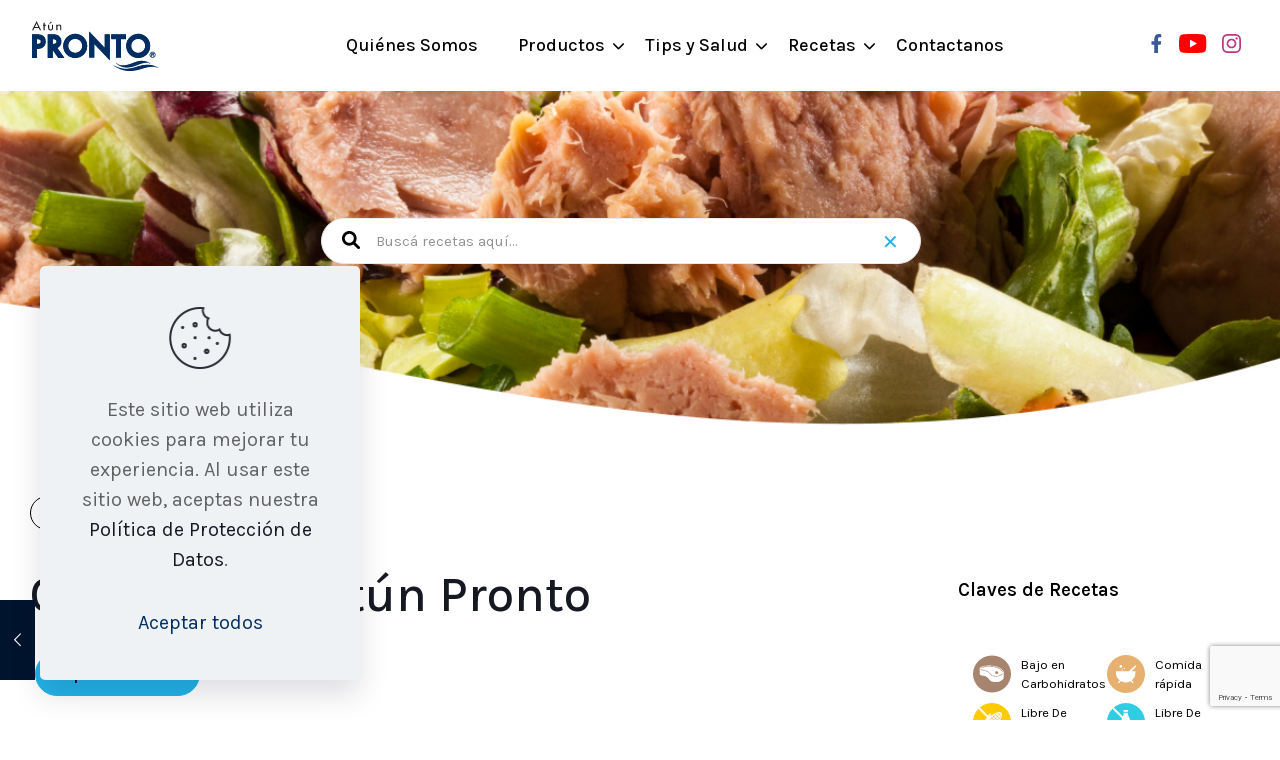

--- FILE ---
content_type: text/html; charset=UTF-8
request_url: https://www.atunpronto.com/receta/ceviche-con-atun-pronto/
body_size: 259962
content:
<!DOCTYPE html>
<html lang="es-CR" class="no-js " itemscope itemtype="https://schema.org/WebPage" >

<head>

<!-- Google Tag Manager -->

<script>(function(w,d,s,l,i){w[l]=w[l]||[];w[l].push({'gtm.start':

new Date().getTime(),event:'gtm.js'});var f=d.getElementsByTagName(s)[0],

j=d.createElement(s),dl=l!='dataLayer'?'&l='+l:'';j.async=true;j.src=

'https://www.googletagmanager.com/gtm.js?id='+i+dl;f.parentNode.insertBefore(j,f);

})(window,document,'script','dataLayer','GTM-TBMPWC5');</script>

<!-- End Google Tag Manager -->

<!-- Facebook Pixel Code -->
<script>
!function(f,b,e,v,n,t,s)
{if(f.fbq)return;n=f.fbq=function(){n.callMethod?
n.callMethod.apply(n,arguments):n.queue.push(arguments)};
if(!f._fbq)f._fbq=n;n.push=n;n.loaded=!0;n.version='2.0';
n.queue=[];t=b.createElement(e);t.async=!0;
t.src=v;s=b.getElementsByTagName(e)[0];
s.parentNode.insertBefore(t,s)}(window,document,'script',
'https://connect.facebook.net/en_US/fbevents.js');
fbq('init', '575264889496130');
fbq('track', 'PageView');
</script>
<noscript>
<img height="1" width="1"
src="https://www.facebook.com/tr?id=575264889496130&ev=PageView
&noscript=1"/>
</noscript>
<!-- End Facebook Pixel Code -->

<meta charset="UTF-8" />
<meta name='robots' content='index, follow, max-image-preview:large, max-snippet:-1, max-video-preview:-1' />
<meta name="format-detection" content="telephone=no">
<meta name="viewport" content="width=device-width, initial-scale=1, maximum-scale=1" />
<meta name="theme-color" content="#ffffff" media="(prefers-color-scheme: light)">
<meta name="theme-color" content="#ffffff" media="(prefers-color-scheme: dark)">

	<!-- This site is optimized with the Yoast SEO plugin v19.3 - https://yoast.com/wordpress/plugins/seo/ -->
	<title>Receta de ceviche de atún | Atún Pronto</title>
	<meta name="description" content="Aprendé a preparar este espectacular ceviche de atún de manera fácil y rápida con Atún Pronto" />
	<link rel="canonical" href="https://www.atunpronto.com/receta/ceviche-con-atun-pronto/" />
	<meta property="og:locale" content="es_ES" />
	<meta property="og:type" content="article" />
	<meta property="og:title" content="Receta de ceviche de atún | Atún Pronto" />
	<meta property="og:description" content="Aprendé a preparar este espectacular ceviche de atún de manera fácil y rápida con Atún Pronto" />
	<meta property="og:url" content="https://www.atunpronto.com/receta/ceviche-con-atun-pronto/" />
	<meta property="og:site_name" content="Atún Pronto" />
	<meta property="article:modified_time" content="2022-10-21T02:35:29+00:00" />
	<meta property="og:image" content="https://www.atunpronto.com/wp-content/uploads/2022/08/ceviche_con_atun_pronto.png" />
	<meta property="og:image:width" content="247" />
	<meta property="og:image:height" content="305" />
	<meta property="og:image:type" content="image/png" />
	<meta name="twitter:card" content="summary_large_image" />
	<script type="application/ld+json" class="yoast-schema-graph">{"@context":"https://schema.org","@graph":[{"@type":"WebSite","@id":"https://www.atunpronto.com/#website","url":"https://www.atunpronto.com/","name":"Atún Pronto","description":"","potentialAction":[{"@type":"SearchAction","target":{"@type":"EntryPoint","urlTemplate":"https://www.atunpronto.com/?s={search_term_string}"},"query-input":"required name=search_term_string"}],"inLanguage":"es-CR"},{"@type":"ImageObject","inLanguage":"es-CR","@id":"https://www.atunpronto.com/receta/ceviche-con-atun-pronto/#primaryimage","url":"https://www.atunpronto.com/wp-content/uploads/2022/08/ceviche_con_atun_pronto.png","contentUrl":"https://www.atunpronto.com/wp-content/uploads/2022/08/ceviche_con_atun_pronto.png","width":247,"height":305},{"@type":"WebPage","@id":"https://www.atunpronto.com/receta/ceviche-con-atun-pronto/","url":"https://www.atunpronto.com/receta/ceviche-con-atun-pronto/","name":"Receta de ceviche de atún | Atún Pronto","isPartOf":{"@id":"https://www.atunpronto.com/#website"},"primaryImageOfPage":{"@id":"https://www.atunpronto.com/receta/ceviche-con-atun-pronto/#primaryimage"},"datePublished":"2022-08-09T10:20:00+00:00","dateModified":"2022-10-21T02:35:29+00:00","description":"Aprendé a preparar este espectacular ceviche de atún de manera fácil y rápida con Atún Pronto","breadcrumb":{"@id":"https://www.atunpronto.com/receta/ceviche-con-atun-pronto/#breadcrumb"},"inLanguage":"es-CR","potentialAction":[{"@type":"ReadAction","target":["https://www.atunpronto.com/receta/ceviche-con-atun-pronto/"]}]},{"@type":"BreadcrumbList","@id":"https://www.atunpronto.com/receta/ceviche-con-atun-pronto/#breadcrumb","itemListElement":[{"@type":"ListItem","position":1,"name":"Portada","item":"https://www.atunpronto.com/"},{"@type":"ListItem","position":2,"name":"Recipes","item":"https://www.atunpronto.com/receta/"},{"@type":"ListItem","position":3,"name":"Ceviche con atún Pronto"}]}]}</script>
	<!-- / Yoast SEO plugin. -->


<link rel='dns-prefetch' href='//www.google.com' />
<link rel='dns-prefetch' href='//fonts.googleapis.com' />
<link rel='dns-prefetch' href='//s.w.org' />
<link rel="alternate" type="application/rss+xml" title="Atún Pronto &raquo; Feed" href="https://www.atunpronto.com/feed/" />
<script type="text/javascript">
window._wpemojiSettings = {"baseUrl":"https:\/\/s.w.org\/images\/core\/emoji\/14.0.0\/72x72\/","ext":".png","svgUrl":"https:\/\/s.w.org\/images\/core\/emoji\/14.0.0\/svg\/","svgExt":".svg","source":{"concatemoji":"https:\/\/www.atunpronto.com\/wp-includes\/js\/wp-emoji-release.min.js?ver=6.0.1"}};
/*! This file is auto-generated */
!function(e,a,t){var n,r,o,i=a.createElement("canvas"),p=i.getContext&&i.getContext("2d");function s(e,t){var a=String.fromCharCode,e=(p.clearRect(0,0,i.width,i.height),p.fillText(a.apply(this,e),0,0),i.toDataURL());return p.clearRect(0,0,i.width,i.height),p.fillText(a.apply(this,t),0,0),e===i.toDataURL()}function c(e){var t=a.createElement("script");t.src=e,t.defer=t.type="text/javascript",a.getElementsByTagName("head")[0].appendChild(t)}for(o=Array("flag","emoji"),t.supports={everything:!0,everythingExceptFlag:!0},r=0;r<o.length;r++)t.supports[o[r]]=function(e){if(!p||!p.fillText)return!1;switch(p.textBaseline="top",p.font="600 32px Arial",e){case"flag":return s([127987,65039,8205,9895,65039],[127987,65039,8203,9895,65039])?!1:!s([55356,56826,55356,56819],[55356,56826,8203,55356,56819])&&!s([55356,57332,56128,56423,56128,56418,56128,56421,56128,56430,56128,56423,56128,56447],[55356,57332,8203,56128,56423,8203,56128,56418,8203,56128,56421,8203,56128,56430,8203,56128,56423,8203,56128,56447]);case"emoji":return!s([129777,127995,8205,129778,127999],[129777,127995,8203,129778,127999])}return!1}(o[r]),t.supports.everything=t.supports.everything&&t.supports[o[r]],"flag"!==o[r]&&(t.supports.everythingExceptFlag=t.supports.everythingExceptFlag&&t.supports[o[r]]);t.supports.everythingExceptFlag=t.supports.everythingExceptFlag&&!t.supports.flag,t.DOMReady=!1,t.readyCallback=function(){t.DOMReady=!0},t.supports.everything||(n=function(){t.readyCallback()},a.addEventListener?(a.addEventListener("DOMContentLoaded",n,!1),e.addEventListener("load",n,!1)):(e.attachEvent("onload",n),a.attachEvent("onreadystatechange",function(){"complete"===a.readyState&&t.readyCallback()})),(e=t.source||{}).concatemoji?c(e.concatemoji):e.wpemoji&&e.twemoji&&(c(e.twemoji),c(e.wpemoji)))}(window,document,window._wpemojiSettings);
</script>
<style type="text/css">
img.wp-smiley,
img.emoji {
	display: inline !important;
	border: none !important;
	box-shadow: none !important;
	height: 1em !important;
	width: 1em !important;
	margin: 0 0.07em !important;
	vertical-align: -0.1em !important;
	background: none !important;
	padding: 0 !important;
}
</style>
	<link rel='stylesheet' id='wp-block-library-css'  href='https://www.atunpronto.com/wp-includes/css/dist/block-library/style.min.css?ver=6.0.1' type='text/css' media='all' />
<style id='global-styles-inline-css' type='text/css'>
body{--wp--preset--color--black: #000000;--wp--preset--color--cyan-bluish-gray: #abb8c3;--wp--preset--color--white: #ffffff;--wp--preset--color--pale-pink: #f78da7;--wp--preset--color--vivid-red: #cf2e2e;--wp--preset--color--luminous-vivid-orange: #ff6900;--wp--preset--color--luminous-vivid-amber: #fcb900;--wp--preset--color--light-green-cyan: #7bdcb5;--wp--preset--color--vivid-green-cyan: #00d084;--wp--preset--color--pale-cyan-blue: #8ed1fc;--wp--preset--color--vivid-cyan-blue: #0693e3;--wp--preset--color--vivid-purple: #9b51e0;--wp--preset--gradient--vivid-cyan-blue-to-vivid-purple: linear-gradient(135deg,rgba(6,147,227,1) 0%,rgb(155,81,224) 100%);--wp--preset--gradient--light-green-cyan-to-vivid-green-cyan: linear-gradient(135deg,rgb(122,220,180) 0%,rgb(0,208,130) 100%);--wp--preset--gradient--luminous-vivid-amber-to-luminous-vivid-orange: linear-gradient(135deg,rgba(252,185,0,1) 0%,rgba(255,105,0,1) 100%);--wp--preset--gradient--luminous-vivid-orange-to-vivid-red: linear-gradient(135deg,rgba(255,105,0,1) 0%,rgb(207,46,46) 100%);--wp--preset--gradient--very-light-gray-to-cyan-bluish-gray: linear-gradient(135deg,rgb(238,238,238) 0%,rgb(169,184,195) 100%);--wp--preset--gradient--cool-to-warm-spectrum: linear-gradient(135deg,rgb(74,234,220) 0%,rgb(151,120,209) 20%,rgb(207,42,186) 40%,rgb(238,44,130) 60%,rgb(251,105,98) 80%,rgb(254,248,76) 100%);--wp--preset--gradient--blush-light-purple: linear-gradient(135deg,rgb(255,206,236) 0%,rgb(152,150,240) 100%);--wp--preset--gradient--blush-bordeaux: linear-gradient(135deg,rgb(254,205,165) 0%,rgb(254,45,45) 50%,rgb(107,0,62) 100%);--wp--preset--gradient--luminous-dusk: linear-gradient(135deg,rgb(255,203,112) 0%,rgb(199,81,192) 50%,rgb(65,88,208) 100%);--wp--preset--gradient--pale-ocean: linear-gradient(135deg,rgb(255,245,203) 0%,rgb(182,227,212) 50%,rgb(51,167,181) 100%);--wp--preset--gradient--electric-grass: linear-gradient(135deg,rgb(202,248,128) 0%,rgb(113,206,126) 100%);--wp--preset--gradient--midnight: linear-gradient(135deg,rgb(2,3,129) 0%,rgb(40,116,252) 100%);--wp--preset--duotone--dark-grayscale: url('#wp-duotone-dark-grayscale');--wp--preset--duotone--grayscale: url('#wp-duotone-grayscale');--wp--preset--duotone--purple-yellow: url('#wp-duotone-purple-yellow');--wp--preset--duotone--blue-red: url('#wp-duotone-blue-red');--wp--preset--duotone--midnight: url('#wp-duotone-midnight');--wp--preset--duotone--magenta-yellow: url('#wp-duotone-magenta-yellow');--wp--preset--duotone--purple-green: url('#wp-duotone-purple-green');--wp--preset--duotone--blue-orange: url('#wp-duotone-blue-orange');--wp--preset--font-size--small: 13px;--wp--preset--font-size--medium: 20px;--wp--preset--font-size--large: 36px;--wp--preset--font-size--x-large: 42px;}.has-black-color{color: var(--wp--preset--color--black) !important;}.has-cyan-bluish-gray-color{color: var(--wp--preset--color--cyan-bluish-gray) !important;}.has-white-color{color: var(--wp--preset--color--white) !important;}.has-pale-pink-color{color: var(--wp--preset--color--pale-pink) !important;}.has-vivid-red-color{color: var(--wp--preset--color--vivid-red) !important;}.has-luminous-vivid-orange-color{color: var(--wp--preset--color--luminous-vivid-orange) !important;}.has-luminous-vivid-amber-color{color: var(--wp--preset--color--luminous-vivid-amber) !important;}.has-light-green-cyan-color{color: var(--wp--preset--color--light-green-cyan) !important;}.has-vivid-green-cyan-color{color: var(--wp--preset--color--vivid-green-cyan) !important;}.has-pale-cyan-blue-color{color: var(--wp--preset--color--pale-cyan-blue) !important;}.has-vivid-cyan-blue-color{color: var(--wp--preset--color--vivid-cyan-blue) !important;}.has-vivid-purple-color{color: var(--wp--preset--color--vivid-purple) !important;}.has-black-background-color{background-color: var(--wp--preset--color--black) !important;}.has-cyan-bluish-gray-background-color{background-color: var(--wp--preset--color--cyan-bluish-gray) !important;}.has-white-background-color{background-color: var(--wp--preset--color--white) !important;}.has-pale-pink-background-color{background-color: var(--wp--preset--color--pale-pink) !important;}.has-vivid-red-background-color{background-color: var(--wp--preset--color--vivid-red) !important;}.has-luminous-vivid-orange-background-color{background-color: var(--wp--preset--color--luminous-vivid-orange) !important;}.has-luminous-vivid-amber-background-color{background-color: var(--wp--preset--color--luminous-vivid-amber) !important;}.has-light-green-cyan-background-color{background-color: var(--wp--preset--color--light-green-cyan) !important;}.has-vivid-green-cyan-background-color{background-color: var(--wp--preset--color--vivid-green-cyan) !important;}.has-pale-cyan-blue-background-color{background-color: var(--wp--preset--color--pale-cyan-blue) !important;}.has-vivid-cyan-blue-background-color{background-color: var(--wp--preset--color--vivid-cyan-blue) !important;}.has-vivid-purple-background-color{background-color: var(--wp--preset--color--vivid-purple) !important;}.has-black-border-color{border-color: var(--wp--preset--color--black) !important;}.has-cyan-bluish-gray-border-color{border-color: var(--wp--preset--color--cyan-bluish-gray) !important;}.has-white-border-color{border-color: var(--wp--preset--color--white) !important;}.has-pale-pink-border-color{border-color: var(--wp--preset--color--pale-pink) !important;}.has-vivid-red-border-color{border-color: var(--wp--preset--color--vivid-red) !important;}.has-luminous-vivid-orange-border-color{border-color: var(--wp--preset--color--luminous-vivid-orange) !important;}.has-luminous-vivid-amber-border-color{border-color: var(--wp--preset--color--luminous-vivid-amber) !important;}.has-light-green-cyan-border-color{border-color: var(--wp--preset--color--light-green-cyan) !important;}.has-vivid-green-cyan-border-color{border-color: var(--wp--preset--color--vivid-green-cyan) !important;}.has-pale-cyan-blue-border-color{border-color: var(--wp--preset--color--pale-cyan-blue) !important;}.has-vivid-cyan-blue-border-color{border-color: var(--wp--preset--color--vivid-cyan-blue) !important;}.has-vivid-purple-border-color{border-color: var(--wp--preset--color--vivid-purple) !important;}.has-vivid-cyan-blue-to-vivid-purple-gradient-background{background: var(--wp--preset--gradient--vivid-cyan-blue-to-vivid-purple) !important;}.has-light-green-cyan-to-vivid-green-cyan-gradient-background{background: var(--wp--preset--gradient--light-green-cyan-to-vivid-green-cyan) !important;}.has-luminous-vivid-amber-to-luminous-vivid-orange-gradient-background{background: var(--wp--preset--gradient--luminous-vivid-amber-to-luminous-vivid-orange) !important;}.has-luminous-vivid-orange-to-vivid-red-gradient-background{background: var(--wp--preset--gradient--luminous-vivid-orange-to-vivid-red) !important;}.has-very-light-gray-to-cyan-bluish-gray-gradient-background{background: var(--wp--preset--gradient--very-light-gray-to-cyan-bluish-gray) !important;}.has-cool-to-warm-spectrum-gradient-background{background: var(--wp--preset--gradient--cool-to-warm-spectrum) !important;}.has-blush-light-purple-gradient-background{background: var(--wp--preset--gradient--blush-light-purple) !important;}.has-blush-bordeaux-gradient-background{background: var(--wp--preset--gradient--blush-bordeaux) !important;}.has-luminous-dusk-gradient-background{background: var(--wp--preset--gradient--luminous-dusk) !important;}.has-pale-ocean-gradient-background{background: var(--wp--preset--gradient--pale-ocean) !important;}.has-electric-grass-gradient-background{background: var(--wp--preset--gradient--electric-grass) !important;}.has-midnight-gradient-background{background: var(--wp--preset--gradient--midnight) !important;}.has-small-font-size{font-size: var(--wp--preset--font-size--small) !important;}.has-medium-font-size{font-size: var(--wp--preset--font-size--medium) !important;}.has-large-font-size{font-size: var(--wp--preset--font-size--large) !important;}.has-x-large-font-size{font-size: var(--wp--preset--font-size--x-large) !important;}
</style>
<link rel='stylesheet' id='contact-form-7-css'  href='https://www.atunpronto.com/wp-content/plugins/contact-form-7/includes/css/styles.css?ver=5.6.1' type='text/css' media='all' />
<link rel='stylesheet' id='wpcf7-redirect-script-frontend-css'  href='https://www.atunpronto.com/wp-content/plugins/wpcf7-redirect/build/css/wpcf7-redirect-frontend.min.css?ver=6.0.1' type='text/css' media='all' />
<link rel='stylesheet' id='google-font-questrial-css'  href='https://fonts.googleapis.com/css2?family=Questrial&#038;display=swap&#038;ver=6.0.1' type='text/css' media='all' />
<link rel='stylesheet' id='google-font-noto-serif-css'  href='https://fonts.googleapis.com/css2?family=Noto+Serif%3Awght%40400%3B700&#038;display=swap&#038;ver=6.0.1' type='text/css' media='all' />
<link rel='stylesheet' id='google-font-cookie-css'  href='https://fonts.googleapis.com/css2?family=Cookie&#038;display=swap&#038;ver=6.0.1' type='text/css' media='all' />
<link rel='stylesheet' id='select2-css'  href='https://www.atunpronto.com/wp-content/plugins/delicious-recipes//assets/lib/select2/select2.min.css?ver=4.0.13' type='text/css' media='all' />
<link rel='stylesheet' id='light-gallery-css'  href='https://www.atunpronto.com/wp-content/plugins/delicious-recipes//assets/lib/lightGallery/css/lightgallery-bundle.min.css?ver=2.0.1' type='text/css' media='all' />
<link rel='stylesheet' id='delicious-recipes-single-css'  href='https://www.atunpronto.com/wp-content/plugins/delicious-recipes//assets/public/css/min/delicious-recipes-public.min.css?ver=1.4.2' type='text/css' media='all' />
<link rel='stylesheet' id='jquery-rateyo-css'  href='https://www.atunpronto.com/wp-content/plugins/delicious-recipes//assets/lib/jquery-rateyo/jquery.rateyo.min.css?ver=2.3.2' type='text/css' media='all' />
<link rel='stylesheet' id='owl-carousel-css'  href='https://www.atunpronto.com/wp-content/plugins/delicious-recipes//assets/lib/owl-carousel/owl.carousel.min.css?ver=2.3.4' type='text/css' media='all' />
<link rel='stylesheet' id='delicious-recipe-styles-css'  href='https://www.atunpronto.com/wp-content/plugins/delicious-recipes//assets/build/publicCSS.css?ver=6.0.1' type='text/css' media='all' />
<link rel='stylesheet' id='mfn-be-css'  href='https://www.atunpronto.com/wp-content/themes/betheme/css/be.css?ver=26.4' type='text/css' media='all' />
<link rel='stylesheet' id='mfn-custom-css'  href='https://www.atunpronto.com/wp-content/themes/betheme/css/custom.css?ver=26.4' type='text/css' media='all' />
<style id='mfn-custom-inline-css' type='text/css'>
.postid-532 #Subheader ul.breadcrumbs {
    width: 100%;
}
@media only screen and (max-width: 767px) {
	#recetas-inicio {margin-top: 40px;}
	#recetas-inicio .dr-gb-block-wrap .recipe-post {width: 100%}
	.home #slider-1-slide-1-layer-12 {bottom: -2px;}
}
/*.search_wrapper input[type="text"] {display:none;}*/
</style>
<link rel='stylesheet' id='mfn-animations-css'  href='https://www.atunpronto.com/wp-content/themes/betheme/assets/animations/animations.min.css?ver=26.4' type='text/css' media='all' />
<link rel='stylesheet' id='mfn-font-awesome-css'  href='https://www.atunpronto.com/wp-content/themes/betheme/fonts/fontawesome/fontawesome.css?ver=26.4' type='text/css' media='all' />
<link rel='stylesheet' id='mfn-jplayer-css'  href='https://www.atunpronto.com/wp-content/themes/betheme/assets/jplayer/css/jplayer.blue.monday.min.css?ver=26.4' type='text/css' media='all' />
<link rel='stylesheet' id='mfn-responsive-css'  href='https://www.atunpronto.com/wp-content/themes/betheme/css/responsive.css?ver=26.4' type='text/css' media='all' />
<link rel='stylesheet' id='mfn-fonts-css'  href='https://fonts.googleapis.com/css?family=Karla%3A1%2C300%2C400%2C400italic%2C500%2C600%2C700%2C700italic&#038;display=swap&#038;ver=6.0.1' type='text/css' media='all' />
<style id='mfn-dynamic-inline-css' type='text/css'>
html{background-color:#ffffff}#Wrapper,#Content,.mfn-popup .mfn-popup-content,.mfn-off-canvas-sidebar .mfn-off-canvas-content-wrapper,.mfn-cart-holder,.mfn-header-login,#Top_bar .search_wrapper,#Top_bar .top_bar_right .mfn-live-search-box,.column_livesearch .mfn-live-search-wrapper,.column_livesearch .mfn-live-search-box{background-color:#ffffff}body:not(.template-slider) #Header{min-height:0px}body.header-below:not(.template-slider) #Header{padding-top:0px}#Footer .widgets_wrapper{padding:80px 0px 0px 0px}body,button,span.date_label,.timeline_items li h3 span,input[type="submit"],input[type="reset"],input[type="button"],input[type="date"],input[type="text"],input[type="password"],input[type="tel"],input[type="email"],textarea,select,.offer_li .title h3{font-family:"Karla",-apple-system,BlinkMacSystemFont,"Segoe UI",Roboto,Oxygen-Sans,Ubuntu,Cantarell,"Helvetica Neue",sans-serif}#menu > ul > li > a,a.action_button,#overlay-menu ul li a{font-family:"Karla",-apple-system,BlinkMacSystemFont,"Segoe UI",Roboto,Oxygen-Sans,Ubuntu,Cantarell,"Helvetica Neue",sans-serif}#Subheader .title{font-family:"Karla",-apple-system,BlinkMacSystemFont,"Segoe UI",Roboto,Oxygen-Sans,Ubuntu,Cantarell,"Helvetica Neue",sans-serif}h1,h2,h3,h4,.text-logo #logo{font-family:"Karla",-apple-system,BlinkMacSystemFont,"Segoe UI",Roboto,Oxygen-Sans,Ubuntu,Cantarell,"Helvetica Neue",sans-serif}h5,h6{font-family:"Karla",-apple-system,BlinkMacSystemFont,"Segoe UI",Roboto,Oxygen-Sans,Ubuntu,Cantarell,"Helvetica Neue",sans-serif}blockquote{font-family:"Karla",-apple-system,BlinkMacSystemFont,"Segoe UI",Roboto,Oxygen-Sans,Ubuntu,Cantarell,"Helvetica Neue",sans-serif}.chart_box .chart .num,.counter .desc_wrapper .number-wrapper,.how_it_works .image .number,.pricing-box .plan-header .price,.quick_fact .number-wrapper,.woocommerce .product div.entry-summary .price{font-family:"Karla",-apple-system,BlinkMacSystemFont,"Segoe UI",Roboto,Oxygen-Sans,Ubuntu,Cantarell,"Helvetica Neue",sans-serif}body{font-size:20px;line-height:30px;font-weight:400;letter-spacing:0px}.big{font-size:17px;line-height:30px;font-weight:400;letter-spacing:0px}#menu > ul > li > a,a.action_button,#overlay-menu ul li a{font-size:18px;font-weight:500;letter-spacing:0px}#overlay-menu ul li a{line-height:27px}#Subheader .title{font-size:50px;line-height:60px;font-weight:400;letter-spacing:0px}h1,.text-logo #logo{font-size:50px;line-height:60px;font-weight:500;letter-spacing:0px}h2{font-size:40px;line-height:50px;font-weight:500;letter-spacing:0px}h3,.woocommerce ul.products li.product h3,.woocommerce #customer_login h2{font-size:30px;line-height:40px;font-weight:400;letter-spacing:0px}h4,.woocommerce .woocommerce-order-details__title,.woocommerce .wc-bacs-bank-details-heading,.woocommerce .woocommerce-customer-details h2{font-size:20px;line-height:30px;font-weight:600;letter-spacing:0px}h5{font-size:18px;line-height:30px;font-weight:400;letter-spacing:0px}h6{font-size:15px;line-height:26px;font-weight:700;letter-spacing:0px}#Intro .intro-title{font-size:70px;line-height:70px;font-weight:400;letter-spacing:0px}@media only screen and (min-width:768px) and (max-width:959px){body{font-size:17px;line-height:26px;font-weight:400;letter-spacing:0px}.big{font-size:14px;line-height:26px;font-weight:400;letter-spacing:0px}#menu > ul > li > a,a.action_button,#overlay-menu ul li a{font-size:15px;font-weight:500;letter-spacing:0px}#overlay-menu ul li a{line-height:22.5px}#Subheader .title{font-size:43px;line-height:51px;font-weight:400;letter-spacing:0px}h1,.text-logo #logo{font-size:43px;line-height:51px;font-weight:500;letter-spacing:0px}h2{font-size:34px;line-height:43px;font-weight:500;letter-spacing:0px}h3,.woocommerce ul.products li.product h3,.woocommerce #customer_login h2{font-size:26px;line-height:34px;font-weight:400;letter-spacing:0px}h4,.woocommerce .woocommerce-order-details__title,.woocommerce .wc-bacs-bank-details-heading,.woocommerce .woocommerce-customer-details h2{font-size:17px;line-height:26px;font-weight:600;letter-spacing:0px}h5{font-size:15px;line-height:26px;font-weight:400;letter-spacing:0px}h6{font-size:13px;line-height:22px;font-weight:700;letter-spacing:0px}#Intro .intro-title{font-size:60px;line-height:60px;font-weight:400;letter-spacing:0px}blockquote{font-size:15px}.chart_box .chart .num{font-size:45px;line-height:45px}.counter .desc_wrapper .number-wrapper{font-size:45px;line-height:45px}.counter .desc_wrapper .title{font-size:14px;line-height:18px}.faq .question .title{font-size:14px}.fancy_heading .title{font-size:38px;line-height:38px}.offer .offer_li .desc_wrapper .title h3{font-size:32px;line-height:32px}.offer_thumb_ul li.offer_thumb_li .desc_wrapper .title h3{font-size:32px;line-height:32px}.pricing-box .plan-header h2{font-size:27px;line-height:27px}.pricing-box .plan-header .price > span{font-size:40px;line-height:40px}.pricing-box .plan-header .price sup.currency{font-size:18px;line-height:18px}.pricing-box .plan-header .price sup.period{font-size:14px;line-height:14px}.quick_fact .number{font-size:80px;line-height:80px}.trailer_box .desc h2{font-size:27px;line-height:27px}.widget > h3{font-size:17px;line-height:20px}}@media only screen and (min-width:480px) and (max-width:767px){body{font-size:15px;line-height:23px;font-weight:400;letter-spacing:0px}.big{font-size:13px;line-height:23px;font-weight:400;letter-spacing:0px}#menu > ul > li > a,a.action_button,#overlay-menu ul li a{font-size:14px;font-weight:500;letter-spacing:0px}#overlay-menu ul li a{line-height:21px}#Subheader .title{font-size:38px;line-height:45px;font-weight:400;letter-spacing:0px}h1,.text-logo #logo{font-size:38px;line-height:45px;font-weight:500;letter-spacing:0px}h2{font-size:30px;line-height:38px;font-weight:500;letter-spacing:0px}h3,.woocommerce ul.products li.product h3,.woocommerce #customer_login h2{font-size:23px;line-height:30px;font-weight:400;letter-spacing:0px}h4,.woocommerce .woocommerce-order-details__title,.woocommerce .wc-bacs-bank-details-heading,.woocommerce .woocommerce-customer-details h2{font-size:15px;line-height:23px;font-weight:600;letter-spacing:0px}h5{font-size:14px;line-height:23px;font-weight:400;letter-spacing:0px}h6{font-size:13px;line-height:20px;font-weight:700;letter-spacing:0px}#Intro .intro-title{font-size:53px;line-height:53px;font-weight:400;letter-spacing:0px}blockquote{font-size:14px}.chart_box .chart .num{font-size:40px;line-height:40px}.counter .desc_wrapper .number-wrapper{font-size:40px;line-height:40px}.counter .desc_wrapper .title{font-size:13px;line-height:16px}.faq .question .title{font-size:13px}.fancy_heading .title{font-size:34px;line-height:34px}.offer .offer_li .desc_wrapper .title h3{font-size:28px;line-height:28px}.offer_thumb_ul li.offer_thumb_li .desc_wrapper .title h3{font-size:28px;line-height:28px}.pricing-box .plan-header h2{font-size:24px;line-height:24px}.pricing-box .plan-header .price > span{font-size:34px;line-height:34px}.pricing-box .plan-header .price sup.currency{font-size:16px;line-height:16px}.pricing-box .plan-header .price sup.period{font-size:13px;line-height:13px}.quick_fact .number{font-size:70px;line-height:70px}.trailer_box .desc h2{font-size:24px;line-height:24px}.widget > h3{font-size:16px;line-height:19px}}@media only screen and (max-width:479px){body{font-size:13px;line-height:19px;font-weight:400;letter-spacing:0px}.big{font-size:13px;line-height:19px;font-weight:400;letter-spacing:0px}#menu > ul > li > a,a.action_button,#overlay-menu ul li a{font-size:13px;font-weight:500;letter-spacing:0px}#overlay-menu ul li a{line-height:19.5px}#Subheader .title{font-size:30px;line-height:36px;font-weight:400;letter-spacing:0px}h1,.text-logo #logo{font-size:30px;line-height:36px;font-weight:500;letter-spacing:0px}h2{font-size:24px;line-height:30px;font-weight:500;letter-spacing:0px}h3,.woocommerce ul.products li.product h3,.woocommerce #customer_login h2{font-size:18px;line-height:24px;font-weight:400;letter-spacing:0px}h4,.woocommerce .woocommerce-order-details__title,.woocommerce .wc-bacs-bank-details-heading,.woocommerce .woocommerce-customer-details h2{font-size:13px;line-height:19px;font-weight:600;letter-spacing:0px}h5{font-size:13px;line-height:19px;font-weight:400;letter-spacing:0px}h6{font-size:13px;line-height:19px;font-weight:700;letter-spacing:0px}#Intro .intro-title{font-size:42px;line-height:42px;font-weight:400;letter-spacing:0px}blockquote{font-size:13px}.chart_box .chart .num{font-size:35px;line-height:35px}.counter .desc_wrapper .number-wrapper{font-size:35px;line-height:35px}.counter .desc_wrapper .title{font-size:13px;line-height:26px}.faq .question .title{font-size:13px}.fancy_heading .title{font-size:30px;line-height:30px}.offer .offer_li .desc_wrapper .title h3{font-size:26px;line-height:26px}.offer_thumb_ul li.offer_thumb_li .desc_wrapper .title h3{font-size:26px;line-height:26px}.pricing-box .plan-header h2{font-size:21px;line-height:21px}.pricing-box .plan-header .price > span{font-size:32px;line-height:32px}.pricing-box .plan-header .price sup.currency{font-size:14px;line-height:14px}.pricing-box .plan-header .price sup.period{font-size:13px;line-height:13px}.quick_fact .number{font-size:60px;line-height:60px}.trailer_box .desc h2{font-size:21px;line-height:21px}.widget > h3{font-size:15px;line-height:18px}}.with_aside .sidebar.columns{width:25%}.with_aside .sections_group{width:75%}.aside_both .sidebar.columns{width:20%}.aside_both .sidebar.sidebar-1{margin-left:-80%}.aside_both .sections_group{width:60%;margin-left:20%}@media only screen and (min-width:1240px){#Wrapper,.with_aside .content_wrapper{max-width:1240px}.section_wrapper,.container{max-width:1220px}.layout-boxed.header-boxed #Top_bar.is-sticky{max-width:1240px}}@media only screen and (max-width:767px){.section_wrapper,.container,.four.columns .widget-area{max-width:550px !important}}  .button-default .button,.button-flat .button,.button-round .button{background-color:#f7f7f7;color:#747474}.button-stroke .button{border-color:#f7f7f7;color:#747474}.button-stroke .button:hover{background-color:#f7f7f7;color:#fff}.button-default .button_theme,.button-default button,.button-default input[type="button"],.button-default input[type="reset"],.button-default input[type="submit"],.button-flat .button_theme,.button-flat button,.button-flat input[type="button"],.button-flat input[type="reset"],.button-flat input[type="submit"],.button-round .button_theme,.button-round button,.button-round input[type="button"],.button-round input[type="reset"],.button-round input[type="submit"],.woocommerce #respond input#submit,.woocommerce a.button:not(.default),.woocommerce button.button,.woocommerce input.button,.woocommerce #respond input#submit:hover,.woocommerce a.button:hover,.woocommerce button.button:hover,.woocommerce input.button:hover{color:#ffffff}.button-default #respond input#submit.alt.disabled,.button-default #respond input#submit.alt.disabled:hover,.button-default #respond input#submit.alt:disabled,.button-default #respond input#submit.alt:disabled:hover,.button-default #respond input#submit.alt:disabled[disabled],.button-default #respond input#submit.alt:disabled[disabled]:hover,.button-default a.button.alt.disabled,.button-default a.button.alt.disabled:hover,.button-default a.button.alt:disabled,.button-default a.button.alt:disabled:hover,.button-default a.button.alt:disabled[disabled],.button-default a.button.alt:disabled[disabled]:hover,.button-default button.button.alt.disabled,.button-default button.button.alt.disabled:hover,.button-default button.button.alt:disabled,.button-default button.button.alt:disabled:hover,.button-default button.button.alt:disabled[disabled],.button-default button.button.alt:disabled[disabled]:hover,.button-default input.button.alt.disabled,.button-default input.button.alt.disabled:hover,.button-default input.button.alt:disabled,.button-default input.button.alt:disabled:hover,.button-default input.button.alt:disabled[disabled],.button-default input.button.alt:disabled[disabled]:hover,.button-default #respond input#submit.alt,.button-default a.button.alt,.button-default button.button.alt,.button-default input.button.alt,.button-default #respond input#submit.alt:hover,.button-default a.button.alt:hover,.button-default button.button.alt:hover,.button-default input.button.alt:hover,.button-flat #respond input#submit.alt.disabled,.button-flat #respond input#submit.alt.disabled:hover,.button-flat #respond input#submit.alt:disabled,.button-flat #respond input#submit.alt:disabled:hover,.button-flat #respond input#submit.alt:disabled[disabled],.button-flat #respond input#submit.alt:disabled[disabled]:hover,.button-flat a.button.alt.disabled,.button-flat a.button.alt.disabled:hover,.button-flat a.button.alt:disabled,.button-flat a.button.alt:disabled:hover,.button-flat a.button.alt:disabled[disabled],.button-flat a.button.alt:disabled[disabled]:hover,.button-flat button.button.alt.disabled,.button-flat button.button.alt.disabled:hover,.button-flat button.button.alt:disabled,.button-flat button.button.alt:disabled:hover,.button-flat button.button.alt:disabled[disabled],.button-flat button.button.alt:disabled[disabled]:hover,.button-flat input.button.alt.disabled,.button-flat input.button.alt.disabled:hover,.button-flat input.button.alt:disabled,.button-flat input.button.alt:disabled:hover,.button-flat input.button.alt:disabled[disabled],.button-flat input.button.alt:disabled[disabled]:hover,.button-flat #respond input#submit.alt,.button-flat a.button.alt,.button-flat button.button.alt,.button-flat input.button.alt,.button-flat #respond input#submit.alt:hover,.button-flat a.button.alt:hover,.button-flat button.button.alt:hover,.button-flat input.button.alt:hover,.button-round #respond input#submit.alt.disabled,.button-round #respond input#submit.alt.disabled:hover,.button-round #respond input#submit.alt:disabled,.button-round #respond input#submit.alt:disabled:hover,.button-round #respond input#submit.alt:disabled[disabled],.button-round #respond input#submit.alt:disabled[disabled]:hover,.button-round a.button.alt.disabled,.button-round a.button.alt.disabled:hover,.button-round a.button.alt:disabled,.button-round a.button.alt:disabled:hover,.button-round a.button.alt:disabled[disabled],.button-round a.button.alt:disabled[disabled]:hover,.button-round button.button.alt.disabled,.button-round button.button.alt.disabled:hover,.button-round button.button.alt:disabled,.button-round button.button.alt:disabled:hover,.button-round button.button.alt:disabled[disabled],.button-round button.button.alt:disabled[disabled]:hover,.button-round input.button.alt.disabled,.button-round input.button.alt.disabled:hover,.button-round input.button.alt:disabled,.button-round input.button.alt:disabled:hover,.button-round input.button.alt:disabled[disabled],.button-round input.button.alt:disabled[disabled]:hover,.button-round #respond input#submit.alt,.button-round a.button.alt,.button-round button.button.alt,.button-round input.button.alt,.button-round #respond input#submit.alt:hover,.button-round a.button.alt:hover,.button-round button.button.alt:hover,.button-round input.button.alt:hover{background-color:#0089F7;color:#ffffff}.button-stroke #respond input#submit.alt.disabled,.button-stroke #respond input#submit.alt.disabled:hover,.button-stroke #respond input#submit.alt:disabled,.button-stroke #respond input#submit.alt:disabled:hover,.button-stroke #respond input#submit.alt:disabled[disabled],.button-stroke #respond input#submit.alt:disabled[disabled]:hover,.button-stroke a.button.alt.disabled,.button-stroke a.button.alt.disabled:hover,.button-stroke a.button.alt:disabled,.button-stroke a.button.alt:disabled:hover,.button-stroke a.button.alt:disabled[disabled],.button-stroke a.button.alt:disabled[disabled]:hover,.button-stroke button.button.alt.disabled,.button-stroke button.button.alt.disabled:hover,.button-stroke button.button.alt:disabled,.button-stroke button.button.alt:disabled:hover,.button-stroke button.button.alt:disabled[disabled],.button-stroke button.button.alt:disabled[disabled]:hover,.button-stroke input.button.alt.disabled,.button-stroke input.button.alt.disabled:hover,.button-stroke input.button.alt:disabled,.button-stroke input.button.alt:disabled:hover,.button-stroke input.button.alt:disabled[disabled],.button-stroke input.button.alt:disabled[disabled]:hover,.button-stroke #respond input#submit.alt,.button-stroke a.button.alt,.button-stroke button.button.alt,.button-stroke input.button.alt{border-color:#0089F7;background:none;color:#ffffff}.button-stroke #respond input#submit.alt:hover,.button-stroke a.button.alt:hover,.button-stroke button.button.alt:hover,.button-stroke input.button.alt:hover,.button-stroke a.action_button:hover{background-color:#0089F7;color:#ffffff}.action_button,.action_button:hover{background-color:#0089f7;color:#ffffff}.button-stroke a.action_button{border-color:#0089f7}.footer_button{color:#65666C!important;background-color:transparent;box-shadow:none!important}.footer_button:after{display:none!important}.button-custom.woocommerce .button,.button-custom .button,.button-custom .action_button,.button-custom .footer_button,.button-custom button,.button-custom button.button,.button-custom input[type="button"],.button-custom input[type="reset"],.button-custom input[type="submit"],.button-custom .woocommerce #respond input#submit,.button-custom .woocommerce a.button,.button-custom .woocommerce button.button,.button-custom .woocommerce input.button{font-family:Roboto;font-size:14px;line-height:14px;font-weight:400;letter-spacing:0px;padding:12px 20px 12px 20px;border-width:0px;border-radius:0px}body.button-custom .button{color:#626262;background-color:#dbdddf;border-color:transparent}body.button-custom .button:hover{color:#626262;background-color:#d3d3d3;border-color:transparent}.button-custom .button_theme,.button-custom button,.button-custom input[type="button"],.button-custom input[type="reset"],.button-custom input[type="submit"],.button-custom .woocommerce #respond input#submit,body.button-custom.woocommerce a.button:not(.default),.button-custom .woocommerce button.button,.button-custom .woocommerce input.button{color:#ffffff;background-color:#0095eb;border-color:transparent}.button-custom .button_theme:hover,.button-custom button:hover,.button-custom input[type="button"]:hover,.button-custom input[type="reset"]:hover,.button-custom input[type="submit"]:hover,.button-custom .woocommerce #respond input#submit:hover,body.button-custom.woocommerce a.button:not(.default):hover,.button-custom .woocommerce button.button:hover,.button-custom .woocommerce input.button:hover{color:#ffffff;background-color:#007cc3;border-color:transparent}body.button-custom .action_button{color:#626262;background-color:#dbdddf;border-color:transparent}body.button-custom .action_button:hover{color:#626262;background-color:#d3d3d3;border-color:transparent}.button-custom #respond input#submit.alt.disabled,.button-custom #respond input#submit.alt.disabled:hover,.button-custom #respond input#submit.alt:disabled,.button-custom #respond input#submit.alt:disabled:hover,.button-custom #respond input#submit.alt:disabled[disabled],.button-custom #respond input#submit.alt:disabled[disabled]:hover,.button-custom a.button.alt.disabled,.button-custom a.button.alt.disabled:hover,.button-custom a.button.alt:disabled,.button-custom a.button.alt:disabled:hover,.button-custom a.button.alt:disabled[disabled],.button-custom a.button.alt:disabled[disabled]:hover,.button-custom button.button.alt.disabled,.button-custom button.button.alt.disabled:hover,.button-custom button.button.alt:disabled,.button-custom button.button.alt:disabled:hover,.button-custom button.button.alt:disabled[disabled],.button-custom button.button.alt:disabled[disabled]:hover,.button-custom input.button.alt.disabled,.button-custom input.button.alt.disabled:hover,.button-custom input.button.alt:disabled,.button-custom input.button.alt:disabled:hover,.button-custom input.button.alt:disabled[disabled],.button-custom input.button.alt:disabled[disabled]:hover,.button-custom #respond input#submit.alt,.button-custom a.button.alt,.button-custom button.button.alt,.button-custom input.button.alt{line-height:14px;padding:12px 20px 12px 20px;color:#ffffff;background-color:#0095eb;font-family:Roboto;font-size:14px;font-weight:400;letter-spacing:0px;border-width:0px;border-radius:0px}.button-custom #respond input#submit.alt:hover,.button-custom a.button.alt:hover,.button-custom button.button.alt:hover,.button-custom input.button.alt:hover,.button-custom a.action_button:hover{color:#ffffff;background-color:#007cc3}#Top_bar #logo,.header-fixed #Top_bar #logo,.header-plain #Top_bar #logo,.header-transparent #Top_bar #logo{height:60px;line-height:60px;padding:15px 0}.logo-overflow #Top_bar:not(.is-sticky) .logo{height:90px}#Top_bar .menu > li > a{padding:15px 0}.menu-highlight:not(.header-creative) #Top_bar .menu > li > a{margin:20px 0}.header-plain:not(.menu-highlight) #Top_bar .menu > li > a span:not(.description){line-height:90px}.header-fixed #Top_bar .menu > li > a{padding:30px 0}@media only screen and (max-width:767px){.mobile-header-mini #Top_bar #logo{height:50px!important;line-height:50px!important;margin:5px 0}}#Top_bar #logo img.svg{width:100px}.image_frame,.wp-caption{border-width:0px}.alert{border-radius:0px}#Top_bar .top_bar_right .top-bar-right-input input{width:200px}.mfn-live-search-box .mfn-live-search-list{max-height:300px}#Side_slide{right:-250px;width:250px}#Side_slide.left{left:-250px}.blog-teaser li .desc-wrapper .desc{background-position-y:-1px}@media only screen and ( max-width:767px ){}@media only screen and (min-width:1240px){body:not(.header-simple) #Top_bar #menu{display:block!important}.tr-menu #Top_bar #menu{background:none!important}#Top_bar .menu > li > ul.mfn-megamenu > li{float:left}#Top_bar .menu > li > ul.mfn-megamenu > li.mfn-megamenu-cols-1{width:100%}#Top_bar .menu > li > ul.mfn-megamenu > li.mfn-megamenu-cols-2{width:50%}#Top_bar .menu > li > ul.mfn-megamenu > li.mfn-megamenu-cols-3{width:33.33%}#Top_bar .menu > li > ul.mfn-megamenu > li.mfn-megamenu-cols-4{width:25%}#Top_bar .menu > li > ul.mfn-megamenu > li.mfn-megamenu-cols-5{width:20%}#Top_bar .menu > li > ul.mfn-megamenu > li.mfn-megamenu-cols-6{width:16.66%}#Top_bar .menu > li > ul.mfn-megamenu > li > ul{display:block!important;position:inherit;left:auto;top:auto;border-width:0 1px 0 0}#Top_bar .menu > li > ul.mfn-megamenu > li:last-child > ul{border:0}#Top_bar .menu > li > ul.mfn-megamenu > li > ul li{width:auto}#Top_bar .menu > li > ul.mfn-megamenu a.mfn-megamenu-title{text-transform:uppercase;font-weight:400;background:none}#Top_bar .menu > li > ul.mfn-megamenu a .menu-arrow{display:none}.menuo-right #Top_bar .menu > li > ul.mfn-megamenu{left:0;width:98%!important;margin:0 1%;padding:20px 0}.menuo-right #Top_bar .menu > li > ul.mfn-megamenu-bg{box-sizing:border-box}#Top_bar .menu > li > ul.mfn-megamenu-bg{padding:20px 166px 20px 20px;background-repeat:no-repeat;background-position:right bottom}.rtl #Top_bar .menu > li > ul.mfn-megamenu-bg{padding-left:166px;padding-right:20px;background-position:left bottom}#Top_bar .menu > li > ul.mfn-megamenu-bg > li{background:none}#Top_bar .menu > li > ul.mfn-megamenu-bg > li a{border:none}#Top_bar .menu > li > ul.mfn-megamenu-bg > li > ul{background:none!important;-webkit-box-shadow:0 0 0 0;-moz-box-shadow:0 0 0 0;box-shadow:0 0 0 0}.mm-vertical #Top_bar .container{position:relative}.mm-vertical #Top_bar .top_bar_left{position:static}.mm-vertical #Top_bar .menu > li ul{box-shadow:0 0 0 0 transparent!important;background-image:none}.mm-vertical #Top_bar .menu > li > ul.mfn-megamenu{padding:20px 0}.mm-vertical.header-plain #Top_bar .menu > li > ul.mfn-megamenu{width:100%!important;margin:0}.mm-vertical #Top_bar .menu > li > ul.mfn-megamenu > li{display:table-cell;float:none!important;width:10%;padding:0 15px;border-right:1px solid rgba(0,0,0,0.05)}.mm-vertical #Top_bar .menu > li > ul.mfn-megamenu > li:last-child{border-right-width:0}.mm-vertical #Top_bar .menu > li > ul.mfn-megamenu > li.hide-border{border-right-width:0}.mm-vertical #Top_bar .menu > li > ul.mfn-megamenu > li a{border-bottom-width:0;padding:9px 15px;line-height:120%}.mm-vertical #Top_bar .menu > li > ul.mfn-megamenu a.mfn-megamenu-title{font-weight:700}.rtl .mm-vertical #Top_bar .menu > li > ul.mfn-megamenu > li:first-child{border-right-width:0}.rtl .mm-vertical #Top_bar .menu > li > ul.mfn-megamenu > li:last-child{border-right-width:1px}body.header-shop #Top_bar #menu{display:flex!important}.header-shop #Top_bar.is-sticky .top_bar_row_second{display:none}.header-plain:not(.menuo-right) #Header .top_bar_left{width:auto!important}.header-stack.header-center #Top_bar #menu{display:inline-block!important}.header-simple #Top_bar #menu{display:none;height:auto;width:300px;bottom:auto;top:100%;right:1px;position:absolute;margin:0}.header-simple #Header a.responsive-menu-toggle{display:block;right:10px}.header-simple #Top_bar #menu > ul{width:100%;float:left}.header-simple #Top_bar #menu ul li{width:100%;padding-bottom:0;border-right:0;position:relative}.header-simple #Top_bar #menu ul li a{padding:0 20px;margin:0;display:block;height:auto;line-height:normal;border:none}.header-simple #Top_bar #menu ul li a:not(.menu-toggle):after{display:none}.header-simple #Top_bar #menu ul li a span{border:none;line-height:44px;display:inline;padding:0}.header-simple #Top_bar #menu ul li.submenu .menu-toggle{display:block;position:absolute;right:0;top:0;width:44px;height:44px;line-height:44px;font-size:30px;font-weight:300;text-align:center;cursor:pointer;color:#444;opacity:0.33;transform:unset}.header-simple #Top_bar #menu ul li.submenu .menu-toggle:after{content:"+";position:static}.header-simple #Top_bar #menu ul li.hover > .menu-toggle:after{content:"-"}.header-simple #Top_bar #menu ul li.hover a{border-bottom:0}.header-simple #Top_bar #menu ul.mfn-megamenu li .menu-toggle{display:none}.header-simple #Top_bar #menu ul li ul{position:relative!important;left:0!important;top:0;padding:0;margin:0!important;width:auto!important;background-image:none}.header-simple #Top_bar #menu ul li ul li{width:100%!important;display:block;padding:0}.header-simple #Top_bar #menu ul li ul li a{padding:0 20px 0 30px}.header-simple #Top_bar #menu ul li ul li a .menu-arrow{display:none}.header-simple #Top_bar #menu ul li ul li a span{padding:0}.header-simple #Top_bar #menu ul li ul li a span:after{display:none!important}.header-simple #Top_bar .menu > li > ul.mfn-megamenu a.mfn-megamenu-title{text-transform:uppercase;font-weight:400}.header-simple #Top_bar .menu > li > ul.mfn-megamenu > li > ul{display:block!important;position:inherit;left:auto;top:auto}.header-simple #Top_bar #menu ul li ul li ul{border-left:0!important;padding:0;top:0}.header-simple #Top_bar #menu ul li ul li ul li a{padding:0 20px 0 40px}.rtl.header-simple #Top_bar #menu{left:1px;right:auto}.rtl.header-simple #Top_bar a.responsive-menu-toggle{left:10px;right:auto}.rtl.header-simple #Top_bar #menu ul li.submenu .menu-toggle{left:0;right:auto}.rtl.header-simple #Top_bar #menu ul li ul{left:auto!important;right:0!important}.rtl.header-simple #Top_bar #menu ul li ul li a{padding:0 30px 0 20px}.rtl.header-simple #Top_bar #menu ul li ul li ul li a{padding:0 40px 0 20px}.menu-highlight #Top_bar .menu > li{margin:0 2px}.menu-highlight:not(.header-creative) #Top_bar .menu > li > a{padding:0;-webkit-border-radius:5px;border-radius:5px}.menu-highlight #Top_bar .menu > li > a:after{display:none}.menu-highlight #Top_bar .menu > li > a span:not(.description){line-height:50px}.menu-highlight #Top_bar .menu > li > a span.description{display:none}.menu-highlight.header-stack #Top_bar .menu > li > a{margin:10px 0!important}.menu-highlight.header-stack #Top_bar .menu > li > a span:not(.description){line-height:40px}.menu-highlight.header-simple #Top_bar #menu ul li,.menu-highlight.header-creative #Top_bar #menu ul li{margin:0}.menu-highlight.header-simple #Top_bar #menu ul li > a,.menu-highlight.header-creative #Top_bar #menu ul li > a{-webkit-border-radius:0;border-radius:0}.menu-highlight:not(.header-fixed):not(.header-simple) #Top_bar.is-sticky .menu > li > a{margin:10px 0!important;padding:5px 0!important}.menu-highlight:not(.header-fixed):not(.header-simple) #Top_bar.is-sticky .menu > li > a span{line-height:30px!important}.header-modern.menu-highlight.menuo-right .menu_wrapper{margin-right:20px}.menu-line-below #Top_bar .menu > li > a:after{top:auto;bottom:-4px}.menu-line-below #Top_bar.is-sticky .menu > li > a:after{top:auto;bottom:-4px}.menu-line-below-80 #Top_bar:not(.is-sticky) .menu > li > a:after{height:4px;left:10%;top:50%;margin-top:20px;width:80%}.menu-line-below-80-1 #Top_bar:not(.is-sticky) .menu > li > a:after{height:1px;left:10%;top:50%;margin-top:20px;width:80%}.menu-link-color #Top_bar .menu > li > a:not(.menu-toggle):after{display:none!important}.menu-arrow-top #Top_bar .menu > li > a:after{background:none repeat scroll 0 0 rgba(0,0,0,0)!important;border-color:#ccc transparent transparent;border-style:solid;border-width:7px 7px 0;display:block;height:0;left:50%;margin-left:-7px;top:0!important;width:0}.menu-arrow-top #Top_bar.is-sticky .menu > li > a:after{top:0!important}.menu-arrow-bottom #Top_bar .menu > li > a:after{background:none!important;border-color:transparent transparent #ccc;border-style:solid;border-width:0 7px 7px;display:block;height:0;left:50%;margin-left:-7px;top:auto;bottom:0;width:0}.menu-arrow-bottom #Top_bar.is-sticky .menu > li > a:after{top:auto;bottom:0}.menuo-no-borders #Top_bar .menu > li > a span{border-width:0!important}.menuo-no-borders #Header_creative #Top_bar .menu > li > a span{border-bottom-width:0}.menuo-no-borders.header-plain #Top_bar a#header_cart,.menuo-no-borders.header-plain #Top_bar a#search_button,.menuo-no-borders.header-plain #Top_bar .wpml-languages,.menuo-no-borders.header-plain #Top_bar a.action_button{border-width:0}.menuo-right #Top_bar .menu_wrapper{float:right}.menuo-right.header-stack:not(.header-center) #Top_bar .menu_wrapper{margin-right:150px}body.header-creative{padding-left:50px}body.header-creative.header-open{padding-left:250px}body.error404,body.under-construction,body.template-blank,body.under-construction.header-rtl.header-creative.header-open{padding-left:0!important;padding-right:0!important}.header-creative.footer-fixed #Footer,.header-creative.footer-sliding #Footer,.header-creative.footer-stick #Footer.is-sticky{box-sizing:border-box;padding-left:50px}.header-open.footer-fixed #Footer,.header-open.footer-sliding #Footer,.header-creative.footer-stick #Footer.is-sticky{padding-left:250px}.header-rtl.header-creative.footer-fixed #Footer,.header-rtl.header-creative.footer-sliding #Footer,.header-rtl.header-creative.footer-stick #Footer.is-sticky{padding-left:0;padding-right:50px}.header-rtl.header-open.footer-fixed #Footer,.header-rtl.header-open.footer-sliding #Footer,.header-rtl.header-creative.footer-stick #Footer.is-sticky{padding-right:250px}#Header_creative{background-color:#fff;position:fixed;width:250px;height:100%;left:-200px;top:0;z-index:9002;-webkit-box-shadow:2px 0 4px 2px rgba(0,0,0,.15);box-shadow:2px 0 4px 2px rgba(0,0,0,.15)}#Header_creative .container{width:100%}#Header_creative .creative-wrapper{opacity:0;margin-right:50px}#Header_creative a.creative-menu-toggle{display:block;width:34px;height:34px;line-height:34px;font-size:22px;text-align:center;position:absolute;top:10px;right:8px;border-radius:3px}.admin-bar #Header_creative a.creative-menu-toggle{top:42px}#Header_creative #Top_bar{position:static;width:100%}#Header_creative #Top_bar .top_bar_left{width:100%!important;float:none}#Header_creative #Top_bar .logo{float:none;text-align:center;margin:15px 0}#Header_creative #Top_bar #menu{background-color:transparent}#Header_creative #Top_bar .menu_wrapper{float:none;margin:0 0 30px}#Header_creative #Top_bar .menu > li{width:100%;float:none;position:relative}#Header_creative #Top_bar .menu > li > a{padding:0;text-align:center}#Header_creative #Top_bar .menu > li > a:after{display:none}#Header_creative #Top_bar .menu > li > a span{border-right:0;border-bottom-width:1px;line-height:38px}#Header_creative #Top_bar .menu li ul{left:100%;right:auto;top:0;box-shadow:2px 2px 2px 0 rgba(0,0,0,0.03);-webkit-box-shadow:2px 2px 2px 0 rgba(0,0,0,0.03)}#Header_creative #Top_bar .menu > li > ul.mfn-megamenu{margin:0;width:700px!important}#Header_creative #Top_bar .menu > li > ul.mfn-megamenu > li > ul{left:0}#Header_creative #Top_bar .menu li ul li a{padding-top:9px;padding-bottom:8px}#Header_creative #Top_bar .menu li ul li ul{top:0}#Header_creative #Top_bar .menu > li > a span.description{display:block;font-size:13px;line-height:28px!important;clear:both}.menuo-arrows #Top_bar .menu > li.submenu > a > span:after{content:unset!important}#Header_creative #Top_bar .top_bar_right{width:100%!important;float:left;height:auto;margin-bottom:35px;text-align:center;padding:0 20px;top:0;-webkit-box-sizing:border-box;-moz-box-sizing:border-box;box-sizing:border-box}#Header_creative #Top_bar .top_bar_right:before{content:none}#Header_creative #Top_bar .top_bar_right .top_bar_right_wrapper{flex-wrap:wrap;justify-content:center}#Header_creative #Top_bar .top_bar_right .top-bar-right-icon,#Header_creative #Top_bar .top_bar_right .wpml-languages,#Header_creative #Top_bar .top_bar_right .top-bar-right-button,#Header_creative #Top_bar .top_bar_right .top-bar-right-input{min-height:30px;margin:5px}#Header_creative #Top_bar .search_wrapper{left:100%;top:auto}#Header_creative #Top_bar .banner_wrapper{display:block;text-align:center}#Header_creative #Top_bar .banner_wrapper img{max-width:100%;height:auto;display:inline-block}#Header_creative #Action_bar{display:none;position:absolute;bottom:0;top:auto;clear:both;padding:0 20px;box-sizing:border-box}#Header_creative #Action_bar .contact_details{width:100%;text-align:center;margin-bottom:20px}#Header_creative #Action_bar .contact_details li{padding:0}#Header_creative #Action_bar .social{float:none;text-align:center;padding:5px 0 15px}#Header_creative #Action_bar .social li{margin-bottom:2px}#Header_creative #Action_bar .social-menu{float:none;text-align:center}#Header_creative #Action_bar .social-menu li{border-color:rgba(0,0,0,.1)}#Header_creative .social li a{color:rgba(0,0,0,.5)}#Header_creative .social li a:hover{color:#000}#Header_creative .creative-social{position:absolute;bottom:10px;right:0;width:50px}#Header_creative .creative-social li{display:block;float:none;width:100%;text-align:center;margin-bottom:5px}.header-creative .fixed-nav.fixed-nav-prev{margin-left:50px}.header-creative.header-open .fixed-nav.fixed-nav-prev{margin-left:250px}.menuo-last #Header_creative #Top_bar .menu li.last ul{top:auto;bottom:0}.header-open #Header_creative{left:0}.header-open #Header_creative .creative-wrapper{opacity:1;margin:0!important}.header-open #Header_creative .creative-menu-toggle,.header-open #Header_creative .creative-social{display:none}.header-open #Header_creative #Action_bar{display:block}body.header-rtl.header-creative{padding-left:0;padding-right:50px}.header-rtl #Header_creative{left:auto;right:-200px}.header-rtl #Header_creative .creative-wrapper{margin-left:50px;margin-right:0}.header-rtl #Header_creative a.creative-menu-toggle{left:8px;right:auto}.header-rtl #Header_creative .creative-social{left:0;right:auto}.header-rtl #Footer #back_to_top.sticky{right:125px}.header-rtl #popup_contact{right:70px}.header-rtl #Header_creative #Top_bar .menu li ul{left:auto;right:100%}.header-rtl #Header_creative #Top_bar .search_wrapper{left:auto;right:100%}.header-rtl .fixed-nav.fixed-nav-prev{margin-left:0!important}.header-rtl .fixed-nav.fixed-nav-next{margin-right:50px}body.header-rtl.header-creative.header-open{padding-left:0;padding-right:250px!important}.header-rtl.header-open #Header_creative{left:auto;right:0}.header-rtl.header-open #Footer #back_to_top.sticky{right:325px}.header-rtl.header-open #popup_contact{right:270px}.header-rtl.header-open .fixed-nav.fixed-nav-next{margin-right:250px}#Header_creative.active{left:-1px}.header-rtl #Header_creative.active{left:auto;right:-1px}#Header_creative.active .creative-wrapper{opacity:1;margin:0}.header-creative .vc_row[data-vc-full-width]{padding-left:50px}.header-creative.header-open .vc_row[data-vc-full-width]{padding-left:250px}.header-open .vc_parallax .vc_parallax-inner{left:auto;width:calc(100% - 250px)}.header-open.header-rtl .vc_parallax .vc_parallax-inner{left:0;right:auto}#Header_creative.scroll{height:100%;overflow-y:auto}#Header_creative.scroll:not(.dropdown) .menu li ul{display:none!important}#Header_creative.scroll #Action_bar{position:static}#Header_creative.dropdown{outline:none}#Header_creative.dropdown #Top_bar .menu_wrapper{float:left;width:100%}#Header_creative.dropdown #Top_bar #menu ul li{position:relative;float:left}#Header_creative.dropdown #Top_bar #menu ul li a:not(.menu-toggle):after{display:none}#Header_creative.dropdown #Top_bar #menu ul li a span{line-height:38px;padding:0}#Header_creative.dropdown #Top_bar #menu ul li.submenu .menu-toggle{display:block;position:absolute;right:0;top:0;width:38px;height:38px;line-height:38px;font-size:26px;font-weight:300;text-align:center;cursor:pointer;color:#444;opacity:0.33;z-index:203}#Header_creative.dropdown #Top_bar #menu ul li.submenu .menu-toggle:after{content:"+";position:static}#Header_creative.dropdown #Top_bar #menu ul li.hover > .menu-toggle:after{content:"-"}#Header_creative.dropdown #Top_bar #menu ul.sub-menu li:not(:last-of-type) a{border-bottom:0}#Header_creative.dropdown #Top_bar #menu ul.mfn-megamenu li .menu-toggle{display:none}#Header_creative.dropdown #Top_bar #menu ul li ul{position:relative!important;left:0!important;top:0;padding:0;margin-left:0!important;width:auto!important;background-image:none}#Header_creative.dropdown #Top_bar #menu ul li ul li{width:100%!important}#Header_creative.dropdown #Top_bar #menu ul li ul li a{padding:0 10px;text-align:center}#Header_creative.dropdown #Top_bar #menu ul li ul li a .menu-arrow{display:none}#Header_creative.dropdown #Top_bar #menu ul li ul li a span{padding:0}#Header_creative.dropdown #Top_bar #menu ul li ul li a span:after{display:none!important}#Header_creative.dropdown #Top_bar .menu > li > ul.mfn-megamenu a.mfn-megamenu-title{text-transform:uppercase;font-weight:400}#Header_creative.dropdown #Top_bar .menu > li > ul.mfn-megamenu > li > ul{display:block!important;position:inherit;left:auto;top:auto}#Header_creative.dropdown #Top_bar #menu ul li ul li ul{border-left:0!important;padding:0;top:0}#Header_creative{transition:left .5s ease-in-out,right .5s ease-in-out}#Header_creative .creative-wrapper{transition:opacity .5s ease-in-out,margin 0s ease-in-out .5s}#Header_creative.active .creative-wrapper{transition:opacity .5s ease-in-out,margin 0s ease-in-out}}@media only screen and (min-width:768px){#Top_bar.is-sticky{position:fixed!important;width:100%;left:0;top:-60px;height:60px;z-index:701;background:#fff;opacity:.97;-webkit-box-shadow:0 2px 5px 0 rgba(0,0,0,0.1);-moz-box-shadow:0 2px 5px 0 rgba(0,0,0,0.1);box-shadow:0 2px 5px 0 rgba(0,0,0,0.1)}.layout-boxed.header-boxed #Top_bar.is-sticky{max-width:1240px;left:50%;-webkit-transform:translateX(-50%);transform:translateX(-50%)}#Top_bar.is-sticky .top_bar_left,#Top_bar.is-sticky .top_bar_right,#Top_bar.is-sticky .top_bar_right:before{background:none;box-shadow:unset}#Top_bar.is-sticky .logo{width:auto;margin:0 30px 0 20px;padding:0}#Top_bar.is-sticky #logo,#Top_bar.is-sticky .custom-logo-link{padding:5px 0!important;height:50px!important;line-height:50px!important}.logo-no-sticky-padding #Top_bar.is-sticky #logo{height:60px!important;line-height:60px!important}#Top_bar.is-sticky #logo img.logo-main{display:none}#Top_bar.is-sticky #logo img.logo-sticky{display:inline;max-height:35px}.logo-sticky-width-auto #Top_bar.is-sticky #logo img.logo-sticky{width:auto}#Top_bar.is-sticky .menu_wrapper{clear:none}#Top_bar.is-sticky .menu_wrapper .menu > li > a{padding:15px 0}#Top_bar.is-sticky .menu > li > a,#Top_bar.is-sticky .menu > li > a span{line-height:30px}#Top_bar.is-sticky .menu > li > a:after{top:auto;bottom:-4px}#Top_bar.is-sticky .menu > li > a span.description{display:none}#Top_bar.is-sticky .secondary_menu_wrapper,#Top_bar.is-sticky .banner_wrapper{display:none}.header-overlay #Top_bar.is-sticky{display:none}.sticky-dark #Top_bar.is-sticky,.sticky-dark #Top_bar.is-sticky #menu{background:rgba(0,0,0,.8)}.sticky-dark #Top_bar.is-sticky .menu > li:not(.current-menu-item) > a{color:#fff}.sticky-dark #Top_bar.is-sticky .top_bar_right .top-bar-right-icon{color:rgba(255,255,255,.9)}.sticky-dark #Top_bar.is-sticky .top_bar_right .top-bar-right-icon svg .path{stroke:rgba(255,255,255,.9)}.sticky-dark #Top_bar.is-sticky .wpml-languages a.active,.sticky-dark #Top_bar.is-sticky .wpml-languages ul.wpml-lang-dropdown{background:rgba(0,0,0,0.1);border-color:rgba(0,0,0,0.1)}.sticky-white #Top_bar.is-sticky,.sticky-white #Top_bar.is-sticky #menu{background:rgba(255,255,255,.8)}.sticky-white #Top_bar.is-sticky .menu > li:not(.current-menu-item) > a{color:#222}.sticky-white #Top_bar.is-sticky .top_bar_right .top-bar-right-icon{color:rgba(0,0,0,.8)}.sticky-white #Top_bar.is-sticky .top_bar_right .top-bar-right-icon svg .path{stroke:rgba(0,0,0,.8)}.sticky-white #Top_bar.is-sticky .wpml-languages a.active,.sticky-white #Top_bar.is-sticky .wpml-languages ul.wpml-lang-dropdown{background:rgba(255,255,255,0.1);border-color:rgba(0,0,0,0.1)}}@media only screen and (max-width:1239px){#Top_bar #menu{display:none;height:auto;width:300px;bottom:auto;top:100%;right:1px;position:absolute;margin:0}#Top_bar a.responsive-menu-toggle{display:block}#Top_bar #menu > ul{width:100%;float:left}#Top_bar #menu ul li{width:100%;padding-bottom:0;border-right:0;position:relative}#Top_bar #menu ul li a{padding:0 25px;margin:0;display:block;height:auto;line-height:normal;border:none}#Top_bar #menu ul li a:not(.menu-toggle):after{display:none}#Top_bar #menu ul li a span{border:none;line-height:44px;display:inline;padding:0}#Top_bar #menu ul li a span.description{margin:0 0 0 5px}#Top_bar #menu ul li.submenu .menu-toggle{display:block;position:absolute;right:15px;top:0;width:44px;height:44px;line-height:44px;font-size:30px;font-weight:300;text-align:center;cursor:pointer;color:#444;opacity:0.33;transform:unset}#Top_bar #menu ul li.submenu .menu-toggle:after{content:"+";position:static}#Top_bar #menu ul li.hover > .menu-toggle:after{content:"-"}#Top_bar #menu ul li.hover a{border-bottom:0}#Top_bar #menu ul li a span:after{display:none!important}#Top_bar #menu ul.mfn-megamenu li .menu-toggle{display:none}#Top_bar #menu ul li ul{position:relative!important;left:0!important;top:0;padding:0;margin-left:0!important;width:auto!important;background-image:none!important;box-shadow:0 0 0 0 transparent!important;-webkit-box-shadow:0 0 0 0 transparent!important}#Top_bar #menu ul li ul li{width:100%!important}#Top_bar #menu ul li ul li a{padding:0 20px 0 35px}#Top_bar #menu ul li ul li a .menu-arrow{display:none}#Top_bar #menu ul li ul li a span{padding:0}#Top_bar #menu ul li ul li a span:after{display:none!important}#Top_bar .menu > li > ul.mfn-megamenu a.mfn-megamenu-title{text-transform:uppercase;font-weight:400}#Top_bar .menu > li > ul.mfn-megamenu > li > ul{display:block!important;position:inherit;left:auto;top:auto}#Top_bar #menu ul li ul li ul{border-left:0!important;padding:0;top:0}#Top_bar #menu ul li ul li ul li a{padding:0 20px 0 45px}.rtl #Top_bar #menu{left:1px;right:auto}.rtl #Top_bar a.responsive-menu-toggle{left:20px;right:auto}.rtl #Top_bar #menu ul li.submenu .menu-toggle{left:15px;right:auto;border-left:none;border-right:1px solid #eee;transform:unset}.rtl #Top_bar #menu ul li ul{left:auto!important;right:0!important}.rtl #Top_bar #menu ul li ul li a{padding:0 30px 0 20px}.rtl #Top_bar #menu ul li ul li ul li a{padding:0 40px 0 20px}.header-stack .menu_wrapper a.responsive-menu-toggle{position:static!important;margin:11px 0!important}.header-stack .menu_wrapper #menu{left:0;right:auto}.rtl.header-stack #Top_bar #menu{left:auto;right:0}.admin-bar #Header_creative{top:32px}.header-creative.layout-boxed{padding-top:85px}.header-creative.layout-full-width #Wrapper{padding-top:60px}#Header_creative{position:fixed;width:100%;left:0!important;top:0;z-index:1001}#Header_creative .creative-wrapper{display:block!important;opacity:1!important}#Header_creative .creative-menu-toggle,#Header_creative .creative-social{display:none!important;opacity:1!important}#Header_creative #Top_bar{position:static;width:100%}#Header_creative #Top_bar .one{display:flex}#Header_creative #Top_bar #logo,#Header_creative #Top_bar .custom-logo-link{height:50px;line-height:50px;padding:5px 0}#Header_creative #Top_bar #logo img.logo-sticky{max-height:40px!important}#Header_creative #logo img.logo-main{display:none}#Header_creative #logo img.logo-sticky{display:inline-block}.logo-no-sticky-padding #Header_creative #Top_bar #logo{height:60px;line-height:60px;padding:0}.logo-no-sticky-padding #Header_creative #Top_bar #logo img.logo-sticky{max-height:60px!important}#Header_creative #Action_bar{display:none}#Header_creative #Top_bar .top_bar_right:before{content:none}#Header_creative.scroll{overflow:visible!important}}body{--mfn-clients-tiles-hover:#0089F7;--mfn-icon-box-icon:#0089F7;--mfn-sliding-box-bg:#0089F7;--mfn-woo-body-color:#000000;--mfn-woo-heading-color:#161922;--mfn-woo-themecolor:#0089F7;--mfn-woo-bg-themecolor:#0089F7;--mfn-woo-border-themecolor:#0089F7}#Header_wrapper,#Intro{background-color:#13162f}#Subheader{background-color:rgba(247,247,247,1)}.header-classic #Action_bar,.header-fixed #Action_bar,.header-plain #Action_bar,.header-split #Action_bar,.header-shop #Action_bar,.header-shop-split #Action_bar,.header-stack #Action_bar{background-color:#101015}#Sliding-top{background-color:#545454}#Sliding-top a.sliding-top-control{border-right-color:#545454}#Sliding-top.st-center a.sliding-top-control,#Sliding-top.st-left a.sliding-top-control{border-top-color:#545454}#Footer{background-color:rgba(255,255,255,0.1)}.grid .post-item,.masonry:not(.tiles) .post-item,.photo2 .post .post-desc-wrapper{background-color:transparent}.portfolio_group .portfolio-item .desc{background-color:transparent}.woocommerce ul.products li.product,.shop_slider .shop_slider_ul li .item_wrapper .desc{background-color:transparent}body,ul.timeline_items,.icon_box a .desc,.icon_box a:hover .desc,.feature_list ul li a,.list_item a,.list_item a:hover,.widget_recent_entries ul li a,.flat_box a,.flat_box a:hover,.story_box .desc,.content_slider.carousel  ul li a .title,.content_slider.flat.description ul li .desc,.content_slider.flat.description ul li a .desc,.post-nav.minimal a i{color:#000000}.post-nav.minimal a svg{fill:#000000}.themecolor,.opening_hours .opening_hours_wrapper li span,.fancy_heading_icon .icon_top,.fancy_heading_arrows .icon-right-dir,.fancy_heading_arrows .icon-left-dir,.fancy_heading_line .title,.button-love a.mfn-love,.format-link .post-title .icon-link,.pager-single > span,.pager-single a:hover,.widget_meta ul,.widget_pages ul,.widget_rss ul,.widget_mfn_recent_comments ul li:after,.widget_archive ul,.widget_recent_comments ul li:after,.widget_nav_menu ul,.woocommerce ul.products li.product .price,.shop_slider .shop_slider_ul li .item_wrapper .price,.woocommerce-page ul.products li.product .price,.widget_price_filter .price_label .from,.widget_price_filter .price_label .to,.woocommerce ul.product_list_widget li .quantity .amount,.woocommerce .product div.entry-summary .price,.woocommerce .product .woocommerce-variation-price .price,.woocommerce .star-rating span,#Error_404 .error_pic i,.style-simple #Filters .filters_wrapper ul li a:hover,.style-simple #Filters .filters_wrapper ul li.current-cat a,.style-simple .quick_fact .title,.mfn-cart-holder .mfn-ch-content .mfn-ch-product .woocommerce-Price-amount,.woocommerce .comment-form-rating p.stars a:before,.wishlist .wishlist-row .price,.search-results .search-item .post-product-price{color:#0089F7}.mfn-wish-button.loved:not(.link) .path{fill:#0089F7;stroke:#0089F7}.themebg,#comments .commentlist > li .reply a.comment-reply-link,#Filters .filters_wrapper ul li a:hover,#Filters .filters_wrapper ul li.current-cat a,.fixed-nav .arrow,.offer_thumb .slider_pagination a:before,.offer_thumb .slider_pagination a.selected:after,.pager .pages a:hover,.pager .pages a.active,.pager .pages span.page-numbers.current,.pager-single span:after,.portfolio_group.exposure .portfolio-item .desc-inner .line,.Recent_posts ul li .desc:after,.Recent_posts ul li .photo .c,.slider_pagination a.selected,.slider_pagination .slick-active a,.slider_pagination a.selected:after,.slider_pagination .slick-active a:after,.testimonials_slider .slider_images,.testimonials_slider .slider_images a:after,.testimonials_slider .slider_images:before,#Top_bar .header-cart-count,#Top_bar .header-wishlist-count,.mfn-footer-stickymenu ul li a .header-wishlist-count,.mfn-footer-stickymenu ul li a .header-cart-count,.widget_categories ul,.widget_mfn_menu ul li a:hover,.widget_mfn_menu ul li.current-menu-item:not(.current-menu-ancestor) > a,.widget_mfn_menu ul li.current_page_item:not(.current_page_ancestor) > a,.widget_product_categories ul,.widget_recent_entries ul li:after,.woocommerce-account table.my_account_orders .order-number a,.woocommerce-MyAccount-navigation ul li.is-active a,.style-simple .accordion .question:after,.style-simple .faq .question:after,.style-simple .icon_box .desc_wrapper .title:before,.style-simple #Filters .filters_wrapper ul li a:after,.style-simple .trailer_box:hover .desc,.tp-bullets.simplebullets.round .bullet.selected,.tp-bullets.simplebullets.round .bullet.selected:after,.tparrows.default,.tp-bullets.tp-thumbs .bullet.selected:after{background-color:#0089F7}.Latest_news ul li .photo,.Recent_posts.blog_news ul li .photo,.style-simple .opening_hours .opening_hours_wrapper li label,.style-simple .timeline_items li:hover h3,.style-simple .timeline_items li:nth-child(even):hover h3,.style-simple .timeline_items li:hover .desc,.style-simple .timeline_items li:nth-child(even):hover,.style-simple .offer_thumb .slider_pagination a.selected{border-color:#0089F7}a{color:#002d62}a:hover{color:#002d62}*::-moz-selection{background-color:#0089F7;color:white}*::selection{background-color:#0089F7;color:white}.blockquote p.author span,.counter .desc_wrapper .title,.article_box .desc_wrapper p,.team .desc_wrapper p.subtitle,.pricing-box .plan-header p.subtitle,.pricing-box .plan-header .price sup.period,.chart_box p,.fancy_heading .inside,.fancy_heading_line .slogan,.post-meta,.post-meta a,.post-footer,.post-footer a span.label,.pager .pages a,.button-love a .label,.pager-single a,#comments .commentlist > li .comment-author .says,.fixed-nav .desc .date,.filters_buttons li.label,.Recent_posts ul li a .desc .date,.widget_recent_entries ul li .post-date,.tp_recent_tweets .twitter_time,.widget_price_filter .price_label,.shop-filters .woocommerce-result-count,.woocommerce ul.product_list_widget li .quantity,.widget_shopping_cart ul.product_list_widget li dl,.product_meta .posted_in,.woocommerce .shop_table .product-name .variation > dd,.shipping-calculator-button:after,.shop_slider .shop_slider_ul li .item_wrapper .price del,.woocommerce .product .entry-summary .woocommerce-product-rating .woocommerce-review-link,.woocommerce .product.style-default .entry-summary .product_meta .tagged_as,.woocommerce .tagged_as,.wishlist .sku_wrapper,.woocommerce .column_product_rating .woocommerce-review-link,.woocommerce #reviews #comments ol.commentlist li .comment-text p.meta .woocommerce-review__verified,.woocommerce #reviews #comments ol.commentlist li .comment-text p.meta .woocommerce-review__dash,.woocommerce #reviews #comments ol.commentlist li .comment-text p.meta .woocommerce-review__published-date,.testimonials_slider .testimonials_slider_ul li .author span,.testimonials_slider .testimonials_slider_ul li .author span a,.Latest_news ul li .desc_footer,.share-simple-wrapper .icons a{color:#a8a8a8}h1,h1 a,h1 a:hover,.text-logo #logo{color:#161922}h2,h2 a,h2 a:hover{color:#161922}h3,h3 a,h3 a:hover{color:#161922}h4,h4 a,h4 a:hover,.style-simple .sliding_box .desc_wrapper h4{color:#161922}h5,h5 a,h5 a:hover{color:#5f6271}h6,h6 a,h6 a:hover,a.content_link .title{color:#161922}.woocommerce #customer_login h2{color:#161922} .woocommerce .woocommerce-order-details__title,.woocommerce .wc-bacs-bank-details-heading,.woocommerce .woocommerce-customer-details h2,.woocommerce #respond .comment-reply-title,.woocommerce #reviews #comments ol.commentlist li .comment-text p.meta .woocommerce-review__author{color:#161922} .dropcap,.highlight:not(.highlight_image){background-color:#0089F7}.button-default .button_theme,.button-default button,.button-default input[type="button"],.button-default input[type="reset"],.button-default input[type="submit"],.button-flat .button_theme,.button-flat button,.button-flat input[type="button"],.button-flat input[type="reset"],.button-flat input[type="submit"],.button-round .button_theme,.button-round button,.button-round input[type="button"],.button-round input[type="reset"],.button-round input[type="submit"],.woocommerce #respond input#submit,.woocommerce a.button:not(.default),.woocommerce button.button,.woocommerce input.button,.woocommerce #respond input#submit:hover,.woocommerce a.button:not(.default):hover,.woocommerce button.button:hover,.woocommerce input.button:hover{background-color:#0089F7}.button-stroke .button_theme,.button-stroke .button_theme .button_icon i,.button-stroke button,.button-stroke input[type="submit"],.button-stroke input[type="reset"],.button-stroke input[type="button"],.button-stroke .woocommerce #respond input#submit,.button-stroke .woocommerce a.button:not(.default),.button-stroke .woocommerce button.button,.button-stroke.woocommerce input.button{border-color:#0089F7;color:#0089F7}.button-stroke .button_theme:hover,.button-stroke button:hover,.button-stroke input[type="submit"]:hover,.button-stroke input[type="reset"]:hover,.button-stroke input[type="button"]:hover{background-color:#0089F7;color:white}.button-default .single_add_to_cart_button,.button-flat .single_add_to_cart_button,.button-round .single_add_to_cart_button,.button-default .woocommerce .button:disabled,.button-flat .woocommerce .button:disabled,.button-round .woocommerce .button:disabled,.button-default .woocommerce .button.alt,.button-flat .woocommerce .button.alt,.button-round .woocommerce .button.alt{background-color:#0089F7}.button-stroke .single_add_to_cart_button:hover,.button-stroke #place_order:hover{background-color:#0089F7}a.mfn-link{color:#656B6F}a.mfn-link-2 span,a:hover.mfn-link-2 span:before,a.hover.mfn-link-2 span:before,a.mfn-link-5 span,a.mfn-link-8:after,a.mfn-link-8:before{background:#006edf}a:hover.mfn-link{color:#006edf}a.mfn-link-2 span:before,a:hover.mfn-link-4:before,a:hover.mfn-link-4:after,a.hover.mfn-link-4:before,a.hover.mfn-link-4:after,a.mfn-link-5:before,a.mfn-link-7:after,a.mfn-link-7:before{background:#0089f7}a.mfn-link-6:before{border-bottom-color:#0089f7}a.mfn-link svg .path{stroke:#006edf}.column_column ul,.column_column ol,.the_content_wrapper:not(.is-elementor) ul,.the_content_wrapper:not(.is-elementor) ol{color:#737E86}hr.hr_color,.hr_color hr,.hr_dots span{color:#0089F7;background:#0089F7}.hr_zigzag i{color:#0089F7}.highlight-left:after,.highlight-right:after{background:#0089F7}@media only screen and (max-width:767px){.highlight-left .wrap:first-child,.highlight-right .wrap:last-child{background:#0089F7}}#Header .top_bar_left,.header-classic #Top_bar,.header-plain #Top_bar,.header-stack #Top_bar,.header-split #Top_bar,.header-shop #Top_bar,.header-shop-split #Top_bar,.header-fixed #Top_bar,.header-below #Top_bar,#Header_creative,#Top_bar #menu,.sticky-tb-color #Top_bar.is-sticky{background-color:#ffffff}#Top_bar .wpml-languages a.active,#Top_bar .wpml-languages ul.wpml-lang-dropdown{background-color:#ffffff}#Top_bar .top_bar_right:before{background-color:#e3e3e3}#Header .top_bar_right{background-color:#f5f5f5}#Top_bar .top_bar_right .top-bar-right-icon,#Top_bar .top_bar_right .top-bar-right-icon svg .path{color:#333333;stroke:#333333}#Top_bar .menu > li > a,#Top_bar #menu ul li.submenu .menu-toggle{color:#000000}#Top_bar .menu > li.current-menu-item > a,#Top_bar .menu > li.current_page_item > a,#Top_bar .menu > li.current-menu-parent > a,#Top_bar .menu > li.current-page-parent > a,#Top_bar .menu > li.current-menu-ancestor > a,#Top_bar .menu > li.current-page-ancestor > a,#Top_bar .menu > li.current_page_ancestor > a,#Top_bar .menu > li.hover > a{color:#000000}#Top_bar .menu > li a:not(.menu-toggle):after{background:#000000}.menuo-arrows #Top_bar .menu > li.submenu > a > span:not(.description)::after{border-top-color:#000000}#Top_bar .menu > li.current-menu-item.submenu > a > span:not(.description)::after,#Top_bar .menu > li.current_page_item.submenu > a > span:not(.description)::after,#Top_bar .menu > li.current-menu-parent.submenu > a > span:not(.description)::after,#Top_bar .menu > li.current-page-parent.submenu > a > span:not(.description)::after,#Top_bar .menu > li.current-menu-ancestor.submenu > a > span:not(.description)::after,#Top_bar .menu > li.current-page-ancestor.submenu > a > span:not(.description)::after,#Top_bar .menu > li.current_page_ancestor.submenu > a > span:not(.description)::after,#Top_bar .menu > li.hover.submenu > a > span:not(.description)::after{border-top-color:#000000}.menu-highlight #Top_bar #menu > ul > li.current-menu-item > a,.menu-highlight #Top_bar #menu > ul > li.current_page_item > a,.menu-highlight #Top_bar #menu > ul > li.current-menu-parent > a,.menu-highlight #Top_bar #menu > ul > li.current-page-parent > a,.menu-highlight #Top_bar #menu > ul > li.current-menu-ancestor > a,.menu-highlight #Top_bar #menu > ul > li.current-page-ancestor > a,.menu-highlight #Top_bar #menu > ul > li.current_page_ancestor > a,.menu-highlight #Top_bar #menu > ul > li.hover > a{background:#F2F2F2}.menu-arrow-bottom #Top_bar .menu > li > a:after{border-bottom-color:#000000}.menu-arrow-top #Top_bar .menu > li > a:after{border-top-color:#000000}.header-plain #Top_bar .menu > li.current-menu-item > a,.header-plain #Top_bar .menu > li.current_page_item > a,.header-plain #Top_bar .menu > li.current-menu-parent > a,.header-plain #Top_bar .menu > li.current-page-parent > a,.header-plain #Top_bar .menu > li.current-menu-ancestor > a,.header-plain #Top_bar .menu > li.current-page-ancestor > a,.header-plain #Top_bar .menu > li.current_page_ancestor > a,.header-plain #Top_bar .menu > li.hover > a,.header-plain #Top_bar .wpml-languages:hover,.header-plain #Top_bar .wpml-languages ul.wpml-lang-dropdown{background:#F2F2F2;color:#000000}.header-plain #Top_bar .top_bar_right .top-bar-right-icon:hover{background:#F2F2F2}.header-plain #Top_bar,.header-plain #Top_bar .menu > li > a span:not(.description),.header-plain #Top_bar .top_bar_right .top-bar-right-icon,.header-plain #Top_bar .top_bar_right .top-bar-right-button,.header-plain #Top_bar .top_bar_right .top-bar-right-input,.header-plain #Top_bar .wpml-languages{border-color:#f2f2f2}#Top_bar .menu > li ul{background-color:#ffffff}#Top_bar .menu > li ul li a{color:#000000}#Top_bar .menu > li ul li a:hover,#Top_bar .menu > li ul li.hover > a{color:#000000}.overlay-menu-toggle{color:#0089F7 !important;background:transparent}#Overlay{background:rgba(0,137,247,0.95)}#overlay-menu ul li a,.header-overlay .overlay-menu-toggle.focus{color:#FFFFFF}#overlay-menu ul li.current-menu-item > a,#overlay-menu ul li.current_page_item > a,#overlay-menu ul li.current-menu-parent > a,#overlay-menu ul li.current-page-parent > a,#overlay-menu ul li.current-menu-ancestor > a,#overlay-menu ul li.current-page-ancestor > a,#overlay-menu ul li.current_page_ancestor > a{color:#B1DCFB}#Top_bar .responsive-menu-toggle,#Header_creative .creative-menu-toggle,#Header_creative .responsive-menu-toggle{color:#0089F7;background:transparent}.mfn-footer-stickymenu{background-color:#ffffff}.mfn-footer-stickymenu ul li a,.mfn-footer-stickymenu ul li a .path{color:#333333;stroke:#333333}#Side_slide{background-color:#191919;border-color:#191919}#Side_slide,#Side_slide #menu ul li.submenu .menu-toggle,#Side_slide .search-wrapper input.field,#Side_slide a:not(.action_button){color:#A6A6A6}#Side_slide .extras .extras-wrapper a svg .path{stroke:#A6A6A6}#Side_slide #menu ul li.hover > .menu-toggle,#Side_slide a.active,#Side_slide a:not(.action_button):hover{color:#FFFFFF}#Side_slide .extras .extras-wrapper a:hover svg .path{stroke:#FFFFFF}#Side_slide #menu ul li.current-menu-item > a,#Side_slide #menu ul li.current_page_item > a,#Side_slide #menu ul li.current-menu-parent > a,#Side_slide #menu ul li.current-page-parent > a,#Side_slide #menu ul li.current-menu-ancestor > a,#Side_slide #menu ul li.current-page-ancestor > a,#Side_slide #menu ul li.current_page_ancestor > a,#Side_slide #menu ul li.hover > a,#Side_slide #menu ul li:hover > a{color:#FFFFFF}#Action_bar .contact_details{color:#bbbbbb}#Action_bar .contact_details a{color:#002d62}#Action_bar .contact_details a:hover{color:#002d62}#Action_bar .social li a,#Header_creative .social li a,#Action_bar:not(.creative) .social-menu a{color:#bbbbbb}#Action_bar .social li a:hover,#Header_creative .social li a:hover,#Action_bar:not(.creative) .social-menu a:hover{color:#FFFFFF}#Subheader .title{color:#161922}#Subheader ul.breadcrumbs li,#Subheader ul.breadcrumbs li a{color:rgba(22,25,34,0.6)}#Footer,#Footer .widget_recent_entries ul li a{color:#ffffff}#Footer a:not(.button):not(.icon_bar){color:#ffffff}#Footer a:not(.button):not(.icon_bar):hover{color:#ffffff}#Footer h1,#Footer h1 a,#Footer h1 a:hover,#Footer h2,#Footer h2 a,#Footer h2 a:hover,#Footer h3,#Footer h3 a,#Footer h3 a:hover,#Footer h4,#Footer h4 a,#Footer h4 a:hover,#Footer h5,#Footer h5 a,#Footer h5 a:hover,#Footer h6,#Footer h6 a,#Footer h6 a:hover{color:#ffffff}#Footer .themecolor,#Footer .widget_meta ul,#Footer .widget_pages ul,#Footer .widget_rss ul,#Footer .widget_mfn_recent_comments ul li:after,#Footer .widget_archive ul,#Footer .widget_recent_comments ul li:after,#Footer .widget_nav_menu ul,#Footer .widget_price_filter .price_label .from,#Footer .widget_price_filter .price_label .to,#Footer .star-rating span{color:#0089F7}#Footer .themebg,#Footer .widget_categories ul,#Footer .Recent_posts ul li .desc:after,#Footer .Recent_posts ul li .photo .c,#Footer .widget_recent_entries ul li:after,#Footer .widget_mfn_menu ul li a:hover,#Footer .widget_product_categories ul{background-color:#0089F7}#Footer .Recent_posts ul li a .desc .date,#Footer .widget_recent_entries ul li .post-date,#Footer .tp_recent_tweets .twitter_time,#Footer .widget_price_filter .price_label,#Footer .shop-filters .woocommerce-result-count,#Footer ul.product_list_widget li .quantity,#Footer .widget_shopping_cart ul.product_list_widget li dl{color:#a8a8a8}#Footer .footer_copy .social li a,#Footer .footer_copy .social-menu a{color:#ffffff}#Footer .footer_copy .social li a:hover,#Footer .footer_copy .social-menu a:hover{color:#FFFFFF}#Footer .footer_copy{border-top-color:rgba(255,255,255,0.1)}#Sliding-top,#Sliding-top .widget_recent_entries ul li a{color:#cccccc}#Sliding-top a{color:#006edf}#Sliding-top a:hover{color:#0089f7}#Sliding-top h1,#Sliding-top h1 a,#Sliding-top h1 a:hover,#Sliding-top h2,#Sliding-top h2 a,#Sliding-top h2 a:hover,#Sliding-top h3,#Sliding-top h3 a,#Sliding-top h3 a:hover,#Sliding-top h4,#Sliding-top h4 a,#Sliding-top h4 a:hover,#Sliding-top h5,#Sliding-top h5 a,#Sliding-top h5 a:hover,#Sliding-top h6,#Sliding-top h6 a,#Sliding-top h6 a:hover{color:#ffffff}#Sliding-top .themecolor,#Sliding-top .widget_meta ul,#Sliding-top .widget_pages ul,#Sliding-top .widget_rss ul,#Sliding-top .widget_mfn_recent_comments ul li:after,#Sliding-top .widget_archive ul,#Sliding-top .widget_recent_comments ul li:after,#Sliding-top .widget_nav_menu ul,#Sliding-top .widget_price_filter .price_label .from,#Sliding-top .widget_price_filter .price_label .to,#Sliding-top .star-rating span{color:#0089F7}#Sliding-top .themebg,#Sliding-top .widget_categories ul,#Sliding-top .Recent_posts ul li .desc:after,#Sliding-top .Recent_posts ul li .photo .c,#Sliding-top .widget_recent_entries ul li:after,#Sliding-top .widget_mfn_menu ul li a:hover,#Sliding-top .widget_product_categories ul{background-color:#0089F7}#Sliding-top .Recent_posts ul li a .desc .date,#Sliding-top .widget_recent_entries ul li .post-date,#Sliding-top .tp_recent_tweets .twitter_time,#Sliding-top .widget_price_filter .price_label,#Sliding-top .shop-filters .woocommerce-result-count,#Sliding-top ul.product_list_widget li .quantity,#Sliding-top .widget_shopping_cart ul.product_list_widget li dl{color:#a8a8a8}blockquote,blockquote a,blockquote a:hover{color:#444444}.portfolio_group.masonry-hover .portfolio-item .masonry-hover-wrapper .hover-desc,.masonry.tiles .post-item .post-desc-wrapper .post-desc .post-title:after,.masonry.tiles .post-item.no-img,.masonry.tiles .post-item.format-quote,.blog-teaser li .desc-wrapper .desc .post-title:after,.blog-teaser li.no-img,.blog-teaser li.format-quote{background:#ffffff}.image_frame .image_wrapper .image_links a{background:#ffffff;color:#161922;border-color:transparent}.image_frame .image_wrapper .image_links a.loading:after{border-color:#161922}.image_frame .image_wrapper .image_links a .path{stroke:#161922}.image_frame .image_wrapper .image_links a.mfn-wish-button.loved .path{fill:#161922;stroke:#161922}.image_frame .image_wrapper .image_links a.mfn-wish-button.loved:hover .path{fill:#0089f7;stroke:#0089f7}.image_frame .image_wrapper .image_links a:hover{background:#ffffff;color:#0089f7;border-color:transparent}.image_frame .image_wrapper .image_links a:hover .path{stroke:#0089f7}.image_frame{border-color:#f8f8f8}.image_frame .image_wrapper .mask::after{background:rgba(0,0,0,0.15)}.counter .icon_wrapper i{color:#0089F7}.quick_fact .number-wrapper .number{color:#0089F7}.progress_bars .bars_list li .bar .progress{background-color:#0089F7}a:hover.icon_bar{color:#0089F7 !important}a.content_link,a:hover.content_link{color:#0089F7}a.content_link:before{border-bottom-color:#0089F7}a.content_link:after{border-color:#0089F7}.mcb-item-contact_box-inner,.mcb-item-info_box-inner,.column_column .get_in_touch,.google-map-contact-wrapper{background-color:#0089F7}.google-map-contact-wrapper .get_in_touch:after{border-top-color:#0089F7}.timeline_items li h3:before,.timeline_items:after,.timeline .post-item:before{border-color:#0089F7}.how_it_works .image_wrapper .number{background:#0089F7}.trailer_box .desc .subtitle,.trailer_box.plain .desc .line{background-color:#0089F7}.trailer_box.plain .desc .subtitle{color:#0089F7}.icon_box .icon_wrapper,.icon_box a .icon_wrapper,.style-simple .icon_box:hover .icon_wrapper{color:#0089F7}.icon_box:hover .icon_wrapper:before,.icon_box a:hover .icon_wrapper:before{background-color:#0089F7}.list_item.lists_1 .list_left{background-color:#0089F7}.list_item .list_left{color:#0089F7}.feature_list ul li .icon i{color:#0089F7}.feature_list ul li:hover,.feature_list ul li:hover a{background:#0089F7}.ui-tabs .ui-tabs-nav li a,.accordion .question > .title,.faq .question > .title,table th,.fake-tabs > ul li a{color:#444444}.ui-tabs .ui-tabs-nav li.ui-state-active a,.accordion .question.active > .title > .acc-icon-plus,.accordion .question.active > .title > .acc-icon-minus,.accordion .question.active > .title,.faq .question.active > .title > .acc-icon-plus,.faq .question.active > .title,.fake-tabs > ul li.active a{color:#0089F7}.ui-tabs .ui-tabs-nav li.ui-state-active a:after,.fake-tabs > ul li a:after,.fake-tabs > ul li a .number{background:#0089F7}body.table-hover:not(.woocommerce-page) table tr:hover td{background:#0089F7}.pricing-box .plan-header .price sup.currency,.pricing-box .plan-header .price > span{color:#0089F7}.pricing-box .plan-inside ul li .yes{background:#0089F7}.pricing-box-box.pricing-box-featured{background:#0089F7}.alert_warning{background:#fef8ea}.alert_warning,.alert_warning a,.alert_warning a:hover,.alert_warning a.close .icon{color:#8a5b20}.alert_warning .path{stroke:#8a5b20}.alert_error{background:#fae9e8}.alert_error,.alert_error a,.alert_error a:hover,.alert_error a.close .icon{color:#962317}.alert_error .path{stroke:#962317}.alert_info{background:#efefef}.alert_info,.alert_info a,.alert_info a:hover,.alert_info a.close .icon{color:#57575b}.alert_info .path{stroke:#57575b}.alert_success{background:#eaf8ef}.alert_success,.alert_success a,.alert_success a:hover,.alert_success a.close .icon{color:#3a8b5b}.alert_success .path{stroke:#3a8b5b}input[type="date"],input[type="email"],input[type="number"],input[type="password"],input[type="search"],input[type="tel"],input[type="text"],input[type="url"],select,textarea,.woocommerce .quantity input.qty,.wp-block-search input[type="search"],.dark input[type="email"],.dark input[type="password"],.dark input[type="tel"],.dark input[type="text"],.dark select,.dark textarea{color:#626262;background-color:rgba(255,255,255,1);border-color:#EBEBEB}::-webkit-input-placeholder{color:#929292}::-moz-placeholder{color:#929292}:-ms-input-placeholder{color:#929292}input[type="date"]:focus,input[type="email"]:focus,input[type="number"]:focus,input[type="password"]:focus,input[type="search"]:focus,input[type="tel"]:focus,input[type="text"]:focus,input[type="url"]:focus,select:focus,textarea:focus{color:#0089F7;background-color:rgba(233,245,252,1);border-color:#d5e5ee}select:focus{background-color:#e9f5fc!important}:focus::-webkit-input-placeholder{color:#929292}:focus::-moz-placeholder{color:#929292}.select2-container--default .select2-selection--single{background-color:rgba(255,255,255,1);border-color:#EBEBEB}.select2-dropdown{background-color:#FFFFFF;border-color:#EBEBEB}.select2-container--default .select2-selection--single .select2-selection__rendered{color:#626262}.select2-container--default.select2-container--open .select2-selection--single{border-color:#EBEBEB}.select2-container--default .select2-search--dropdown .select2-search__field{color:#626262;background-color:rgba(255,255,255,1);border-color:#EBEBEB}.select2-container--default .select2-search--dropdown .select2-search__field:focus{color:#0089F7;background-color:rgba(233,245,252,1) !important;border-color:#d5e5ee} .select2-container--default .select2-results__option[data-selected="true"],.select2-container--default .select2-results__option--highlighted[data-selected]{background-color:#0089F7;color:white} .woocommerce span.onsale,.shop_slider .shop_slider_ul li .item_wrapper span.onsale{background-color:#0089F7}.woocommerce .widget_price_filter .ui-slider .ui-slider-handle{border-color:#0089F7 !important}.woocommerce div.product div.images .woocommerce-product-gallery__wrapper .zoomImg{background-color:#ffffff}.mfn-wish-button .path{stroke:rgba(0,0,0,0.15)}.mfn-wish-button:hover .path{stroke:rgba(0,0,0,0.3)}.mfn-wish-button.loved:not(.link) .path{stroke:rgba(0,0,0,0.3);fill:rgba(0,0,0,0.3)}.woocommerce div.product div.images .woocommerce-product-gallery__trigger,.woocommerce div.product div.images .mfn-wish-button,.woocommerce .mfn-product-gallery-grid .woocommerce-product-gallery__trigger,.woocommerce .mfn-product-gallery-grid .mfn-wish-button{background-color:#ffffff}.woocommerce div.product div.images .woocommerce-product-gallery__trigger:hover,.woocommerce div.product div.images .mfn-wish-button:hover,.woocommerce .mfn-product-gallery-grid .woocommerce-product-gallery__trigger:hover,.woocommerce .mfn-product-gallery-grid .mfn-wish-button:hover{background-color:#ffffff}.woocommerce div.product div.images .woocommerce-product-gallery__trigger:before,.woocommerce .mfn-product-gallery-grid .woocommerce-product-gallery__trigger:before{border-color:#161922}.woocommerce div.product div.images .woocommerce-product-gallery__trigger:after,.woocommerce .mfn-product-gallery-grid .woocommerce-product-gallery__trigger:after{background-color:#161922}.woocommerce div.product div.images .mfn-wish-button path,.woocommerce .mfn-product-gallery-grid .mfn-wish-button path{stroke:#161922}.woocommerce div.product div.images .woocommerce-product-gallery__trigger:hover:before,.woocommerce .mfn-product-gallery-grid .woocommerce-product-gallery__trigger:hover:before{border-color:#0089f7}.woocommerce div.product div.images .woocommerce-product-gallery__trigger:hover:after,.woocommerce .mfn-product-gallery-grid .woocommerce-product-gallery__trigger:hover:after{background-color:#0089f7}.woocommerce div.product div.images .mfn-wish-button:hover path,.woocommerce .mfn-product-gallery-grid .mfn-wish-button:hover path{stroke:#0089f7}.woocommerce div.product div.images .mfn-wish-button.loved path,.woocommerce .mfn-product-gallery-grid .mfn-wish-button.loved path{stroke:#0089f7;fill:#0089f7}#mfn-gdpr{background-color:#eef2f5;border-radius:5px;box-shadow:0 15px 30px 0 rgba(1,7,39,.13)}#mfn-gdpr .mfn-gdpr-content,#mfn-gdpr .mfn-gdpr-content h1,#mfn-gdpr .mfn-gdpr-content h2,#mfn-gdpr .mfn-gdpr-content h3,#mfn-gdpr .mfn-gdpr-content h4,#mfn-gdpr .mfn-gdpr-content h5,#mfn-gdpr .mfn-gdpr-content h6,#mfn-gdpr .mfn-gdpr-content ol,#mfn-gdpr .mfn-gdpr-content ul{color:#626262}#mfn-gdpr .mfn-gdpr-content a,#mfn-gdpr a.mfn-gdpr-readmore{color:#161922}#mfn-gdpr .mfn-gdpr-content a:hover,#mfn-gdpr a.mfn-gdpr-readmore:hover{color:#24b3e8}#mfn-gdpr .mfn-gdpr-button{background-color:#24b3e8;color:#ffffff;border-color:transparent}#mfn-gdpr .mfn-gdpr-button:hover{background-color:#24b3e8;color:#ffffff;border-color:transparent}@media only screen and ( min-width:768px ){.header-semi #Top_bar:not(.is-sticky){background-color:rgba(255,255,255,0.8)}}@media only screen and ( max-width:767px ){#Top_bar{background-color:#ffffff !important}#Action_bar{background-color:#FFFFFF !important}#Action_bar .contact_details{color:#222222}#Action_bar .contact_details a{color:#006edf}#Action_bar .contact_details a:hover{color:#0089f7}#Action_bar .social li a,#Action_bar .social-menu a{color:#bbbbbb!important}#Action_bar .social li a:hover,#Action_bar .social-menu a:hover{color:#777777!important}}
form input.display-none{display:none!important}
</style>
<script type='text/javascript' src='https://www.atunpronto.com/wp-includes/js/jquery/jquery.min.js?ver=3.6.0' id='jquery-core-js'></script>
<script type='text/javascript' src='https://www.atunpronto.com/wp-includes/js/jquery/jquery-migrate.min.js?ver=3.3.2' id='jquery-migrate-js'></script>
<link rel="https://api.w.org/" href="https://www.atunpronto.com/wp-json/" /><link rel="alternate" type="application/json" href="https://www.atunpronto.com/wp-json/wp/v2/recipe/253" /><link rel="EditURI" type="application/rsd+xml" title="RSD" href="https://www.atunpronto.com/xmlrpc.php?rsd" />
<link rel="wlwmanifest" type="application/wlwmanifest+xml" href="https://www.atunpronto.com/wp-includes/wlwmanifest.xml" /> 
<meta name="generator" content="WordPress 6.0.1" />
<link rel='shortlink' href='https://www.atunpronto.com/?p=253' />
<link rel="alternate" type="application/json+oembed" href="https://www.atunpronto.com/wp-json/oembed/1.0/embed?url=https%3A%2F%2Fwww.atunpronto.com%2Freceta%2Fceviche-con-atun-pronto%2F" />
<link rel="alternate" type="text/xml+oembed" href="https://www.atunpronto.com/wp-json/oembed/1.0/embed?url=https%3A%2F%2Fwww.atunpronto.com%2Freceta%2Fceviche-con-atun-pronto%2F&#038;format=xml" />
		<script>
			document.documentElement.className = document.documentElement.className.replace( 'no-js', 'js' );
		</script>
				<style>
			.no-js img.lazyload { display: none; }
			figure.wp-block-image img.lazyloading { min-width: 150px; }
							.lazyload, .lazyloading { opacity: 0; }
				.lazyloaded {
					opacity: 1;
					transition: opacity 400ms;
					transition-delay: 0ms;
				}
					</style>
		<meta name="generator" content="Powered by Slider Revolution 6.5.25 - responsive, Mobile-Friendly Slider Plugin for WordPress with comfortable drag and drop interface." />
<link rel="icon" href="https://www.atunpronto.com/wp-content/uploads/2022/07/cropped-logo-color-32x32.png" sizes="32x32" />
<link rel="icon" href="https://www.atunpronto.com/wp-content/uploads/2022/07/cropped-logo-color-192x192.png" sizes="192x192" />
<link rel="apple-touch-icon" href="https://www.atunpronto.com/wp-content/uploads/2022/07/cropped-logo-color-180x180.png" />
<meta name="msapplication-TileImage" content="https://www.atunpronto.com/wp-content/uploads/2022/07/cropped-logo-color-270x270.png" />
<style type='text/css' media='all'>
    :root {
        --primary-color: #24b3e8;
        --primary-color-rgb: 36,179,232;
        --secondary-color: #279bc2;
        --secondary-color-rgb: 232, 78, 59;
    }

    .dr-categories select {
        background-image: url("data:image/svg+xml,%3Csvg xmlns='http://www.w3.org/2000/svg' width='15' height='8' viewBox='0 0 15 8'%3E%3Cpath id='Polygon_25' data-name='Polygon 25' d='M7.5,0,15,8H0Z' transform='translate(15 8) rotate(180)' fill='%2324b3e8'/%3E%3C/svg%3E");
    }

    .dr-aside-content .search-form .search-submit {
        background-image: url('data:image/svg+xml;utf-8, <svg xmlns="http://www.w3.org/2000/svg" width="16" height="16" viewBox="0 0 16 16"><path d="M10.73,17.478a6.7,6.7,0,0,0,4.157-1.443L18.852,20,20,18.852l-3.965-3.965a6.729,6.729,0,1,0-5.3,2.591Zm0-11.878A5.139,5.139,0,1,1,5.6,10.73,5.14,5.14,0,0,1,10.73,5.6Z" transform="translate(-4 -4)" fill="%2324b3e8"/></svg>');
    }

    .dr-aside-content .search-form .search-submit:hover {
        background-image: url('data:image/svg+xml;utf-8, <svg xmlns="http://www.w3.org/2000/svg" width="16" height="16" viewBox="0 0 16 16"><path d="M10.73,17.478a6.7,6.7,0,0,0,4.157-1.443L18.852,20,20,18.852l-3.965-3.965a6.729,6.729,0,1,0-5.3,2.591Zm0-11.878A5.139,5.139,0,1,1,5.6,10.73,5.14,5.14,0,0,1,10.73,5.6Z" transform="translate(-4 -4)" fill="%2324b3e8"/></svg>');
    }

    .dr-advance-search .page-header .search-form .search-submit {
        background-image: url('data:image/svg+xml; utf-8, <svg xmlns="http://www.w3.org/2000/svg" width="21.863" height="22" viewBox="0 0 21.863 22"><path d="M24.863,1170.255l-2.045,2.045L18,1167.482v-1.091l-.409-.409a8.674,8.674,0,0,1-5.727,2.046,8.235,8.235,0,0,1-6.273-2.591A8.993,8.993,0,0,1,3,1159.164a8.235,8.235,0,0,1,2.591-6.273,8.993,8.993,0,0,1,6.273-2.591,8.441,8.441,0,0,1,6.273,2.591,8.993,8.993,0,0,1,2.591,6.273,8.675,8.675,0,0,1-2.045,5.727l.409.409h.955ZM7.5,1163.664a5.76,5.76,0,0,0,4.364,1.773,5.969,5.969,0,0,0,4.364-1.773,6.257,6.257,0,0,0,0-8.727,5.76,5.76,0,0,0-4.364-1.773,5.969,5.969,0,0,0-4.364,1.773,5.76,5.76,0,0,0-1.773,4.364A6.308,6.308,0,0,0,7.5,1163.664Z" transform="translate(-3 -1150.3)" fill="%2324b3e8"/></svg>');
    }

    .single-recipe .comment-body .reply .comment-reply-link::after {
        background-image: url('data:image/svg+xml;utf-8, <svg xmlns="http://www.w3.org/2000/svg" width="14.796" height="10.354" viewBox="0 0 14.796 10.354"><g transform="translate(0.75 1.061)"><path d="M7820.11-1126.021l4.117,4.116-4.117,4.116" transform="translate(-7811.241 1126.021)" fill="none" stroke="%2324b3e8" stroke-linecap="round" stroke-width="1.5"></path><path d="M6555.283-354.415h-12.624" transform="translate(-6542.659 358.532)" fill="none" stroke="%2324b3e8" stroke-linecap="round" stroke-width="1.5"></path></g></svg>');
    }

    .advance-search-field .dropdown-wrapper {
        background-image: url('data:image/svg+xml; utf-8, <svg xmlns="http://www.w3.org/2000/svg" viewBox="0 0 320 512"><path fill="%2324b3e8" d="M31.3 192h257.3c17.8 0 26.7 21.5 14.1 34.1L174.1 354.8c-7.8 7.8-20.5 7.8-28.3 0L17.2 226.1C4.6 213.5 13.5 192 31.3 192z"></path></svg>');
    }

    
</style>
<meta name="description" content="Aprendé a preparar este espectacular ceviche de atún de manera fácil y rápida con Atún Pronto" />
<script>function setREVStartSize(e){
			//window.requestAnimationFrame(function() {
				window.RSIW = window.RSIW===undefined ? window.innerWidth : window.RSIW;
				window.RSIH = window.RSIH===undefined ? window.innerHeight : window.RSIH;
				try {
					var pw = document.getElementById(e.c).parentNode.offsetWidth,
						newh;
					pw = pw===0 || isNaN(pw) || (e.l=="fullwidth" || e.layout=="fullwidth") ? window.RSIW : pw;
					e.tabw = e.tabw===undefined ? 0 : parseInt(e.tabw);
					e.thumbw = e.thumbw===undefined ? 0 : parseInt(e.thumbw);
					e.tabh = e.tabh===undefined ? 0 : parseInt(e.tabh);
					e.thumbh = e.thumbh===undefined ? 0 : parseInt(e.thumbh);
					e.tabhide = e.tabhide===undefined ? 0 : parseInt(e.tabhide);
					e.thumbhide = e.thumbhide===undefined ? 0 : parseInt(e.thumbhide);
					e.mh = e.mh===undefined || e.mh=="" || e.mh==="auto" ? 0 : parseInt(e.mh,0);
					if(e.layout==="fullscreen" || e.l==="fullscreen")
						newh = Math.max(e.mh,window.RSIH);
					else{
						e.gw = Array.isArray(e.gw) ? e.gw : [e.gw];
						for (var i in e.rl) if (e.gw[i]===undefined || e.gw[i]===0) e.gw[i] = e.gw[i-1];
						e.gh = e.el===undefined || e.el==="" || (Array.isArray(e.el) && e.el.length==0)? e.gh : e.el;
						e.gh = Array.isArray(e.gh) ? e.gh : [e.gh];
						for (var i in e.rl) if (e.gh[i]===undefined || e.gh[i]===0) e.gh[i] = e.gh[i-1];
											
						var nl = new Array(e.rl.length),
							ix = 0,
							sl;
						e.tabw = e.tabhide>=pw ? 0 : e.tabw;
						e.thumbw = e.thumbhide>=pw ? 0 : e.thumbw;
						e.tabh = e.tabhide>=pw ? 0 : e.tabh;
						e.thumbh = e.thumbhide>=pw ? 0 : e.thumbh;
						for (var i in e.rl) nl[i] = e.rl[i]<window.RSIW ? 0 : e.rl[i];
						sl = nl[0];
						for (var i in nl) if (sl>nl[i] && nl[i]>0) { sl = nl[i]; ix=i;}
						var m = pw>(e.gw[ix]+e.tabw+e.thumbw) ? 1 : (pw-(e.tabw+e.thumbw)) / (e.gw[ix]);
						newh =  (e.gh[ix] * m) + (e.tabh + e.thumbh);
					}
					var el = document.getElementById(e.c);
					if (el!==null && el) el.style.height = newh+"px";
					el = document.getElementById(e.c+"_wrapper");
					if (el!==null && el) {
						el.style.height = newh+"px";
						el.style.display = "block";
					}
				} catch(e){
					console.log("Failure at Presize of Slider:" + e)
				}
			//});
		  };</script>


</head>

<body class="recipe-template-default single single-recipe postid-253  color-custom content-brightness-light input-brightness-light style-default button-round layout-full-width if-modern-overlay header-classic sticky-header sticky-tb-color ab-hide menu-link-color menuo-right menuo-no-borders subheader-both-center mobile-tb-center mobile-side-slide mobile-mini-mr-ll tablet-sticky mobile-sticky mobile-header-mini mobile-icon-user-ss mobile-icon-wishlist-ss mobile-icon-search-ss mobile-icon-wpml-ss mobile-icon-action-ss be-page-253 be-reg-264">

<!-- Google Tag Manager (noscript) -->

<noscript><iframe src=https://www.googletagmanager.com/ns.html?id=GTM-TBMPWC5

height="0" width="0" style="display:none;visibility:hidden"></iframe></noscript>

<!-- End Google Tag Manager (noscript) -->

	<!-- mfn_hook_top --><!-- mfn_hook_top -->
	
	
	<div id="Wrapper">

	<div id="Header_wrapper" class="" >

	<header id="Header">


<div class="header_placeholder"></div>

<div id="Top_bar" class="loading">

	<div class="container">
		<div class="column one">

			<div class="top_bar_left clearfix">

				<div class="logo"><a id="logo" href="https://www.atunpronto.com" title="Atún Pronto" data-height="60" data-padding="15"><img   data-retina="https://www.atunpronto.com/wp-content/uploads/2022/07/logo-color.svg" data-height="257" alt="logo-color" data-no-retina data-src="https://www.atunpronto.com/wp-content/uploads/2022/07/logo-color.svg" class="logo-main scale-with-grid  lazyload" src="[data-uri]" /><noscript><img class="logo-main scale-with-grid " src="https://www.atunpronto.com/wp-content/uploads/2022/07/logo-color.svg" data-retina="https://www.atunpronto.com/wp-content/uploads/2022/07/logo-color.svg" data-height="257" alt="logo-color" data-no-retina/></noscript><img   data-retina="https://www.atunpronto.com/wp-content/uploads/2022/07/logo-color.svg" data-height="257" alt="logo-color" data-no-retina data-src="https://www.atunpronto.com/wp-content/uploads/2022/07/logo-color.svg" class="logo-sticky scale-with-grid  lazyload" src="[data-uri]" /><noscript><img class="logo-sticky scale-with-grid " src="https://www.atunpronto.com/wp-content/uploads/2022/07/logo-color.svg" data-retina="https://www.atunpronto.com/wp-content/uploads/2022/07/logo-color.svg" data-height="257" alt="logo-color" data-no-retina/></noscript><img   data-retina="https://www.atunpronto.com/wp-content/uploads/2022/07/logo-color.svg" data-height="257" alt="logo-color" data-no-retina data-src="https://www.atunpronto.com/wp-content/uploads/2022/07/logo-color.svg" class="logo-mobile scale-with-grid  lazyload" src="[data-uri]" /><noscript><img class="logo-mobile scale-with-grid " src="https://www.atunpronto.com/wp-content/uploads/2022/07/logo-color.svg" data-retina="https://www.atunpronto.com/wp-content/uploads/2022/07/logo-color.svg" data-height="257" alt="logo-color" data-no-retina/></noscript><img   data-retina="https://www.atunpronto.com/wp-content/uploads/2022/07/logo-color.svg" data-height="257" alt="logo-color" data-no-retina data-src="https://www.atunpronto.com/wp-content/uploads/2022/07/logo-color.svg" class="logo-mobile-sticky scale-with-grid  lazyload" src="[data-uri]" /><noscript><img class="logo-mobile-sticky scale-with-grid " src="https://www.atunpronto.com/wp-content/uploads/2022/07/logo-color.svg" data-retina="https://www.atunpronto.com/wp-content/uploads/2022/07/logo-color.svg" data-height="257" alt="logo-color" data-no-retina/></noscript></a></div>
				<div class="menu_wrapper">
					<a class="responsive-menu-toggle " href="#" aria-label="Mobile menu"><i class="icon-menu-fine" aria-hidden="true"></i></a><nav id="menu" role="navigation" aria-expanded="false" aria-label="Main Menu"><ul id="menu-principal" class="menu menu-main"><li id="menu-item-39" class="menu-item menu-item-type-post_type menu-item-object-page"><a href="https://www.atunpronto.com/quienes-somos/"><span>Quiénes Somos</span></a></li>
<li id="menu-item-38" class="menu-item menu-item-type-post_type menu-item-object-page menu-item-has-children"><a href="https://www.atunpronto.com/productos/"><span>Productos</span></a>
<ul class="sub-menu">
	<li id="menu-item-199" class="menu-item menu-item-type-post_type menu-item-object-page"><a href="https://www.atunpronto.com/productos/atun-con-vegetales/"><span>Atún con vegetales</span></a></li>
	<li id="menu-item-198" class="menu-item menu-item-type-post_type menu-item-object-page"><a href="https://www.atunpronto.com/productos/atun-en-agua/"><span>Atún en agua</span></a></li>
	<li id="menu-item-113" class="menu-item menu-item-type-post_type menu-item-object-page"><a href="https://www.atunpronto.com/productos/atun-en-aceite/"><span>Atún en aceite</span></a></li>
	<li id="menu-item-211" class="menu-item menu-item-type-post_type menu-item-object-page"><a href="https://www.atunpronto.com/productos/especialidades/"><span>Especialidades</span></a></li>
	<li id="menu-item-212" class="menu-item menu-item-type-post_type menu-item-object-page"><a href="https://www.atunpronto.com/productos/sardinas/"><span>Sardinas</span></a></li>
</ul>
</li>
<li id="menu-item-37" class="menu-item menu-item-type-post_type menu-item-object-page menu-item-has-children"><a href="https://www.atunpronto.com/tips-y-salud/"><span>Tips y Salud</span></a>
<ul class="sub-menu">
	<li id="menu-item-226" class="menu-item menu-item-type-post_type menu-item-object-page"><a href="https://www.atunpronto.com/tips-y-salud/tips/"><span>Tips</span></a></li>
	<li id="menu-item-231" class="menu-item menu-item-type-post_type menu-item-object-page"><a href="https://www.atunpronto.com/tips-y-salud/salud/"><span>Salud</span></a></li>
</ul>
</li>
<li id="menu-item-36" class="menu-item menu-item-type-post_type menu-item-object-page menu-item-has-children"><a href="https://www.atunpronto.com/recetas/"><span>Recetas</span></a>
<ul class="sub-menu">
	<li id="menu-item-379" class="menu-item menu-item-type-custom menu-item-object-custom"><a href="https://www.atunpronto.com/recipe-course/dips-boquitas/"><span>Dips Y Boquitas</span></a></li>
	<li id="menu-item-380" class="menu-item menu-item-type-custom menu-item-object-custom"><a href="https://www.atunpronto.com/recipe-course/ensaladas/"><span>Ensaladas</span></a></li>
	<li id="menu-item-381" class="menu-item menu-item-type-custom menu-item-object-custom"><a href="https://www.atunpronto.com/recipe-course/opciones-rapidas/"><span>Opciones Rápidas</span></a></li>
	<li id="menu-item-382" class="menu-item menu-item-type-custom menu-item-object-custom"><a href="https://www.atunpronto.com/recipe-course/platos-fuertes/"><span>Platos Fuertes</span></a></li>
</ul>
</li>
<li id="menu-item-35" class="menu-item menu-item-type-post_type menu-item-object-page"><a href="https://www.atunpronto.com/contactanos/"><span>Contactanos</span></a></li>
</ul></nav>				</div>

				<div class="secondary_menu_wrapper">
					<nav id="secondary-menu" class="menu-footer-container"><ul id="menu-footer" class="secondary-menu"><li id="menu-item-42" class="menu-item menu-item-type-post_type menu-item-object-page menu-item-42"><a href="https://www.atunpronto.com/politicas-de-privacidad/">Políticas de Privacidad</a></li>
<li id="menu-item-41" class="menu-item menu-item-type-post_type menu-item-object-page menu-item-41"><a href="https://www.atunpronto.com/terminos-y-condiciones/">Términos y Condiciones</a></li>
<li id="menu-item-40" class="menu-item menu-item-type-post_type menu-item-object-page menu-item-40"><a href="https://www.atunpronto.com/mapa-del-sitio/">Mapa del Sitio</a></li>
</ul></nav>				</div>

				<div class="banner_wrapper">
									</div>

			</div>

			<div class="top_bar_right "><div class="top_bar_right_wrapper"><a href="https://www.facebook.com/AtunPronto" title="Facebook" target="_blank"><i class="icon-facebook"></i></a><a style="padding-right:15px !important;" href="https://www.youtube.com/channel/UC-db8hcxiAztvuXDH37Kn6g" title="Youtube" target="_blank"><i class="icon-youtube"></i></a><a style="padding-right:12px !important;" href="https://www.instagram.com/atunpronto/?hl=es" title="Instagram" target="_blank"><i class="icon-instagram"></i></a></a></div></div>
			

		</div>
	</div>
</div>

<div class="search_wrapper">
	
<form method="get" id="searchform" action="https://www.atunpronto.com/">

	
  <svg class="icon_search" width="26" viewBox="0 0 26 26" aria-label="search icon"><defs><style>.path{fill:none;stroke:#000;stroke-miterlimit:10;stroke-width:1.5px;}</style></defs><circle class="path" cx="11.35" cy="11.35" r="6"></circle><line class="path" x1="15.59" y1="15.59" x2="20.65" y2="20.65"></line></svg>
  <span class="mfn-close-icon icon_close" tabindex="0"><span class="icon">✕</span></span>

	
	<input type="text" class="field" name="s" autocomplete="off" placeholder="Buscá recetas aquí..." />
	<input type="submit" class="display-none" value="" />

</form>
</div>
</header>
	<div id="Subheader"><div class="container"><div class="column one"><ul class="breadcrumbs no-link"><li><a href="https://www.atunpronto.com">Inicio</a> <span><i class="icon-right-open" aria-label="breadcrumbs separator"></i></span></li><li><a href="https://www.atunpronto.com/receta/ceviche-con-atun-pronto/">Ceviche con atún Pronto</a></li></ul></div></div></div>
</div>

	<!-- mfn_hook_content_before --><!-- mfn_hook_content_before -->
<div id="Content">
	<div class="content_wrapper clearfix">

		<div class="sections_group">
			
<div id="post-253" class="share-simple post-253 recipe type-recipe status-publish has-post-thumbnail hentry recipe-course-dips-boquitas recipe-course-opciones-rapidas recipe-tag-dip recipe-key-comida-rapida recipe-key-libre-lacteos">

	<a class="fixed-nav fixed-nav-prev format- style-default" href="https://www.atunpronto.com/receta/rollitos-de-zucchini-y-atun-pronto/"><span class="arrow"><i class="icon-left-open-big" aria-hidden="true"></i></span><div class="photo"><img width="80" height="80"   alt="" loading="lazy" data-srcset="https://www.atunpronto.com/wp-content/uploads/2022/08/rollitos-de-zucchini-y-atun-pronto-80x80.png 80w, https://www.atunpronto.com/wp-content/uploads/2022/08/rollitos-de-zucchini-y-atun-pronto-150x150.png 150w, https://www.atunpronto.com/wp-content/uploads/2022/08/rollitos-de-zucchini-y-atun-pronto-85x85.png 85w"  data-src="https://www.atunpronto.com/wp-content/uploads/2022/08/rollitos-de-zucchini-y-atun-pronto-80x80.png" data-sizes="(max-width: 80px) 100vw, 80px" class="attachment-blog-navi size-blog-navi wp-post-image lazyload" src="[data-uri]" /><noscript><img width="80" height="80" src="https://www.atunpronto.com/wp-content/uploads/2022/08/rollitos-de-zucchini-y-atun-pronto-80x80.png" class="attachment-blog-navi size-blog-navi wp-post-image" alt="" loading="lazy" srcset="https://www.atunpronto.com/wp-content/uploads/2022/08/rollitos-de-zucchini-y-atun-pronto-80x80.png 80w, https://www.atunpronto.com/wp-content/uploads/2022/08/rollitos-de-zucchini-y-atun-pronto-150x150.png 150w, https://www.atunpronto.com/wp-content/uploads/2022/08/rollitos-de-zucchini-y-atun-pronto-85x85.png 85w" sizes="(max-width: 80px) 100vw, 80px" /></noscript></div><div class="desc"><h6>Rollitos de zucchini y Atún Pronto</h6><span class="date"><i class="icon-clock" aria-hidden="true"></i>9 agosto, 2022</span></div></a><a class="fixed-nav fixed-nav-next format- style-default" href="https://www.atunpronto.com/receta/sopa-de-sardina/"><span class="arrow"><i class="icon-right-open-big" aria-hidden="true"></i></span><div class="photo"><img width="80" height="80"   alt="" loading="lazy" data-srcset="https://www.atunpronto.com/wp-content/uploads/2022/11/Sopa-sardina-80x80.jpg 80w, https://www.atunpronto.com/wp-content/uploads/2022/11/Sopa-sardina-150x150.jpg 150w, https://www.atunpronto.com/wp-content/uploads/2022/11/Sopa-sardina-85x85.jpg 85w"  data-src="https://www.atunpronto.com/wp-content/uploads/2022/11/Sopa-sardina-80x80.jpg" data-sizes="(max-width: 80px) 100vw, 80px" class="attachment-blog-navi size-blog-navi wp-post-image lazyload" src="[data-uri]" /><noscript><img width="80" height="80" src="https://www.atunpronto.com/wp-content/uploads/2022/11/Sopa-sardina-80x80.jpg" class="attachment-blog-navi size-blog-navi wp-post-image" alt="" loading="lazy" srcset="https://www.atunpronto.com/wp-content/uploads/2022/11/Sopa-sardina-80x80.jpg 80w, https://www.atunpronto.com/wp-content/uploads/2022/11/Sopa-sardina-150x150.jpg 150w, https://www.atunpronto.com/wp-content/uploads/2022/11/Sopa-sardina-85x85.jpg 85w" sizes="(max-width: 80px) 100vw, 80px" /></noscript></div><div class="desc"><h6>Sopa de sardina</h6><span class="date"><i class="icon-clock" aria-hidden="true"></i>7 noviembre, 2022</span></div></a>
	
		<div class="section section-post-header">
			<div class="section_wrapper clearfix">

				<div class="column one post-nav minimal"><a class="prev" href="https://www.atunpronto.com/receta/rollitos-de-zucchini-y-atun-pronto/"><i class="icon icon-left-open-big" aria-label="previous post"></i></a><a class="next" href="https://www.atunpronto.com/receta/sopa-de-sardina/"><i class="icon icon-right-open-big" aria-label="next post"></i></a></div>
				<div class="column one post-header">
					<div class="mcb-column-inner">

						
						<div class="title_wrapper">

							<h1 class="entry-title" itemprop="headline">Ceviche con atún Pronto</h1>
							
							
															<div class="post-meta clearfix">

									<div class="author-date">

																					<span class="vcard author post-author" itemprop="author" itemscope itemtype="https://schema.org/Person">
												<span class="label">Published by</span>
												<i class="icon-user" aria-label="author"></i>
												<span class="fn" itemprop="name"><a href="https://www.atunpronto.com/author/arweb/">Arweb Desarrollo</a></span>
											</span>
										
																					<span class="date">
																									<span class="label">En</span>
																								<i class="icon-clock" aria-label="published"></i>
												<time class="entry-date updated" datetime="2022-08-09T10:20:00+00:00" itemprop="datePublished" >9 agosto, 2022</time>
												<meta itemprop="dateModified" content="2022-08-09T10:20:00+00:00"/>
											</span>
										
										
											<meta itemscope itemprop="mainEntityOfPage" itemType="https://schema.org/WebPage"/>

											<div itemprop="publisher" itemscope itemtype="https://schema.org/Organization" style="display:none;">
					    						<meta itemprop="name" content="Atún Pronto"/>

												<div itemprop="logo" itemscope itemtype="https://schema.org/ImageObject">
													<img  itemprop="url" content="https://www.atunpronto.com/wp-content/uploads/2022/07/logo-color.svg" data-src="https://www.atunpronto.com/wp-content/uploads/2022/07/logo-color.svg" class="lazyload" src="[data-uri]" /><noscript><img src="https://www.atunpronto.com/wp-content/uploads/2022/07/logo-color.svg" itemprop="url" content="https://www.atunpronto.com/wp-content/uploads/2022/07/logo-color.svg"/></noscript>
												</div>

					  						</div>

					  					
									</div>

																			<div class="category meta-categories">
											<span class="cat-btn">Categorías <i class="icon-down-dir" aria-hidden="true"></i></span>
											<div class="cat-wrapper"></div>
										</div>

										<div class="category mata-tags">
											<span class="cat-btn">Tags <i class="icon-down-dir" aria-hidden="true"></i></span>
											<div class="cat-wrapper">
												<ul>
																									</ul>
											</div>
										</div>
									
								</div>
							
						</div>

					</div>
				</div>

				
					<div class="column one single-photo-wrapper image">
						<div class="mcb-column-inner">

							
															<div class="image_frame scale-with-grid ">

									<div class="image_wrapper">
										<a href="https://www.atunpronto.com/wp-content/uploads/2022/08/ceviche_con_atun_pronto.png" rel="prettyphoto"><div class="mask"></div><img width="247" height="305"   alt="" loading="lazy" data-srcset="https://www.atunpronto.com/wp-content/uploads/2022/08/ceviche_con_atun_pronto.png 247w, https://www.atunpronto.com/wp-content/uploads/2022/08/ceviche_con_atun_pronto-243x300.png 243w, https://www.atunpronto.com/wp-content/uploads/2022/08/ceviche_con_atun_pronto-118x146.png 118w, https://www.atunpronto.com/wp-content/uploads/2022/08/ceviche_con_atun_pronto-40x50.png 40w, https://www.atunpronto.com/wp-content/uploads/2022/08/ceviche_con_atun_pronto-61x75.png 61w"  data-src="https://www.atunpronto.com/wp-content/uploads/2022/08/ceviche_con_atun_pronto.png" data-sizes="(max-width: 247px) 100vw, 247px" class="scale-with-grid wp-post-image lazyload" src="[data-uri]" /><noscript><img width="247" height="305" src="https://www.atunpronto.com/wp-content/uploads/2022/08/ceviche_con_atun_pronto.png" class="scale-with-grid wp-post-image" alt="" loading="lazy" srcset="https://www.atunpronto.com/wp-content/uploads/2022/08/ceviche_con_atun_pronto.png 247w, https://www.atunpronto.com/wp-content/uploads/2022/08/ceviche_con_atun_pronto-243x300.png 243w, https://www.atunpronto.com/wp-content/uploads/2022/08/ceviche_con_atun_pronto-118x146.png 118w, https://www.atunpronto.com/wp-content/uploads/2022/08/ceviche_con_atun_pronto-40x50.png 40w, https://www.atunpronto.com/wp-content/uploads/2022/08/ceviche_con_atun_pronto-61x75.png 61w" sizes="(max-width: 247px) 100vw, 247px" /></noscript></a><div class="image_links"><a class="zoom tooltip" data-tooltip="Zoom" data-position="left" rel="prettyphoto" href="https://www.atunpronto.com/wp-content/uploads/2022/08/ceviche_con_atun_pronto.png"><svg viewBox="0 0 26 26"><defs><style>.path{fill:none;stroke:#333;stroke-miterlimit:10;stroke-width:1.5px;}</style></defs><circle cx="11.35" cy="11.35" r="6" class="path"></circle><line x1="15.59" y1="15.59" x2="20.65" y2="20.65" class="path"></line></svg></a></div>									</div>

									
								</div>
							
						</div>
					</div>

				
			</div>
		</div>

	
	<div class="post-wrapper-content">

		<div class="mfn-builder-content mfn-default-content-buider"></div><div class="section the_content no_content"><div class="section_wrapper"><div class="the_content_wrapper "><div class="delicious-recipes single-recipe">			<div class="single-recipe" data-recipe-page-preselected-id="0">
				<div id="recipe-253" class="single-recipe1 post-253 post type-post status-publish format-standard has-post-thumbnail hentry">

	<header class="dr-entry-header">
            <div class="dr-category">
            <a href="https://www.atunpronto.com/recipe-course/dips-boquitas/" rel="tag">Dips Y Boquitas</a><a href="https://www.atunpronto.com/recipe-course/opciones-rapidas/" rel="tag">Opciones Rápidas</a>        </div>
        <h1 class="dr-entry-title">Ceviche con atún Pronto</h1>
        <div class="dr-entry-meta">
            
            
            
                    </div>
            <div class="dr-buttons">
                      <!-- <a href="#dr-recipe-meta-main-253" class="dr-btn-link dr-btn1 dr-smooth-scroll">Ir A La Receta</a>  -->
            <!-- <a href="#dr-instructions-253" class="dr-btn-link dr-btn1 dr-smooth-scroll">Ir A La Receta</a>  -->
        
        
            <a id="dr-single-recipe-print-253" target="_blank" href="https://www.atunpronto.com/receta/ceviche-con-atun-pronto/?print_recipe=true&#038;recipe_servings=1" class="dr-single-recipe-print-253 dr-print-trigger dr-btn-link dr-btn2">Imprimir Receta</a>

            </div>
</header>

	<figure class="dr-feature-image">
    <img width="247" height="305"   alt="" loading="lazy" data-srcset="https://www.atunpronto.com/wp-content/uploads/2022/08/ceviche_con_atun_pronto.png 247w, https://www.atunpronto.com/wp-content/uploads/2022/08/ceviche_con_atun_pronto-243x300.png 243w, https://www.atunpronto.com/wp-content/uploads/2022/08/ceviche_con_atun_pronto-118x146.png 118w, https://www.atunpronto.com/wp-content/uploads/2022/08/ceviche_con_atun_pronto-40x50.png 40w, https://www.atunpronto.com/wp-content/uploads/2022/08/ceviche_con_atun_pronto-61x75.png 61w"  data-src="https://www.atunpronto.com/wp-content/uploads/2022/08/ceviche_con_atun_pronto.png" data-sizes="(max-width: 247px) 100vw, 247px" class="attachment-recipe-feat-gallery size-recipe-feat-gallery wp-post-image lazyload" src="[data-uri]" /><noscript><img width="247" height="305"   alt="" loading="lazy" data-srcset="https://www.atunpronto.com/wp-content/uploads/2022/08/ceviche_con_atun_pronto.png 247w, https://www.atunpronto.com/wp-content/uploads/2022/08/ceviche_con_atun_pronto-243x300.png 243w, https://www.atunpronto.com/wp-content/uploads/2022/08/ceviche_con_atun_pronto-118x146.png 118w, https://www.atunpronto.com/wp-content/uploads/2022/08/ceviche_con_atun_pronto-40x50.png 40w, https://www.atunpronto.com/wp-content/uploads/2022/08/ceviche_con_atun_pronto-61x75.png 61w"  data-src="https://www.atunpronto.com/wp-content/uploads/2022/08/ceviche_con_atun_pronto.png" data-sizes="(max-width: 247px) 100vw, 247px" class="attachment-recipe-feat-gallery size-recipe-feat-gallery wp-post-image lazyload" src="[data-uri]" /><noscript><img width="247" height="305" src="https://www.atunpronto.com/wp-content/uploads/2022/08/ceviche_con_atun_pronto.png" class="attachment-recipe-feat-gallery size-recipe-feat-gallery wp-post-image" alt="" loading="lazy" srcset="https://www.atunpronto.com/wp-content/uploads/2022/08/ceviche_con_atun_pronto.png 247w, https://www.atunpronto.com/wp-content/uploads/2022/08/ceviche_con_atun_pronto-243x300.png 243w, https://www.atunpronto.com/wp-content/uploads/2022/08/ceviche_con_atun_pronto-118x146.png 118w, https://www.atunpronto.com/wp-content/uploads/2022/08/ceviche_con_atun_pronto-40x50.png 40w, https://www.atunpronto.com/wp-content/uploads/2022/08/ceviche_con_atun_pronto-61x75.png 61w" sizes="(max-width: 247px) 100vw, 247px" /></noscript></noscript>            <span class="post-pinit-button">
            <a data-pin-do="buttonPin" href="https://www.pinterest.com/pin/create/button/?url=https://www.atunpronto.com/receta/ceviche-con-atun-pronto//&media=https://www.atunpronto.com/wp-content/uploads/2022/08/ceviche_con_atun_pronto.png&description=So%20delicious!" data-pin-custom="true">
                <img  alt="pinit" data-src="https://www.atunpronto.com/wp-content/plugins/delicious-recipes//assets/images/pinit-sm.png" class="lazyload" src="[data-uri]"><noscript><img  alt="pinit" data-src="https://www.atunpronto.com/wp-content/plugins/delicious-recipes//assets/images/pinit-sm.png" class="lazyload" src="[data-uri]"><noscript><img src="https://www.atunpronto.com/wp-content/plugins/delicious-recipes//assets/images/pinit-sm.png" alt="pinit"></noscript></noscript>
            </a>
        </span>
        </figure>

	<div class="dr-entry-content">
		
		
		<div class="post-share">

            <ul class="social-networks">

                <li><a href="https://www.facebook.com/sharer.php?u=https://www.atunpronto.com/receta/ceviche-con-atun-pronto/" rel="nofollow noopener" target="_blank"><i class="fab fa-facebook-f" aria-hidden="true"></i></a></li><li><a href="https://twitter.com/intent/tweet?text=Ceviche%20con%20atún%20Pronto&nbsp;https://www.atunpronto.com/receta/ceviche-con-atun-pronto/" rel="nofollow noopener" target="_blank"><i class="fab fa-twitter" aria-hidden="true"></i></a></li><li><a href="https://pinterest.com/pin/create/button/?url=https://www.atunpronto.com/receta/ceviche-con-atun-pronto/%20&#038;media=https://www.atunpronto.com/wp-content/uploads/2022/08/ceviche_con_atun_pronto-150x150.png&#038;description=Ceviche%20con%20atún%20Pronto" rel="nofollow noopener" target="_blank" data-pin-do="none" data-pin-custom="true"><i class="fab fa-pinterest" aria-hidden="true"></i></a></li><li><a href="https://wa.me/?text=https://www.atunpronto.com/receta/ceviche-con-atun-pronto/&#038;title=Ceviche%20con%20atún%20Pronto" rel="nofollow noopener" target="_blank"><i class="fab fa-whatsapp" aria-hidden="true"></i></a></li><li><a href="mailto:?Subject=Ceviche%20con%20atún%20Pronto&#038;Body=https://www.atunpronto.com/receta/ceviche-con-atun-pronto/" rel="nofollow noopener" target="_blank"><i class="fas fa-envelope" aria-hidden="true"></i></a></li>
            </ul>

            <a href="Javascript:void(0);" class="meta-title">

                <svg xmlns="http://www.w3.org/2000/svg" width="17.358" height="17.345" viewBox="0 0 17.358 17.345">

                    <path

                        d="M157.37,340.59a2.208,2.208,0,0,1-.486-.054,2.15,2.15,0,0,1-1.71-2.092,1.171,1.171,0,0,0-.814-1.236c-1.823-.966-3.705-1.987-5.587-3.011a.77.77,0,0,0-.443-.128.845.845,0,0,0-.669.326,3.028,3.028,0,0,1-3.308.5,3.18,3.18,0,0,1-1.853-3.052,2.944,2.944,0,0,1,1.859-2.637,2.985,2.985,0,0,1,1.294-.3,2.934,2.934,0,0,1,2.058.837.8.8,0,0,0,.622.275.841.841,0,0,0,.5-.165c1.917-1.038,3.9-2.1,5.879-3.162a.8.8,0,0,0,.449-.954,2.193,2.193,0,0,1,2.063-2.237l.141-.005c.076,0,.151,0,.226.011a2.214,2.214,0,0,1-.2,4.419l-.118,0a2.061,2.061,0,0,1-1.217-.46.752.752,0,0,0-.521-.2.783.783,0,0,0-.458.147c-1.958,1.057-3.969,2.142-5.983,3.222a.739.739,0,0,0-.417.847c0,.183,0,.445,0,.708,0,.19-.005.38,0,.57a.809.809,0,0,0,.284.6l.04.035,6.181,3.338a.754.754,0,0,0,.364.1.767.767,0,0,0,.491-.193,2.16,2.16,0,0,1,2.766.042,2.216,2.216,0,0,1-1.428,3.91Zm.01-3.611a1.4,1.4,0,0,0-.043,2.8h0a1.422,1.422,0,0,0,1.442-1.373,1.4,1.4,0,0,0-1.4-1.426Zm-11.751-7.248a2.3,2.3,0,1,0,.006,0Zm11.743-5.42a1.515,1.515,0,1,0,.027,0Z"

                        transform="translate(-142.37 -323.37)" fill="#374757" stroke="#374757" stroke-width="0.25" /></svg>

            </a>

        </div>

    <div id="dr-recipe-meta-main-253" class="dr-summary-holder default">
        
    <div class="dr-post-summary">
    <div class="dr-recipe-summary-inner">
        <div class="dr-image">
            <img width="247" height="305"   alt="" loading="lazy" data-srcset="https://www.atunpronto.com/wp-content/uploads/2022/08/ceviche_con_atun_pronto.png 247w, https://www.atunpronto.com/wp-content/uploads/2022/08/ceviche_con_atun_pronto-243x300.png 243w, https://www.atunpronto.com/wp-content/uploads/2022/08/ceviche_con_atun_pronto-118x146.png 118w, https://www.atunpronto.com/wp-content/uploads/2022/08/ceviche_con_atun_pronto-40x50.png 40w, https://www.atunpronto.com/wp-content/uploads/2022/08/ceviche_con_atun_pronto-61x75.png 61w"  data-src="https://www.atunpronto.com/wp-content/uploads/2022/08/ceviche_con_atun_pronto.png" data-sizes="(max-width: 247px) 100vw, 247px" class="attachment-recipe-feat-gallery size-recipe-feat-gallery wp-post-image lazyload" src="[data-uri]" /><noscript><img width="247" height="305"   alt="" loading="lazy" data-srcset="https://www.atunpronto.com/wp-content/uploads/2022/08/ceviche_con_atun_pronto.png 247w, https://www.atunpronto.com/wp-content/uploads/2022/08/ceviche_con_atun_pronto-243x300.png 243w, https://www.atunpronto.com/wp-content/uploads/2022/08/ceviche_con_atun_pronto-118x146.png 118w, https://www.atunpronto.com/wp-content/uploads/2022/08/ceviche_con_atun_pronto-40x50.png 40w, https://www.atunpronto.com/wp-content/uploads/2022/08/ceviche_con_atun_pronto-61x75.png 61w"  data-src="https://www.atunpronto.com/wp-content/uploads/2022/08/ceviche_con_atun_pronto.png" data-sizes="(max-width: 247px) 100vw, 247px" class="attachment-recipe-feat-gallery size-recipe-feat-gallery wp-post-image lazyload" src="[data-uri]" /><noscript><img width="247" height="305" src="https://www.atunpronto.com/wp-content/uploads/2022/08/ceviche_con_atun_pronto.png" class="attachment-recipe-feat-gallery size-recipe-feat-gallery wp-post-image" alt="" loading="lazy" srcset="https://www.atunpronto.com/wp-content/uploads/2022/08/ceviche_con_atun_pronto.png 247w, https://www.atunpronto.com/wp-content/uploads/2022/08/ceviche_con_atun_pronto-243x300.png 243w, https://www.atunpronto.com/wp-content/uploads/2022/08/ceviche_con_atun_pronto-118x146.png 118w, https://www.atunpronto.com/wp-content/uploads/2022/08/ceviche_con_atun_pronto-40x50.png 40w, https://www.atunpronto.com/wp-content/uploads/2022/08/ceviche_con_atun_pronto-61x75.png 61w" sizes="(max-width: 247px) 100vw, 247px" /></noscript></noscript>                        <span class="post-pinit-button">
                            <a data-pin-do="buttonPin" href="https://www.pinterest.com/pin/create/button/?url=https://www.atunpronto.com/receta/ceviche-con-atun-pronto//&media=https://www.atunpronto.com/wp-content/uploads/2022/08/ceviche_con_atun_pronto.png&description=So%20delicious!" data-pin-custom="true">
                                <img  alt="pinit" data-src="https://www.atunpronto.com/wp-content/plugins/delicious-recipes//assets/images/pinit-sm.png" class="lazyload" src="[data-uri]"><noscript><img  alt="pinit" data-src="https://www.atunpronto.com/wp-content/plugins/delicious-recipes//assets/images/pinit-sm.png" class="lazyload" src="[data-uri]"><noscript><img src="https://www.atunpronto.com/wp-content/plugins/delicious-recipes//assets/images/pinit-sm.png" alt="pinit"></noscript></noscript>
                            </a>
                        </span> 
                                        <div class="dr-buttons">
                            <a id="dr-single-recipe-print-253" target="_blank" href="https://www.atunpronto.com/receta/ceviche-con-atun-pronto/?print_recipe=true&#038;recipe_servings=1" class="dr-single-recipe-print-253 dr-print-trigger dr-btn-link dr-btn2">Imprimir Receta</a>
                    </div>
                
            
            
        </div>
        <div class="dr-title-wrap">
                        <h2 class="dr-title">Ceviche con atún Pronto</h2>
            <div class="dr-entry-meta">
                                                <span class="dr-category">
                    <span class="dr-meta-title">
                        <svg class="icon">
                            <use xlink:href="https://www.atunpronto.com/wp-content/plugins/delicious-recipes/assets/images/sprite.svg#category"></use>
                        </svg>
                        Categorías:
                    </span>
                    <a href="https://www.atunpronto.com/recipe-course/dips-boquitas/" rel="tag">Dips Y Boquitas</a>, <a href="https://www.atunpronto.com/recipe-course/opciones-rapidas/" rel="tag">Opciones Rápidas</a>                </span>
                 
            </div>
        </div>
    </div>
    <!--
    <div class="dr-extra-meta">
                    <span class="dr-sim-metaa dr-cook-time">
                <span class="dr-meta-title">
                    <svg class="icon">
                        <use xlink:href="https://www.atunpronto.com/wp-content/plugins/delicious-recipes/assets/images/sprite.svg#time"></use>
                    </svg>
                </span>
                            </span>
            </div> -->
    </div>

    
            <div class="dr-ingredients-list">
            <div class="dr-ingrd-title-wrap">
                <h3 class="dr-title">Ingredientes</h3>
                <!-- <div class="dr-ingredients-scale">
                    <label for="select"></label>
                    <input type="number" data-original="" data-recipe="" value="" step="1" min="1" class="dr-scale-ingredients">
                </div> -->
            </div>
                            <h4 class="dr-title"></h4>
                <ul class="dr-unordered-list">
                                            <li>
                            <input type="checkbox" name="" value="" id="dr-ing-0-9422">
                            <label for="dr-ing-0-9422"><span class="ingredient_quantity" data-original="4" data-recipe="253">4</span>  latas de 160 gr de Atún Pronto en trozos en aceite </label>
                        </li>
                                            <li>
                            <input type="checkbox" name="" value="" id="dr-ing-1-6821">
                            <label for="dr-ing-1-6821"><span class="ingredient_quantity" data-original="1" data-recipe="253">1</span>  cebolla morada </label>
                        </li>
                                            <li>
                            <input type="checkbox" name="" value="" id="dr-ing-2-5914">
                            <label for="dr-ing-2-5914"><span class="ingredient_quantity" data-original="2" data-recipe="253">2</span>  tomates </label>
                        </li>
                                            <li>
                            <input type="checkbox" name="" value="" id="dr-ing-3-3218">
                            <label for="dr-ing-3-3218"><span class="ingredient_quantity" data-original="1/2" data-recipe="253">1/2</span>  de taza de culantro picado </label>
                        </li>
                                            <li>
                            <input type="checkbox" name="" value="" id="dr-ing-4-7029">
                            <label for="dr-ing-4-7029"><span class="ingredient_quantity" data-original="150" data-recipe="253">150</span>  gr de queso semi maduro en cubos </label>
                        </li>
                                            <li>
                            <input type="checkbox" name="" value="" id="dr-ing-5-6640">
                            <label for="dr-ing-5-6640"><span class="ingredient_quantity" data-original="1" data-recipe="253">1</span>  taza de jugo de limón </label>
                        </li>
                                            <li>
                            <input type="checkbox" name="" value="" id="dr-ing-6-468">
                            <label for="dr-ing-6-468"><span class="ingredient_quantity" data-original="3" data-recipe="253">3</span>  cucharadas de aceite de Oliva </label>
                        </li>
                                            <li>
                            <input type="checkbox" name="" value="" id="dr-ing-7-7243">
                            <label for="dr-ing-7-7243"><span class="ingredient_quantity" data-original="1" data-recipe="253">1</span>  aguacate en cubos </label>
                        </li>
                                            <li>
                            <input type="checkbox" name="" value="" id="dr-ing-8-6119">
                            <label for="dr-ing-8-6119"><span class="ingredient_quantity" data-original="1/2" data-recipe="253">1/2</span>  de taza de vainicas </label>
                        </li>
                                            <li>
                            <input type="checkbox" name="" value="" id="dr-ing-9-6642">
                            <label for="dr-ing-9-6642"><span class="ingredient_quantity" data-original="" data-recipe="253"></span>  Sal al gusto </label>
                        </li>
                                            <li>
                            <input type="checkbox" name="" value="" id="dr-ing-10-6905">
                            <label for="dr-ing-10-6905"><span class="ingredient_quantity" data-original="" data-recipe="253"></span>  Pimienta al gusto </label>
                        </li>
                                            <li>
                            <input type="checkbox" name="" value="" id="dr-ing-11-963">
                            <label for="dr-ing-11-963"><span class="ingredient_quantity" data-original="" data-recipe="253"></span>  Tostada de maíz horneadas </label>
                        </li>
                                    </ul>
                    </div>

            <div class="dr-instructions">
            <div class="dr-instrc-title-wrap">
                <h3 class="dr-title">Instrucciones</h3>
                            </div>
            <h4 class="dr-title"></h4>                <ol class="dr-ordered-list">
                                            <li>
                                                        <p><ol>
<li><span style="font-weight: 400"> Cortá la cebolla y los tomates en cubos pequeños.</span></li>
<li><span style="font-weight: 400"> Drená el atún y mezcla con la cebolla, el tomate, el culantro, el queso y las vainicas.</span></li>
<li><span style="font-weight: 400"> Vertí el jugo de limón y el aceite de oliva. Agrega el aguacate, sal y pimienta.</span></li>
<li><span style="font-weight: 400"> Serví en un tazón y acompañá con tostadas de maíz.</span></li>
</ol></p>
                            <!-- Place for gallery image  -->
                                                                                                                                        </li>
                                    </ol>
                    </div>
    
    
    
    
                <div class="dr-tags">
                <span class="dr-meta-title">Etiquetas:</span>
                <a href="https://www.atunpronto.com/recipe-tag/dip/" rel="tag">Dip</a>            </div>
        
    </div>
	</div>

	        <!-- <div class="dr-tags">
            <span class="dr-meta-title"></span>
                    </div> -->
        <nav class="post-navigation pagination" style="display:block;display:none;">
        <div class="nav-links">
        <div class="nav-previous">
            <a class="next-recipe" href="https://www.atunpronto.com/receta/rollitos-de-zucchini-y-atun-pronto/" rel="prev">
    <article>
        <div class="dr-recipe-fig">
            <img width="247" height="305"   alt="" loading="lazy" data-srcset="https://www.atunpronto.com/wp-content/uploads/2022/08/rollitos-de-zucchini-y-atun-pronto.png 247w, https://www.atunpronto.com/wp-content/uploads/2022/08/rollitos-de-zucchini-y-atun-pronto-243x300.png 243w, https://www.atunpronto.com/wp-content/uploads/2022/08/rollitos-de-zucchini-y-atun-pronto-118x146.png 118w, https://www.atunpronto.com/wp-content/uploads/2022/08/rollitos-de-zucchini-y-atun-pronto-40x50.png 40w, https://www.atunpronto.com/wp-content/uploads/2022/08/rollitos-de-zucchini-y-atun-pronto-61x75.png 61w"  data-src="https://www.atunpronto.com/wp-content/uploads/2022/08/rollitos-de-zucchini-y-atun-pronto.png" data-sizes="(max-width: 247px) 100vw, 247px" class="attachment-full size-full wp-post-image lazyload" src="[data-uri]" /><noscript><img width="247" height="305" src="https://www.atunpronto.com/wp-content/uploads/2022/08/rollitos-de-zucchini-y-atun-pronto.png" class="attachment-full size-full wp-post-image" alt="" loading="lazy" srcset="https://www.atunpronto.com/wp-content/uploads/2022/08/rollitos-de-zucchini-y-atun-pronto.png 247w, https://www.atunpronto.com/wp-content/uploads/2022/08/rollitos-de-zucchini-y-atun-pronto-243x300.png 243w, https://www.atunpronto.com/wp-content/uploads/2022/08/rollitos-de-zucchini-y-atun-pronto-118x146.png 118w, https://www.atunpronto.com/wp-content/uploads/2022/08/rollitos-de-zucchini-y-atun-pronto-40x50.png 40w, https://www.atunpronto.com/wp-content/uploads/2022/08/rollitos-de-zucchini-y-atun-pronto-61x75.png 61w" sizes="(max-width: 247px) 100vw, 247px" /></noscript>                            <span class="dr-category">
                                        <span>
                        <span class="dr-svg-icon"><svg class="svg-icon" aria-hidden="true" role="img" focusable="false" xmlns="http://www.w3.org/2000/svg" width="38" height="37" viewBox="0 0 38 37"><defs><style>.low-carb-circle{fill:#a6846e;}.low-carb-path{fill:#fff;}</style></defs><g transform="translate(-1219 -2677)"><ellipse class="low-carb-circle" cx="19" cy="18.5" rx="19" ry="18.5" transform="translate(1219 2677)" /><g transform="translate(1834.406 2484.021)"><path class="low-carb-path" d="M-598.782,202.979a29.11,29.11,0,0,1,8.668,1.457,10.235,10.235,0,0,1,5.031,4.1,3.644,3.644,0,0,1,.52,1.769c.067,1.255-.076,2.523,0,3.777a4.349,4.349,0,0,1-2.155,3.938,8.076,8.076,0,0,1-4.536,1.515,32.081,32.081,0,0,1-4.259-.218,4.569,4.569,0,0,1-2.94-1.56c-.811-.878-1.646-1.737-2.409-2.656a5.206,5.206,0,0,0-3.793-1.837,17.946,17.946,0,0,1-2.187-.25,3.066,3.066,0,0,1-1.348-.6,1.752,1.752,0,0,1-.523-1.126c-.075-1.424-.009-2.856-.083-4.281a2.629,2.629,0,0,1,1.857-2.815,14.141,14.141,0,0,1,3.139-.85C-602.139,203.123-600.456,203.09-598.782,202.979Zm13.26,6.987a3.92,3.92,0,0,0-1.16-2.42,10.247,10.247,0,0,0-6.247-3.344,38.383,38.383,0,0,0-9.911-.418,9.005,9.005,0,0,0-3.915,1.06,11,11,0,0,0-1.047.741l.089.161c.2-.073.406-.149.611-.218a16.534,16.534,0,0,1,2.445-.8,30.992,30.992,0,0,1,12.314.286,9.946,9.946,0,0,1,6.185,4.126C-586,209.377-585.809,209.6-585.523,209.966Zm-.066.677a.809.809,0,0,0-.2.108c-2.037,2.3-4.723,2.808-7.607,2.725a5.907,5.907,0,0,1-4.587-2.135c-.336-.4-.733-.761-1.027-1.19a5.242,5.242,0,0,0-3.788-2.2,11.466,11.466,0,0,1-5.223-1.6,1.583,1.583,0,0,0,1.33,1.335,25.736,25.736,0,0,0,3.2.662,5.72,5.72,0,0,1,4.268,2.311,10.3,10.3,0,0,0,2.473,2.383,7.259,7.259,0,0,0,4.667.949,9.3,9.3,0,0,0,5.239-1.534A2.523,2.523,0,0,0-585.589,210.643Zm-5.87.8c.838.021,1.452-.448,1.47-1.122a1.832,1.832,0,0,0-1.875-1.579c-.842-.021-1.463.451-1.474,1.122A1.828,1.828,0,0,0-591.459,211.443Z" /></g></g></svg></span>
                        <span class="cat-name">Bajo en Carbohidratos</span>
                    </span>
                                        <span>
                        <span class="dr-svg-icon"><svg class="svg-icon" aria-hidden="true" role="img" focusable="false" xmlns="http://www.w3.org/2000/svg" width="38" height="38" viewBox="0 0 38 38"><defs>corn-free</defs><g id="Group_4617" data-name="Group 4617" transform="translate(-751 -456)"><circle id="Ellipse_97" data-name="Ellipse 97" cx="19" cy="19" r="19" transform="translate(751 456)" fill="#fecb00" /><g id="Group_4605" data-name="Group 4605" transform="translate(759 465)"><path id="Path_30608" data-name="Path 30608" d="M20.3,7.292a.209.209,0,0,0,.3,0l.9-.9a.754.754,0,0,0,0-1.066l-.514-.514a.754.754,0,0,0-1.065,0l-.9.9a.209.209,0,0,0-.062.148.207.207,0,0,0,.062.147Z" transform="translate(-5.849 -1.418)" fill="#fff" /><path id="Path_30609" data-name="Path 30609" d="M17.557,10.033a.209.209,0,0,0,.3,0l.9-.9a.754.754,0,0,0,0-1.066l-.514-.514a.753.753,0,0,0-1.065,0l-.9.9a.209.209,0,0,0,0,.3Z" transform="translate(-5.003 -2.263)" fill="#fff" /><path id="Path_30610" data-name="Path 30610" d="M24.494,6.009l1.283,1.283a.209.209,0,0,0,.3,0l.9-.9a.753.753,0,0,0,0-1.066l-.513-.514a.752.752,0,0,0-1.065,0l-.9.9A.209.209,0,0,0,24.494,6.009Z" transform="translate(-7.54 -1.418)" fill="#fff" /><path id="Path_30611" data-name="Path 30611" d="M23.718,7.556a.753.753,0,0,0-1.065,0l-.9.9a.209.209,0,0,0,0,.3l1.284,1.283a.209.209,0,0,0,.3,0l.9-.9a.753.753,0,0,0,0-1.065Z" transform="translate(-6.694 -2.264)" fill="#fff" /><path id="Path_30612" data-name="Path 30612" d="M23.037,4.553a.21.21,0,0,0,.3,0l.9-.9a.753.753,0,0,0,0-1.065l-.514-.513a.751.751,0,0,0-1.064,0l-.9.9a.209.209,0,0,0,0,.3Z" transform="translate(-6.694 -0.572)" fill="#fff" /><path id="Path_30613" data-name="Path 30613" d="M12.756,13.037a.754.754,0,0,0-1.065,0l-.9.9a.209.209,0,0,0,0,.3l1.283,1.284a.21.21,0,0,0,.3,0l.9-.9a.753.753,0,0,0,0-1.065Z" transform="translate(-3.312 -3.955)" fill="#fff" /><path id="Path_30614" data-name="Path 30614" d="M20.978,10.3a.753.753,0,0,0-1.065,0l-.9.9a.209.209,0,0,0,0,.3L20.3,12.775a.209.209,0,0,0,.148.062.207.207,0,0,0,.147-.062l.9-.9a.756.756,0,0,0,0-1.066Z" transform="translate(-5.849 -3.11)" fill="#fff" /><path id="Path_30615" data-name="Path 30615" d="M10.017,15.776a.753.753,0,0,0-1.065,0l-.9.9a.21.21,0,0,0,0,.3l1.284,1.283a.209.209,0,0,0,.3,0l.9-.9a.754.754,0,0,0,0-1.066Z" transform="translate(-2.466 -4.801)" fill="#fff" /><path id="Path_30616" data-name="Path 30616" d="M7.276,18.518a.754.754,0,0,0-1.066,0l-.9.9a.209.209,0,0,0,0,.3L6.595,21a.21.21,0,0,0,.3,0l.9-.9a.753.753,0,0,0,0-1.065Z" transform="translate(-1.62 -5.647)" fill="#fff" /><path id="Path_30617" data-name="Path 30617" d="M13.532,11.492l1.283,1.283a.211.211,0,0,0,.3,0l.9-.9a.752.752,0,0,0,0-1.065L15.5,10.3a.754.754,0,0,0-1.065,0l-.9.9A.209.209,0,0,0,13.532,11.492Z" transform="translate(-4.157 -3.11)" fill="#fff" /><path id="Path_30618" data-name="Path 30618" d="M18.236,13.036a.753.753,0,0,0-1.066,0l-.9.9a.209.209,0,0,0,0,.3l1.283,1.284a.207.207,0,0,0,.148.062.209.209,0,0,0,.148-.062l.9-.9a.754.754,0,0,0,0-1.066Z" transform="translate(-5.003 -3.955)" fill="#fff" /><path id="Path_30619" data-name="Path 30619" d="M22.068,9.251a.406.406,0,0,0-.388-.283h-.034a23.784,23.784,0,0,0-3.55.643,24.494,24.494,0,0,0,1.66-2.892c1.371-2.846,1.547-4.992.5-6.039A2.612,2.612,0,0,0,18.327,0c-2.262,0-5.886,1.8-9.2,4.448A19.846,19.846,0,0,0,9.656,1.5.406.406,0,0,0,8.9,1.261,52.507,52.507,0,0,1,3.029,9.2c-2.6,2.816-3.016,5.291-1.264,7.538L.2,18.3a.684.684,0,0,0,0,.968l1.419,1.419a.684.684,0,0,0,.968,0l1.764-1.764a4.927,4.927,0,0,0,2.4.634c1.745,0,3.577-.908,5.6-2.777a63.139,63.139,0,0,1,9.535-7.056A.4.4,0,0,0,22.068,9.251ZM10.658,5.875a.209.209,0,0,0,.3,0l.9-.9a.753.753,0,0,0,0-1.065l-.263-.263q.19-.129.38-.252l.583.584a.209.209,0,0,0,.3,0l.9-.9a.753.753,0,0,0,.159-.828c.158-.083.313-.163.469-.241l.072.073a.209.209,0,0,0,.148.062.212.212,0,0,0,.148-.062l.457-.457a11.307,11.307,0,0,1,1.92-.659l1.116,1.116a.209.209,0,0,0,.3,0l.976-.975a1.3,1.3,0,0,1,.174.144,1.185,1.185,0,0,1,.141.172l-.975.974a.21.21,0,0,0,0,.3l1.117,1.117a11.216,11.216,0,0,1-.643,1.9l-.474.473a.21.21,0,0,0,0,.3l.08.08c-.076.154-.156.308-.239.465a.752.752,0,0,0-.838.156l-.9.9a.209.209,0,0,0,0,.3l.588.588c-.082.127-.167.253-.252.38l-.267-.268a.755.755,0,0,0-1.065,0l-.9.9a.208.208,0,0,0,0,.3l.229.229q-.311.121-.626.254a.748.748,0,0,0-.6.216l-.09.091a17.808,17.808,0,0,0-1.9,1.033.751.751,0,0,0-.216-.609l-.513-.514a.754.754,0,0,0-1.065,0l-.9.9a.209.209,0,0,0,0,.3l1.09,1.09c-.124.1-.245.21-.366.318a.722.722,0,0,0-.14-.194l-.514-.514a.754.754,0,0,0-1.065,0l-.9.9a.209.209,0,0,0,0,.3L8.513,15.1q-.179.158-.355.3a.692.692,0,0,0-.1-.119l-.513-.514a.754.754,0,0,0-1.066,0l-.9.9a.209.209,0,0,0,0,.3l.672.673c-.152.072-.3.135-.442.189l-.158-.162a.754.754,0,0,0-1.062,0l-.316-.317a.752.752,0,0,0,0-1.061l-.514-.514a.752.752,0,0,0-.533-.221.571.571,0,0,0-.059,0A9.062,9.062,0,0,1,5.3,11.674,11.3,11.3,0,0,0,6.915,9.7a.205.205,0,0,0,.25-.034l.9-.9a.754.754,0,0,0,0-1.065L8.02,7.656q.1-.221.19-.441l.554.553a.209.209,0,0,0,.3,0l.9-.9a.756.756,0,0,0,0-1.066l-.546-.545c.116-.095.234-.188.351-.28Z" transform="translate(0 0)" fill="#fff" /></g><line id="Line_1" data-name="Line 1" x2="9.435" y2="9.435" transform="translate(774.5 478.5)" fill="none" stroke="#fff" stroke-width="2" /><line id="Line_2" data-name="Line 2" x2="9.435" y2="9.435" transform="translate(757.065 461.065)" fill="none" stroke="#fff" stroke-width="2" /></g></svg></span>
                        <span class="cat-name">Libre De Gluten</span>
                    </span>
                                    </span>
                    </div>
        <div class="dr-recipe-details">
            <h3 class="dr-recipe-title">Rollitos de zucchini y Atún Pronto</h3>
            <div class="dr-recipe-meta">
                                    <span class="dr-recipe-time">
                        <svg class="icon">
                            <use xlink:href="https://www.atunpronto.com/wp-content/plugins/delicious-recipes/assets/images/sprite.svg#time"></use>
                        </svg>
                        <span class="dr-meta-title">40 mins</span>
                    </span>
                                
                                    <span class="dr-recipe-diffic">
                        <svg class="icon">
                            <use xlink:href="https://www.atunpronto.com/wp-content/plugins/delicious-recipes/assets/images/sprite.svg#difficulty"></use>
                        </svg>
                        <span class="dr-meta-title">Intermediate</span>
                    </span>
                            </div>
            <span class="meta-nav">
                Previous                <svg xmlns="http://www.w3.org/2000/svg" width="14.796" height="10.354" viewBox="0 0 14.796 10.354"><g transform="translate(0.75 1.061)"><path d="M7820.11-1126.021l4.117,4.116-4.117,4.116" transform="translate(-7811.241 1126.021)" fill="none" stroke="#374757" stroke-linecap="round" stroke-width="1.5"/><path d="M6555.283-354.415h-12.624" transform="translate(-6542.659 358.532)" fill="none" stroke="#374757" stroke-linecap="round" stroke-width="1.5"/></g></svg>
            </span>
        </div>
    </article>
</a>
                </div>
            <div class="nav-next">
            <a class="next-recipe" href="https://www.atunpronto.com/receta/sopa-de-sardina/" rel="next">
    <article>
        <div class="dr-recipe-fig">
            <img width="247" height="305"   alt="" loading="lazy" data-srcset="https://www.atunpronto.com/wp-content/uploads/2022/11/Sopa-sardina.jpg 247w, https://www.atunpronto.com/wp-content/uploads/2022/11/Sopa-sardina-243x300.jpg 243w, https://www.atunpronto.com/wp-content/uploads/2022/11/Sopa-sardina-118x146.jpg 118w, https://www.atunpronto.com/wp-content/uploads/2022/11/Sopa-sardina-40x50.jpg 40w, https://www.atunpronto.com/wp-content/uploads/2022/11/Sopa-sardina-61x75.jpg 61w"  data-src="https://www.atunpronto.com/wp-content/uploads/2022/11/Sopa-sardina.jpg" data-sizes="(max-width: 247px) 100vw, 247px" class="attachment-full size-full wp-post-image lazyload" src="[data-uri]" /><noscript><img width="247" height="305" src="https://www.atunpronto.com/wp-content/uploads/2022/11/Sopa-sardina.jpg" class="attachment-full size-full wp-post-image" alt="" loading="lazy" srcset="https://www.atunpronto.com/wp-content/uploads/2022/11/Sopa-sardina.jpg 247w, https://www.atunpronto.com/wp-content/uploads/2022/11/Sopa-sardina-243x300.jpg 243w, https://www.atunpronto.com/wp-content/uploads/2022/11/Sopa-sardina-118x146.jpg 118w, https://www.atunpronto.com/wp-content/uploads/2022/11/Sopa-sardina-40x50.jpg 40w, https://www.atunpronto.com/wp-content/uploads/2022/11/Sopa-sardina-61x75.jpg 61w" sizes="(max-width: 247px) 100vw, 247px" /></noscript>                            <span class="dr-category">
                                        <span>
                        <span class="dr-svg-icon"><svg class="svg-icon" aria-hidden="true" role="img" focusable="false" xmlns="http://www.w3.org/2000/svg" width="38" height="37" viewBox="0 0 38 37"><defs><style>.low-carb-circle{fill:#a6846e;}.low-carb-path{fill:#fff;}</style></defs><g transform="translate(-1219 -2677)"><ellipse class="low-carb-circle" cx="19" cy="18.5" rx="19" ry="18.5" transform="translate(1219 2677)" /><g transform="translate(1834.406 2484.021)"><path class="low-carb-path" d="M-598.782,202.979a29.11,29.11,0,0,1,8.668,1.457,10.235,10.235,0,0,1,5.031,4.1,3.644,3.644,0,0,1,.52,1.769c.067,1.255-.076,2.523,0,3.777a4.349,4.349,0,0,1-2.155,3.938,8.076,8.076,0,0,1-4.536,1.515,32.081,32.081,0,0,1-4.259-.218,4.569,4.569,0,0,1-2.94-1.56c-.811-.878-1.646-1.737-2.409-2.656a5.206,5.206,0,0,0-3.793-1.837,17.946,17.946,0,0,1-2.187-.25,3.066,3.066,0,0,1-1.348-.6,1.752,1.752,0,0,1-.523-1.126c-.075-1.424-.009-2.856-.083-4.281a2.629,2.629,0,0,1,1.857-2.815,14.141,14.141,0,0,1,3.139-.85C-602.139,203.123-600.456,203.09-598.782,202.979Zm13.26,6.987a3.92,3.92,0,0,0-1.16-2.42,10.247,10.247,0,0,0-6.247-3.344,38.383,38.383,0,0,0-9.911-.418,9.005,9.005,0,0,0-3.915,1.06,11,11,0,0,0-1.047.741l.089.161c.2-.073.406-.149.611-.218a16.534,16.534,0,0,1,2.445-.8,30.992,30.992,0,0,1,12.314.286,9.946,9.946,0,0,1,6.185,4.126C-586,209.377-585.809,209.6-585.523,209.966Zm-.066.677a.809.809,0,0,0-.2.108c-2.037,2.3-4.723,2.808-7.607,2.725a5.907,5.907,0,0,1-4.587-2.135c-.336-.4-.733-.761-1.027-1.19a5.242,5.242,0,0,0-3.788-2.2,11.466,11.466,0,0,1-5.223-1.6,1.583,1.583,0,0,0,1.33,1.335,25.736,25.736,0,0,0,3.2.662,5.72,5.72,0,0,1,4.268,2.311,10.3,10.3,0,0,0,2.473,2.383,7.259,7.259,0,0,0,4.667.949,9.3,9.3,0,0,0,5.239-1.534A2.523,2.523,0,0,0-585.589,210.643Zm-5.87.8c.838.021,1.452-.448,1.47-1.122a1.832,1.832,0,0,0-1.875-1.579c-.842-.021-1.463.451-1.474,1.122A1.828,1.828,0,0,0-591.459,211.443Z" /></g></g></svg></span>
                        <span class="cat-name">Bajo en Carbohidratos</span>
                    </span>
                                        <span>
                        <span class="dr-svg-icon"><svg class="svg-icon" aria-hidden="true" role="img" focusable="false" xmlns="http://www.w3.org/2000/svg" width="38" height="38" viewBox="0 0 38 38"><defs>corn-free</defs><g id="Group_4617" data-name="Group 4617" transform="translate(-751 -456)"><circle id="Ellipse_97" data-name="Ellipse 97" cx="19" cy="19" r="19" transform="translate(751 456)" fill="#fecb00" /><g id="Group_4605" data-name="Group 4605" transform="translate(759 465)"><path id="Path_30608" data-name="Path 30608" d="M20.3,7.292a.209.209,0,0,0,.3,0l.9-.9a.754.754,0,0,0,0-1.066l-.514-.514a.754.754,0,0,0-1.065,0l-.9.9a.209.209,0,0,0-.062.148.207.207,0,0,0,.062.147Z" transform="translate(-5.849 -1.418)" fill="#fff" /><path id="Path_30609" data-name="Path 30609" d="M17.557,10.033a.209.209,0,0,0,.3,0l.9-.9a.754.754,0,0,0,0-1.066l-.514-.514a.753.753,0,0,0-1.065,0l-.9.9a.209.209,0,0,0,0,.3Z" transform="translate(-5.003 -2.263)" fill="#fff" /><path id="Path_30610" data-name="Path 30610" d="M24.494,6.009l1.283,1.283a.209.209,0,0,0,.3,0l.9-.9a.753.753,0,0,0,0-1.066l-.513-.514a.752.752,0,0,0-1.065,0l-.9.9A.209.209,0,0,0,24.494,6.009Z" transform="translate(-7.54 -1.418)" fill="#fff" /><path id="Path_30611" data-name="Path 30611" d="M23.718,7.556a.753.753,0,0,0-1.065,0l-.9.9a.209.209,0,0,0,0,.3l1.284,1.283a.209.209,0,0,0,.3,0l.9-.9a.753.753,0,0,0,0-1.065Z" transform="translate(-6.694 -2.264)" fill="#fff" /><path id="Path_30612" data-name="Path 30612" d="M23.037,4.553a.21.21,0,0,0,.3,0l.9-.9a.753.753,0,0,0,0-1.065l-.514-.513a.751.751,0,0,0-1.064,0l-.9.9a.209.209,0,0,0,0,.3Z" transform="translate(-6.694 -0.572)" fill="#fff" /><path id="Path_30613" data-name="Path 30613" d="M12.756,13.037a.754.754,0,0,0-1.065,0l-.9.9a.209.209,0,0,0,0,.3l1.283,1.284a.21.21,0,0,0,.3,0l.9-.9a.753.753,0,0,0,0-1.065Z" transform="translate(-3.312 -3.955)" fill="#fff" /><path id="Path_30614" data-name="Path 30614" d="M20.978,10.3a.753.753,0,0,0-1.065,0l-.9.9a.209.209,0,0,0,0,.3L20.3,12.775a.209.209,0,0,0,.148.062.207.207,0,0,0,.147-.062l.9-.9a.756.756,0,0,0,0-1.066Z" transform="translate(-5.849 -3.11)" fill="#fff" /><path id="Path_30615" data-name="Path 30615" d="M10.017,15.776a.753.753,0,0,0-1.065,0l-.9.9a.21.21,0,0,0,0,.3l1.284,1.283a.209.209,0,0,0,.3,0l.9-.9a.754.754,0,0,0,0-1.066Z" transform="translate(-2.466 -4.801)" fill="#fff" /><path id="Path_30616" data-name="Path 30616" d="M7.276,18.518a.754.754,0,0,0-1.066,0l-.9.9a.209.209,0,0,0,0,.3L6.595,21a.21.21,0,0,0,.3,0l.9-.9a.753.753,0,0,0,0-1.065Z" transform="translate(-1.62 -5.647)" fill="#fff" /><path id="Path_30617" data-name="Path 30617" d="M13.532,11.492l1.283,1.283a.211.211,0,0,0,.3,0l.9-.9a.752.752,0,0,0,0-1.065L15.5,10.3a.754.754,0,0,0-1.065,0l-.9.9A.209.209,0,0,0,13.532,11.492Z" transform="translate(-4.157 -3.11)" fill="#fff" /><path id="Path_30618" data-name="Path 30618" d="M18.236,13.036a.753.753,0,0,0-1.066,0l-.9.9a.209.209,0,0,0,0,.3l1.283,1.284a.207.207,0,0,0,.148.062.209.209,0,0,0,.148-.062l.9-.9a.754.754,0,0,0,0-1.066Z" transform="translate(-5.003 -3.955)" fill="#fff" /><path id="Path_30619" data-name="Path 30619" d="M22.068,9.251a.406.406,0,0,0-.388-.283h-.034a23.784,23.784,0,0,0-3.55.643,24.494,24.494,0,0,0,1.66-2.892c1.371-2.846,1.547-4.992.5-6.039A2.612,2.612,0,0,0,18.327,0c-2.262,0-5.886,1.8-9.2,4.448A19.846,19.846,0,0,0,9.656,1.5.406.406,0,0,0,8.9,1.261,52.507,52.507,0,0,1,3.029,9.2c-2.6,2.816-3.016,5.291-1.264,7.538L.2,18.3a.684.684,0,0,0,0,.968l1.419,1.419a.684.684,0,0,0,.968,0l1.764-1.764a4.927,4.927,0,0,0,2.4.634c1.745,0,3.577-.908,5.6-2.777a63.139,63.139,0,0,1,9.535-7.056A.4.4,0,0,0,22.068,9.251ZM10.658,5.875a.209.209,0,0,0,.3,0l.9-.9a.753.753,0,0,0,0-1.065l-.263-.263q.19-.129.38-.252l.583.584a.209.209,0,0,0,.3,0l.9-.9a.753.753,0,0,0,.159-.828c.158-.083.313-.163.469-.241l.072.073a.209.209,0,0,0,.148.062.212.212,0,0,0,.148-.062l.457-.457a11.307,11.307,0,0,1,1.92-.659l1.116,1.116a.209.209,0,0,0,.3,0l.976-.975a1.3,1.3,0,0,1,.174.144,1.185,1.185,0,0,1,.141.172l-.975.974a.21.21,0,0,0,0,.3l1.117,1.117a11.216,11.216,0,0,1-.643,1.9l-.474.473a.21.21,0,0,0,0,.3l.08.08c-.076.154-.156.308-.239.465a.752.752,0,0,0-.838.156l-.9.9a.209.209,0,0,0,0,.3l.588.588c-.082.127-.167.253-.252.38l-.267-.268a.755.755,0,0,0-1.065,0l-.9.9a.208.208,0,0,0,0,.3l.229.229q-.311.121-.626.254a.748.748,0,0,0-.6.216l-.09.091a17.808,17.808,0,0,0-1.9,1.033.751.751,0,0,0-.216-.609l-.513-.514a.754.754,0,0,0-1.065,0l-.9.9a.209.209,0,0,0,0,.3l1.09,1.09c-.124.1-.245.21-.366.318a.722.722,0,0,0-.14-.194l-.514-.514a.754.754,0,0,0-1.065,0l-.9.9a.209.209,0,0,0,0,.3L8.513,15.1q-.179.158-.355.3a.692.692,0,0,0-.1-.119l-.513-.514a.754.754,0,0,0-1.066,0l-.9.9a.209.209,0,0,0,0,.3l.672.673c-.152.072-.3.135-.442.189l-.158-.162a.754.754,0,0,0-1.062,0l-.316-.317a.752.752,0,0,0,0-1.061l-.514-.514a.752.752,0,0,0-.533-.221.571.571,0,0,0-.059,0A9.062,9.062,0,0,1,5.3,11.674,11.3,11.3,0,0,0,6.915,9.7a.205.205,0,0,0,.25-.034l.9-.9a.754.754,0,0,0,0-1.065L8.02,7.656q.1-.221.19-.441l.554.553a.209.209,0,0,0,.3,0l.9-.9a.756.756,0,0,0,0-1.066l-.546-.545c.116-.095.234-.188.351-.28Z" transform="translate(0 0)" fill="#fff" /></g><line id="Line_1" data-name="Line 1" x2="9.435" y2="9.435" transform="translate(774.5 478.5)" fill="none" stroke="#fff" stroke-width="2" /><line id="Line_2" data-name="Line 2" x2="9.435" y2="9.435" transform="translate(757.065 461.065)" fill="none" stroke="#fff" stroke-width="2" /></g></svg></span>
                        <span class="cat-name">Libre De Gluten</span>
                    </span>
                                        <span>
                        <span class="dr-svg-icon"><svg class="svg-icon" aria-hidden="true" role="img" focusable="false" xmlns="http://www.w3.org/2000/svg" width="38" height="38" viewBox="0 0 38 38"><defs>dairy-free</defs><g id="Group_4626" data-name="Group 4626" transform="translate(-521 -148)"><g id="Group_4430" data-name="Group 4430" transform="translate(-698 -2588)"><circle id="Ellipse_97" data-name="Ellipse 97" cx="19" cy="19" r="19" transform="translate(1219 2736)" fill="#2fcde1" /><g id="Group_4424" data-name="Group 4424" transform="translate(1814.985 2514.889)"><path id="Path_30559" data-name="Path 30559" d="M-579.2,243.665h3.987c-.2,1.972.9,3.49,1.555,5.165a10.283,10.283,0,0,1,.79,3.37c.1,3.492.04,6.988.035,10.483,0,1.363-.27,1.626-1.6,1.626-1.929,0-3.858,0-5.787,0-.987,0-1.335-.307-1.339-1.29-.015-3.8-.063-7.606.04-11.405a8.492,8.492,0,0,1,.869-3.016C-579.97,247.015-579,245.54-579.2,243.665Z" transform="translate(0 -12.909)" fill="#fff" /><path id="Path_30560" data-name="Path 30560" d="M-567.31,229.907c-.475,0-.952-.035-1.423.008-.677.062-.919-.172-.933-.883-.014-.753.3-.9.947-.877q1.548.049,3.1,0c.737-.024.687.435.7.935.017.528-.076.871-.718.83-.556-.036-1.116-.007-1.675-.007Z" transform="translate(-9.925)" fill="#fff" /></g></g><line id="Line_1" data-name="Line 1" x2="38" transform="translate(527.065 153.065) rotate(45)" fill="none" stroke="#fff" stroke-width="2" /></g></svg></span>
                        <span class="cat-name">Libre De Lácteos</span>
                    </span>
                                    </span>
                    </div>
        <div class="dr-recipe-details">
            <h3 class="dr-recipe-title">Sopa de sardina</h3>
            <div class="dr-recipe-meta">
                                    <span class="dr-recipe-time">
                        <svg class="icon">
                            <use xlink:href="https://www.atunpronto.com/wp-content/plugins/delicious-recipes/assets/images/sprite.svg#time"></use>
                        </svg>
                        <span class="dr-meta-title">30 mins</span>
                    </span>
                                
                                    <span class="dr-recipe-diffic">
                        <svg class="icon">
                            <use xlink:href="https://www.atunpronto.com/wp-content/plugins/delicious-recipes/assets/images/sprite.svg#difficulty"></use>
                        </svg>
                        <span class="dr-meta-title">Beginner</span>
                    </span>
                            </div>
            <span class="meta-nav">
                Next                <svg xmlns="http://www.w3.org/2000/svg" width="14.796" height="10.354" viewBox="0 0 14.796 10.354"><g transform="translate(0.75 1.061)"><path d="M7820.11-1126.021l4.117,4.116-4.117,4.116" transform="translate(-7811.241 1126.021)" fill="none" stroke="#374757" stroke-linecap="round" stroke-width="1.5"/><path d="M6555.283-354.415h-12.624" transform="translate(-6542.659 358.532)" fill="none" stroke="#374757" stroke-linecap="round" stroke-width="1.5"/></g></svg>
            </span>
        </div>
    </article>
</a>
                </div>
            </div>
    </nav>
    <h3 class="title-relacionadas">También Te Puede Interesar...</h3>
            <div class="row recetas-relacionadas">
                            <div class="col-md-4 receta">
                    <div class="card">
                        <a href="https://www.atunpronto.com/receta/tostadas-de-sardina/">
                            <img   data-src="https://www.atunpronto.com/wp-content/uploads/2025/08/Receta-2-Tostadas-de-sardina.webp" class="img-responsive imgaccomdations lazyload" src="[data-uri]"><noscript><img class="img-responsive imgaccomdations" src="https://www.atunpronto.com/wp-content/uploads/2025/08/Receta-2-Tostadas-de-sardina.webp"></noscript>
                                                            <ul class="recetas-key">
                                                                            <li>
                                            <a href="https://www.atunpronto.com/recipe-key/comida-rapida/" title="Comida rápida">
                                                                                                <svg class="svg-icon" aria-hidden="true" role="img" focusable="false" xmlns="http://www.w3.org/2000/svg" width="38" height="38" viewBox="0 0 38 38"><defs>quick-meals</defs><g id="Group_4623" data-name="Group 4623" transform="translate(-953 -456)"><circle id="Ellipse_97" data-name="Ellipse 97" cx="19" cy="19" r="19" transform="translate(953 456)" fill="#e6b170" /><g id="Group_4612" data-name="Group 4612" transform="translate(948.249 443.5)"><g id="Group_4611" data-name="Group 4611" transform="translate(13.751 22.5)"><path id="Path_30631" data-name="Path 30631" d="M33.751,24.869l-.2-.2a.556.556,0,0,0-.787,0l-6.086,5.536H13.851a9.722,9.722,0,0,0,3.67,9.081l-1.593,1.593a.556.556,0,0,0,0,.787l.2.2a.556.556,0,0,0,.787,0l1.79-1.79a9.725,9.725,0,0,0,9.566,0l1.79,1.79a.556.556,0,0,0,.787,0l.2-.2a.556.556,0,0,0,0-.787l-1.593-1.593a9.714,9.714,0,0,0,3.77-7.691,9.842,9.842,0,0,0-.1-1.391h-3.75l4.383-4.553A.557.557,0,0,0,33.751,24.869Z" transform="translate(-13.751 -23.95)" fill="#fff" /><circle id="Ellipse_103" data-name="Ellipse 103" cx="0.695" cy="0.695" r="0.695" transform="translate(5.562 4.172)" fill="#fff" /><circle id="Ellipse_104" data-name="Ellipse 104" cx="0.695" cy="0.695" r="0.695" transform="translate(7.648 2.781)" fill="#fff" /><circle id="Ellipse_105" data-name="Ellipse 105" cx="1.391" cy="1.391" r="1.391" transform="translate(3.476)" fill="#fff" /></g></g></g></svg>                                            </a>
                                        </li>
                                                                    </ul>

                                                        </a>
                        <a href="https://www.atunpronto.com/receta/tostadas-de-sardina/" class="title"><h4>Tostadas de sardina</h4></a>
                        <div class="dr-mst-pop-meta">

                                                            <span class="dr-mst-pop-time">
                                    <svg class="icon">
                                        <use xlink:href="https://www.atunpronto.com/wp-content/plugins/delicious-recipes/assets/images/sprite.svg#time"></use>
                                    </svg>
                                    <span class="dr-mst-pop-timedsc">
                                        20 mins                                    </span>
                                </span>
                            
                                                            <span class="dr-mst-pop-diffic">
                                    <svg class="icon">
                                        <use xlink:href="https://www.atunpronto.com/wp-content/plugins/delicious-recipes/assets/images/sprite.svg#difficulty"></use>
                                    </svg>
                                    <span class="dr-mst-pop-difffdsc">
                                        Principiante                                    </span>
                                </span>
                            
                        </div>
                    </div>
                </div>
                            <div class="col-md-4 receta">
                    <div class="card">
                        <a href="https://www.atunpronto.com/receta/bowl-de-atun/">
                            <img   data-src="https://www.atunpronto.com/wp-content/uploads/2025/08/Receta-1-Bowl-de-atun.webp" class="img-responsive imgaccomdations lazyload" src="[data-uri]"><noscript><img class="img-responsive imgaccomdations" src="https://www.atunpronto.com/wp-content/uploads/2025/08/Receta-1-Bowl-de-atun.webp"></noscript>
                                                            <ul class="recetas-key">
                                                                            <li>
                                            <a href="https://www.atunpronto.com/recipe-key/comida-rapida/" title="Comida rápida">
                                                                                                <svg class="svg-icon" aria-hidden="true" role="img" focusable="false" xmlns="http://www.w3.org/2000/svg" width="38" height="38" viewBox="0 0 38 38"><defs>quick-meals</defs><g id="Group_4623" data-name="Group 4623" transform="translate(-953 -456)"><circle id="Ellipse_97" data-name="Ellipse 97" cx="19" cy="19" r="19" transform="translate(953 456)" fill="#e6b170" /><g id="Group_4612" data-name="Group 4612" transform="translate(948.249 443.5)"><g id="Group_4611" data-name="Group 4611" transform="translate(13.751 22.5)"><path id="Path_30631" data-name="Path 30631" d="M33.751,24.869l-.2-.2a.556.556,0,0,0-.787,0l-6.086,5.536H13.851a9.722,9.722,0,0,0,3.67,9.081l-1.593,1.593a.556.556,0,0,0,0,.787l.2.2a.556.556,0,0,0,.787,0l1.79-1.79a9.725,9.725,0,0,0,9.566,0l1.79,1.79a.556.556,0,0,0,.787,0l.2-.2a.556.556,0,0,0,0-.787l-1.593-1.593a9.714,9.714,0,0,0,3.77-7.691,9.842,9.842,0,0,0-.1-1.391h-3.75l4.383-4.553A.557.557,0,0,0,33.751,24.869Z" transform="translate(-13.751 -23.95)" fill="#fff" /><circle id="Ellipse_103" data-name="Ellipse 103" cx="0.695" cy="0.695" r="0.695" transform="translate(5.562 4.172)" fill="#fff" /><circle id="Ellipse_104" data-name="Ellipse 104" cx="0.695" cy="0.695" r="0.695" transform="translate(7.648 2.781)" fill="#fff" /><circle id="Ellipse_105" data-name="Ellipse 105" cx="1.391" cy="1.391" r="1.391" transform="translate(3.476)" fill="#fff" /></g></g></g></svg>                                            </a>
                                        </li>
                                                                    </ul>

                                                        </a>
                        <a href="https://www.atunpronto.com/receta/bowl-de-atun/" class="title"><h4>Bowl de atún</h4></a>
                        <div class="dr-mst-pop-meta">

                                                            <span class="dr-mst-pop-time">
                                    <svg class="icon">
                                        <use xlink:href="https://www.atunpronto.com/wp-content/plugins/delicious-recipes/assets/images/sprite.svg#time"></use>
                                    </svg>
                                    <span class="dr-mst-pop-timedsc">
                                        20 mins                                    </span>
                                </span>
                            
                                                            <span class="dr-mst-pop-diffic">
                                    <svg class="icon">
                                        <use xlink:href="https://www.atunpronto.com/wp-content/plugins/delicious-recipes/assets/images/sprite.svg#difficulty"></use>
                                    </svg>
                                    <span class="dr-mst-pop-difffdsc">
                                        Principiante                                    </span>
                                </span>
                            
                        </div>
                    </div>
                </div>
                            <div class="col-md-4 receta">
                    <div class="card">
                        <a href="https://www.atunpronto.com/receta/croquetas-de-atun/">
                            <img   data-src="https://www.atunpronto.com/wp-content/uploads/2024/09/receta-mes.png" class="img-responsive imgaccomdations lazyload" src="[data-uri]"><noscript><img class="img-responsive imgaccomdations" src="https://www.atunpronto.com/wp-content/uploads/2024/09/receta-mes.png"></noscript>
                                                            <ul class="recetas-key">
                                                                            <li>
                                            <a href="https://www.atunpronto.com/recipe-key/comida-rapida/" title="Comida rápida">
                                                                                                <svg class="svg-icon" aria-hidden="true" role="img" focusable="false" xmlns="http://www.w3.org/2000/svg" width="38" height="38" viewBox="0 0 38 38"><defs>quick-meals</defs><g id="Group_4623" data-name="Group 4623" transform="translate(-953 -456)"><circle id="Ellipse_97" data-name="Ellipse 97" cx="19" cy="19" r="19" transform="translate(953 456)" fill="#e6b170" /><g id="Group_4612" data-name="Group 4612" transform="translate(948.249 443.5)"><g id="Group_4611" data-name="Group 4611" transform="translate(13.751 22.5)"><path id="Path_30631" data-name="Path 30631" d="M33.751,24.869l-.2-.2a.556.556,0,0,0-.787,0l-6.086,5.536H13.851a9.722,9.722,0,0,0,3.67,9.081l-1.593,1.593a.556.556,0,0,0,0,.787l.2.2a.556.556,0,0,0,.787,0l1.79-1.79a9.725,9.725,0,0,0,9.566,0l1.79,1.79a.556.556,0,0,0,.787,0l.2-.2a.556.556,0,0,0,0-.787l-1.593-1.593a9.714,9.714,0,0,0,3.77-7.691,9.842,9.842,0,0,0-.1-1.391h-3.75l4.383-4.553A.557.557,0,0,0,33.751,24.869Z" transform="translate(-13.751 -23.95)" fill="#fff" /><circle id="Ellipse_103" data-name="Ellipse 103" cx="0.695" cy="0.695" r="0.695" transform="translate(5.562 4.172)" fill="#fff" /><circle id="Ellipse_104" data-name="Ellipse 104" cx="0.695" cy="0.695" r="0.695" transform="translate(7.648 2.781)" fill="#fff" /><circle id="Ellipse_105" data-name="Ellipse 105" cx="1.391" cy="1.391" r="1.391" transform="translate(3.476)" fill="#fff" /></g></g></g></svg>                                            </a>
                                        </li>
                                                                    </ul>

                                                        </a>
                        <a href="https://www.atunpronto.com/receta/croquetas-de-atun/" class="title"><h4>Croquetas de atún</h4></a>
                        <div class="dr-mst-pop-meta">

                                                            <span class="dr-mst-pop-time">
                                    <svg class="icon">
                                        <use xlink:href="https://www.atunpronto.com/wp-content/plugins/delicious-recipes/assets/images/sprite.svg#time"></use>
                                    </svg>
                                    <span class="dr-mst-pop-timedsc">
                                        20 mins                                    </span>
                                </span>
                            
                                                            <span class="dr-mst-pop-diffic">
                                    <svg class="icon">
                                        <use xlink:href="https://www.atunpronto.com/wp-content/plugins/delicious-recipes/assets/images/sprite.svg#difficulty"></use>
                                    </svg>
                                    <span class="dr-mst-pop-difffdsc">
                                        Principiante                                    </span>
                                </span>
                            
                        </div>
                    </div>
                </div>
                    </div>
        
</div><!-- #recipe- -->

<div class="mcb-sidebar sidebar sidebar-1 four columns ">
	<div class="widget-area">
		<div class="inner-wrapper-sticky clearfix">
		<aside id="secondary" class="widget-area" role="complementary" itemscope="" itemtype="http://schema.org/WPSideBar"><section id="delicious_recipe_keys_widget-2" class="widget dr-recipe-keys"><h2 class="widget-title" itemprop="name">Claves de Recetas</h2><ul>        <li>
            <a href="https://www.atunpronto.com/recipe-key/bajo-carbohidratos/">
                <span class="dr-svg-icon">
                    <svg class="svg-icon" aria-hidden="true" role="img" focusable="false" xmlns="http://www.w3.org/2000/svg" width="38" height="37" viewBox="0 0 38 37"><defs><style>.low-carb-circle{fill:#a6846e;}.low-carb-path{fill:#fff;}</style></defs><g transform="translate(-1219 -2677)"><ellipse class="low-carb-circle" cx="19" cy="18.5" rx="19" ry="18.5" transform="translate(1219 2677)" /><g transform="translate(1834.406 2484.021)"><path class="low-carb-path" d="M-598.782,202.979a29.11,29.11,0,0,1,8.668,1.457,10.235,10.235,0,0,1,5.031,4.1,3.644,3.644,0,0,1,.52,1.769c.067,1.255-.076,2.523,0,3.777a4.349,4.349,0,0,1-2.155,3.938,8.076,8.076,0,0,1-4.536,1.515,32.081,32.081,0,0,1-4.259-.218,4.569,4.569,0,0,1-2.94-1.56c-.811-.878-1.646-1.737-2.409-2.656a5.206,5.206,0,0,0-3.793-1.837,17.946,17.946,0,0,1-2.187-.25,3.066,3.066,0,0,1-1.348-.6,1.752,1.752,0,0,1-.523-1.126c-.075-1.424-.009-2.856-.083-4.281a2.629,2.629,0,0,1,1.857-2.815,14.141,14.141,0,0,1,3.139-.85C-602.139,203.123-600.456,203.09-598.782,202.979Zm13.26,6.987a3.92,3.92,0,0,0-1.16-2.42,10.247,10.247,0,0,0-6.247-3.344,38.383,38.383,0,0,0-9.911-.418,9.005,9.005,0,0,0-3.915,1.06,11,11,0,0,0-1.047.741l.089.161c.2-.073.406-.149.611-.218a16.534,16.534,0,0,1,2.445-.8,30.992,30.992,0,0,1,12.314.286,9.946,9.946,0,0,1,6.185,4.126C-586,209.377-585.809,209.6-585.523,209.966Zm-.066.677a.809.809,0,0,0-.2.108c-2.037,2.3-4.723,2.808-7.607,2.725a5.907,5.907,0,0,1-4.587-2.135c-.336-.4-.733-.761-1.027-1.19a5.242,5.242,0,0,0-3.788-2.2,11.466,11.466,0,0,1-5.223-1.6,1.583,1.583,0,0,0,1.33,1.335,25.736,25.736,0,0,0,3.2.662,5.72,5.72,0,0,1,4.268,2.311,10.3,10.3,0,0,0,2.473,2.383,7.259,7.259,0,0,0,4.667.949,9.3,9.3,0,0,0,5.239-1.534A2.523,2.523,0,0,0-585.589,210.643Zm-5.87.8c.838.021,1.452-.448,1.47-1.122a1.832,1.832,0,0,0-1.875-1.579c-.842-.021-1.463.451-1.474,1.122A1.828,1.828,0,0,0-591.459,211.443Z" /></g></g></svg>                </span>
                <span class="dr-icon-title">
                    Bajo en Carbohidratos                </span>
            </a>
        </li>
                <li>
            <a href="https://www.atunpronto.com/recipe-key/comida-rapida/">
                <span class="dr-svg-icon">
                    <svg class="svg-icon" aria-hidden="true" role="img" focusable="false" xmlns="http://www.w3.org/2000/svg" width="38" height="38" viewBox="0 0 38 38"><defs>quick-meals</defs><g id="Group_4623" data-name="Group 4623" transform="translate(-953 -456)"><circle id="Ellipse_97" data-name="Ellipse 97" cx="19" cy="19" r="19" transform="translate(953 456)" fill="#e6b170" /><g id="Group_4612" data-name="Group 4612" transform="translate(948.249 443.5)"><g id="Group_4611" data-name="Group 4611" transform="translate(13.751 22.5)"><path id="Path_30631" data-name="Path 30631" d="M33.751,24.869l-.2-.2a.556.556,0,0,0-.787,0l-6.086,5.536H13.851a9.722,9.722,0,0,0,3.67,9.081l-1.593,1.593a.556.556,0,0,0,0,.787l.2.2a.556.556,0,0,0,.787,0l1.79-1.79a9.725,9.725,0,0,0,9.566,0l1.79,1.79a.556.556,0,0,0,.787,0l.2-.2a.556.556,0,0,0,0-.787l-1.593-1.593a9.714,9.714,0,0,0,3.77-7.691,9.842,9.842,0,0,0-.1-1.391h-3.75l4.383-4.553A.557.557,0,0,0,33.751,24.869Z" transform="translate(-13.751 -23.95)" fill="#fff" /><circle id="Ellipse_103" data-name="Ellipse 103" cx="0.695" cy="0.695" r="0.695" transform="translate(5.562 4.172)" fill="#fff" /><circle id="Ellipse_104" data-name="Ellipse 104" cx="0.695" cy="0.695" r="0.695" transform="translate(7.648 2.781)" fill="#fff" /><circle id="Ellipse_105" data-name="Ellipse 105" cx="1.391" cy="1.391" r="1.391" transform="translate(3.476)" fill="#fff" /></g></g></g></svg>                </span>
                <span class="dr-icon-title">
                    Comida rápida                </span>
            </a>
        </li>
                <li>
            <a href="https://www.atunpronto.com/recipe-key/libre-gluten/">
                <span class="dr-svg-icon">
                    <svg class="svg-icon" aria-hidden="true" role="img" focusable="false" xmlns="http://www.w3.org/2000/svg" width="38" height="38" viewBox="0 0 38 38"><defs>corn-free</defs><g id="Group_4617" data-name="Group 4617" transform="translate(-751 -456)"><circle id="Ellipse_97" data-name="Ellipse 97" cx="19" cy="19" r="19" transform="translate(751 456)" fill="#fecb00" /><g id="Group_4605" data-name="Group 4605" transform="translate(759 465)"><path id="Path_30608" data-name="Path 30608" d="M20.3,7.292a.209.209,0,0,0,.3,0l.9-.9a.754.754,0,0,0,0-1.066l-.514-.514a.754.754,0,0,0-1.065,0l-.9.9a.209.209,0,0,0-.062.148.207.207,0,0,0,.062.147Z" transform="translate(-5.849 -1.418)" fill="#fff" /><path id="Path_30609" data-name="Path 30609" d="M17.557,10.033a.209.209,0,0,0,.3,0l.9-.9a.754.754,0,0,0,0-1.066l-.514-.514a.753.753,0,0,0-1.065,0l-.9.9a.209.209,0,0,0,0,.3Z" transform="translate(-5.003 -2.263)" fill="#fff" /><path id="Path_30610" data-name="Path 30610" d="M24.494,6.009l1.283,1.283a.209.209,0,0,0,.3,0l.9-.9a.753.753,0,0,0,0-1.066l-.513-.514a.752.752,0,0,0-1.065,0l-.9.9A.209.209,0,0,0,24.494,6.009Z" transform="translate(-7.54 -1.418)" fill="#fff" /><path id="Path_30611" data-name="Path 30611" d="M23.718,7.556a.753.753,0,0,0-1.065,0l-.9.9a.209.209,0,0,0,0,.3l1.284,1.283a.209.209,0,0,0,.3,0l.9-.9a.753.753,0,0,0,0-1.065Z" transform="translate(-6.694 -2.264)" fill="#fff" /><path id="Path_30612" data-name="Path 30612" d="M23.037,4.553a.21.21,0,0,0,.3,0l.9-.9a.753.753,0,0,0,0-1.065l-.514-.513a.751.751,0,0,0-1.064,0l-.9.9a.209.209,0,0,0,0,.3Z" transform="translate(-6.694 -0.572)" fill="#fff" /><path id="Path_30613" data-name="Path 30613" d="M12.756,13.037a.754.754,0,0,0-1.065,0l-.9.9a.209.209,0,0,0,0,.3l1.283,1.284a.21.21,0,0,0,.3,0l.9-.9a.753.753,0,0,0,0-1.065Z" transform="translate(-3.312 -3.955)" fill="#fff" /><path id="Path_30614" data-name="Path 30614" d="M20.978,10.3a.753.753,0,0,0-1.065,0l-.9.9a.209.209,0,0,0,0,.3L20.3,12.775a.209.209,0,0,0,.148.062.207.207,0,0,0,.147-.062l.9-.9a.756.756,0,0,0,0-1.066Z" transform="translate(-5.849 -3.11)" fill="#fff" /><path id="Path_30615" data-name="Path 30615" d="M10.017,15.776a.753.753,0,0,0-1.065,0l-.9.9a.21.21,0,0,0,0,.3l1.284,1.283a.209.209,0,0,0,.3,0l.9-.9a.754.754,0,0,0,0-1.066Z" transform="translate(-2.466 -4.801)" fill="#fff" /><path id="Path_30616" data-name="Path 30616" d="M7.276,18.518a.754.754,0,0,0-1.066,0l-.9.9a.209.209,0,0,0,0,.3L6.595,21a.21.21,0,0,0,.3,0l.9-.9a.753.753,0,0,0,0-1.065Z" transform="translate(-1.62 -5.647)" fill="#fff" /><path id="Path_30617" data-name="Path 30617" d="M13.532,11.492l1.283,1.283a.211.211,0,0,0,.3,0l.9-.9a.752.752,0,0,0,0-1.065L15.5,10.3a.754.754,0,0,0-1.065,0l-.9.9A.209.209,0,0,0,13.532,11.492Z" transform="translate(-4.157 -3.11)" fill="#fff" /><path id="Path_30618" data-name="Path 30618" d="M18.236,13.036a.753.753,0,0,0-1.066,0l-.9.9a.209.209,0,0,0,0,.3l1.283,1.284a.207.207,0,0,0,.148.062.209.209,0,0,0,.148-.062l.9-.9a.754.754,0,0,0,0-1.066Z" transform="translate(-5.003 -3.955)" fill="#fff" /><path id="Path_30619" data-name="Path 30619" d="M22.068,9.251a.406.406,0,0,0-.388-.283h-.034a23.784,23.784,0,0,0-3.55.643,24.494,24.494,0,0,0,1.66-2.892c1.371-2.846,1.547-4.992.5-6.039A2.612,2.612,0,0,0,18.327,0c-2.262,0-5.886,1.8-9.2,4.448A19.846,19.846,0,0,0,9.656,1.5.406.406,0,0,0,8.9,1.261,52.507,52.507,0,0,1,3.029,9.2c-2.6,2.816-3.016,5.291-1.264,7.538L.2,18.3a.684.684,0,0,0,0,.968l1.419,1.419a.684.684,0,0,0,.968,0l1.764-1.764a4.927,4.927,0,0,0,2.4.634c1.745,0,3.577-.908,5.6-2.777a63.139,63.139,0,0,1,9.535-7.056A.4.4,0,0,0,22.068,9.251ZM10.658,5.875a.209.209,0,0,0,.3,0l.9-.9a.753.753,0,0,0,0-1.065l-.263-.263q.19-.129.38-.252l.583.584a.209.209,0,0,0,.3,0l.9-.9a.753.753,0,0,0,.159-.828c.158-.083.313-.163.469-.241l.072.073a.209.209,0,0,0,.148.062.212.212,0,0,0,.148-.062l.457-.457a11.307,11.307,0,0,1,1.92-.659l1.116,1.116a.209.209,0,0,0,.3,0l.976-.975a1.3,1.3,0,0,1,.174.144,1.185,1.185,0,0,1,.141.172l-.975.974a.21.21,0,0,0,0,.3l1.117,1.117a11.216,11.216,0,0,1-.643,1.9l-.474.473a.21.21,0,0,0,0,.3l.08.08c-.076.154-.156.308-.239.465a.752.752,0,0,0-.838.156l-.9.9a.209.209,0,0,0,0,.3l.588.588c-.082.127-.167.253-.252.38l-.267-.268a.755.755,0,0,0-1.065,0l-.9.9a.208.208,0,0,0,0,.3l.229.229q-.311.121-.626.254a.748.748,0,0,0-.6.216l-.09.091a17.808,17.808,0,0,0-1.9,1.033.751.751,0,0,0-.216-.609l-.513-.514a.754.754,0,0,0-1.065,0l-.9.9a.209.209,0,0,0,0,.3l1.09,1.09c-.124.1-.245.21-.366.318a.722.722,0,0,0-.14-.194l-.514-.514a.754.754,0,0,0-1.065,0l-.9.9a.209.209,0,0,0,0,.3L8.513,15.1q-.179.158-.355.3a.692.692,0,0,0-.1-.119l-.513-.514a.754.754,0,0,0-1.066,0l-.9.9a.209.209,0,0,0,0,.3l.672.673c-.152.072-.3.135-.442.189l-.158-.162a.754.754,0,0,0-1.062,0l-.316-.317a.752.752,0,0,0,0-1.061l-.514-.514a.752.752,0,0,0-.533-.221.571.571,0,0,0-.059,0A9.062,9.062,0,0,1,5.3,11.674,11.3,11.3,0,0,0,6.915,9.7a.205.205,0,0,0,.25-.034l.9-.9a.754.754,0,0,0,0-1.065L8.02,7.656q.1-.221.19-.441l.554.553a.209.209,0,0,0,.3,0l.9-.9a.756.756,0,0,0,0-1.066l-.546-.545c.116-.095.234-.188.351-.28Z" transform="translate(0 0)" fill="#fff" /></g><line id="Line_1" data-name="Line 1" x2="9.435" y2="9.435" transform="translate(774.5 478.5)" fill="none" stroke="#fff" stroke-width="2" /><line id="Line_2" data-name="Line 2" x2="9.435" y2="9.435" transform="translate(757.065 461.065)" fill="none" stroke="#fff" stroke-width="2" /></g></svg>                </span>
                <span class="dr-icon-title">
                    Libre De Gluten                </span>
            </a>
        </li>
                <li>
            <a href="https://www.atunpronto.com/recipe-key/libre-lacteos/">
                <span class="dr-svg-icon">
                    <svg class="svg-icon" aria-hidden="true" role="img" focusable="false" xmlns="http://www.w3.org/2000/svg" width="38" height="38" viewBox="0 0 38 38"><defs>dairy-free</defs><g id="Group_4626" data-name="Group 4626" transform="translate(-521 -148)"><g id="Group_4430" data-name="Group 4430" transform="translate(-698 -2588)"><circle id="Ellipse_97" data-name="Ellipse 97" cx="19" cy="19" r="19" transform="translate(1219 2736)" fill="#2fcde1" /><g id="Group_4424" data-name="Group 4424" transform="translate(1814.985 2514.889)"><path id="Path_30559" data-name="Path 30559" d="M-579.2,243.665h3.987c-.2,1.972.9,3.49,1.555,5.165a10.283,10.283,0,0,1,.79,3.37c.1,3.492.04,6.988.035,10.483,0,1.363-.27,1.626-1.6,1.626-1.929,0-3.858,0-5.787,0-.987,0-1.335-.307-1.339-1.29-.015-3.8-.063-7.606.04-11.405a8.492,8.492,0,0,1,.869-3.016C-579.97,247.015-579,245.54-579.2,243.665Z" transform="translate(0 -12.909)" fill="#fff" /><path id="Path_30560" data-name="Path 30560" d="M-567.31,229.907c-.475,0-.952-.035-1.423.008-.677.062-.919-.172-.933-.883-.014-.753.3-.9.947-.877q1.548.049,3.1,0c.737-.024.687.435.7.935.017.528-.076.871-.718.83-.556-.036-1.116-.007-1.675-.007Z" transform="translate(-9.925)" fill="#fff" /></g></g><line id="Line_1" data-name="Line 1" x2="38" transform="translate(527.065 153.065) rotate(45)" fill="none" stroke="#fff" stroke-width="2" /></g></svg>                </span>
                <span class="dr-icon-title">
                    Libre De Lácteos                </span>
            </a>
        </li>
        </ul></section><section id="delicious_recipe_categories_widget-5" class="widget dr-categories"><h2 class="widget-title" itemprop="name">Categorías De Recetas</h2><ul>        <li>
            <figure>
                <a href="https://www.atunpronto.com/recipe-course/dips-boquitas/">
                    <img data-src='https://www.atunpronto.com/wp-content/uploads/2022/07/dips-y-boquitas.png' class='lazyload' src='[data-uri]' /><noscript><img src="https://www.atunpronto.com/wp-content/uploads/2022/07/dips-y-boquitas.png" /></noscript>
                                    </a>
            </figure>
                
            <h3>
                <a href="https://www.atunpronto.com/recipe-course/dips-boquitas/">
                    Dips Y Boquitas                </a>
            </h3>
        </li>
                <li>
            <figure>
                <a href="https://www.atunpronto.com/recipe-course/ensaladas/">
                    <img data-src='https://www.atunpronto.com/wp-content/uploads/2022/07/Ensaladas.png' class='lazyload' src='[data-uri]' /><noscript><img src="https://www.atunpronto.com/wp-content/uploads/2022/07/Ensaladas.png" /></noscript>
                                    </a>
            </figure>
                
            <h3>
                <a href="https://www.atunpronto.com/recipe-course/ensaladas/">
                    Ensaladas                </a>
            </h3>
        </li>
                <li>
            <figure>
                <a href="https://www.atunpronto.com/recipe-course/opciones-rapidas/">
                    <img data-src='https://www.atunpronto.com/wp-content/uploads/2022/07/Opciones-rapidas.png' class='lazyload' src='[data-uri]' /><noscript><img src="https://www.atunpronto.com/wp-content/uploads/2022/07/Opciones-rapidas.png" /></noscript>
                                    </a>
            </figure>
                
            <h3>
                <a href="https://www.atunpronto.com/recipe-course/opciones-rapidas/">
                    Opciones Rápidas                </a>
            </h3>
        </li>
                <li>
            <figure>
                <a href="https://www.atunpronto.com/recipe-course/platos-fuertes/">
                    <img data-src='https://www.atunpronto.com/wp-content/uploads/2022/07/Platos-Fuertes.png' class='lazyload' src='[data-uri]' /><noscript><img src="https://www.atunpronto.com/wp-content/uploads/2022/07/Platos-Fuertes.png" /></noscript>
                                    </a>
            </figure>
                
            <h3>
                <a href="https://www.atunpronto.com/recipe-course/platos-fuertes/">
                    Platos Fuertes                </a>
            </h3>
        </li>
        </ul></section><section id="delicious_popular_tags_widget-6" class="widget dr-popular-tags"><h2 class="widget-title" itemprop="name">Etiquetas</h2><ul class='wp-tag-cloud' role='list'>
	<li><a href="https://www.atunpronto.com/recipe-tag/arroz/" class="tag-cloud-link tag-link-53 tag-link-position-1" style="font-size: 10.8pt;" aria-label="Arroz (2 elementos)">Arroz<span class="tag-link-count"> (2)</span></a></li>
	<li><a href="https://www.atunpronto.com/recipe-tag/canelones/" class="tag-cloud-link tag-link-50 tag-link-position-2" style="font-size: 8pt;" aria-label="Canelones (1 elemento)">Canelones<span class="tag-link-count"> (1)</span></a></li>
	<li><a href="https://www.atunpronto.com/recipe-tag/dip/" class="tag-cloud-link tag-link-52 tag-link-position-3" style="font-size: 22pt;" aria-label="Dip (15 elementos)">Dip<span class="tag-link-count"> (15)</span></a></li>
	<li><a href="https://www.atunpronto.com/recipe-tag/pasta/" class="tag-cloud-link tag-link-55 tag-link-position-4" style="font-size: 12.666666666667pt;" aria-label="Pasta (3 elementos)">Pasta<span class="tag-link-count"> (3)</span></a></li>
</ul>
</section><section id="delicious_popular_recipes_widget-3" class="widget widget_delicious_popular_recipes_widget"><h2 class="widget-title" itemprop="name">Recetas Destacadas</h2><ul class="dr-favorite-recipe"><li>
    <div class="dr-fav-recipe-fig">
        <a href="https://www.atunpronto.com/receta/dip-de-atun-con-queso-crema/">
            <img width="247" height="308"   alt="" loading="lazy" data-srcset="https://www.atunpronto.com/wp-content/uploads/2022/07/dip_de_atun_pronto_con_queso_crema-1.jpg 247w, https://www.atunpronto.com/wp-content/uploads/2022/07/dip_de_atun_pronto_con_queso_crema-1-241x300.jpg 241w, https://www.atunpronto.com/wp-content/uploads/2022/07/dip_de_atun_pronto_con_queso_crema-1-117x146.jpg 117w, https://www.atunpronto.com/wp-content/uploads/2022/07/dip_de_atun_pronto_con_queso_crema-1-40x50.jpg 40w, https://www.atunpronto.com/wp-content/uploads/2022/07/dip_de_atun_pronto_con_queso_crema-1-60x75.jpg 60w"  data-src="https://www.atunpronto.com/wp-content/uploads/2022/07/dip_de_atun_pronto_con_queso_crema-1.jpg" data-sizes="(max-width: 247px) 100vw, 247px" class="attachment-full size-full wp-post-image lazyload" src="[data-uri]" /><noscript><img width="247" height="308" src="https://www.atunpronto.com/wp-content/uploads/2022/07/dip_de_atun_pronto_con_queso_crema-1.jpg" class="attachment-full size-full wp-post-image" alt="" loading="lazy" srcset="https://www.atunpronto.com/wp-content/uploads/2022/07/dip_de_atun_pronto_con_queso_crema-1.jpg 247w, https://www.atunpronto.com/wp-content/uploads/2022/07/dip_de_atun_pronto_con_queso_crema-1-241x300.jpg 241w, https://www.atunpronto.com/wp-content/uploads/2022/07/dip_de_atun_pronto_con_queso_crema-1-117x146.jpg 117w, https://www.atunpronto.com/wp-content/uploads/2022/07/dip_de_atun_pronto_con_queso_crema-1-40x50.jpg 40w, https://www.atunpronto.com/wp-content/uploads/2022/07/dip_de_atun_pronto_con_queso_crema-1-60x75.jpg 60w" sizes="(max-width: 247px) 100vw, 247px" /></noscript>        </a>
                    <span class="dr-category">
                                <a href="https://www.atunpronto.com/recipe-key/comida-rapida/" title="Comida rápida">
                <svg class="svg-icon" aria-hidden="true" role="img" focusable="false" xmlns="http://www.w3.org/2000/svg" width="38" height="38" viewBox="0 0 38 38"><defs>quick-meals</defs><g id="Group_4623" data-name="Group 4623" transform="translate(-953 -456)"><circle id="Ellipse_97" data-name="Ellipse 97" cx="19" cy="19" r="19" transform="translate(953 456)" fill="#e6b170" /><g id="Group_4612" data-name="Group 4612" transform="translate(948.249 443.5)"><g id="Group_4611" data-name="Group 4611" transform="translate(13.751 22.5)"><path id="Path_30631" data-name="Path 30631" d="M33.751,24.869l-.2-.2a.556.556,0,0,0-.787,0l-6.086,5.536H13.851a9.722,9.722,0,0,0,3.67,9.081l-1.593,1.593a.556.556,0,0,0,0,.787l.2.2a.556.556,0,0,0,.787,0l1.79-1.79a9.725,9.725,0,0,0,9.566,0l1.79,1.79a.556.556,0,0,0,.787,0l.2-.2a.556.556,0,0,0,0-.787l-1.593-1.593a9.714,9.714,0,0,0,3.77-7.691,9.842,9.842,0,0,0-.1-1.391h-3.75l4.383-4.553A.557.557,0,0,0,33.751,24.869Z" transform="translate(-13.751 -23.95)" fill="#fff" /><circle id="Ellipse_103" data-name="Ellipse 103" cx="0.695" cy="0.695" r="0.695" transform="translate(5.562 4.172)" fill="#fff" /><circle id="Ellipse_104" data-name="Ellipse 104" cx="0.695" cy="0.695" r="0.695" transform="translate(7.648 2.781)" fill="#fff" /><circle id="Ellipse_105" data-name="Ellipse 105" cx="1.391" cy="1.391" r="1.391" transform="translate(3.476)" fill="#fff" /></g></g></g></svg>                    <span class="cat-name">Comida rápida</span>
                </a>
                                <a href="https://www.atunpronto.com/recipe-key/libre-gluten/" title="Libre De Gluten">
                <svg class="svg-icon" aria-hidden="true" role="img" focusable="false" xmlns="http://www.w3.org/2000/svg" width="38" height="38" viewBox="0 0 38 38"><defs>corn-free</defs><g id="Group_4617" data-name="Group 4617" transform="translate(-751 -456)"><circle id="Ellipse_97" data-name="Ellipse 97" cx="19" cy="19" r="19" transform="translate(751 456)" fill="#fecb00" /><g id="Group_4605" data-name="Group 4605" transform="translate(759 465)"><path id="Path_30608" data-name="Path 30608" d="M20.3,7.292a.209.209,0,0,0,.3,0l.9-.9a.754.754,0,0,0,0-1.066l-.514-.514a.754.754,0,0,0-1.065,0l-.9.9a.209.209,0,0,0-.062.148.207.207,0,0,0,.062.147Z" transform="translate(-5.849 -1.418)" fill="#fff" /><path id="Path_30609" data-name="Path 30609" d="M17.557,10.033a.209.209,0,0,0,.3,0l.9-.9a.754.754,0,0,0,0-1.066l-.514-.514a.753.753,0,0,0-1.065,0l-.9.9a.209.209,0,0,0,0,.3Z" transform="translate(-5.003 -2.263)" fill="#fff" /><path id="Path_30610" data-name="Path 30610" d="M24.494,6.009l1.283,1.283a.209.209,0,0,0,.3,0l.9-.9a.753.753,0,0,0,0-1.066l-.513-.514a.752.752,0,0,0-1.065,0l-.9.9A.209.209,0,0,0,24.494,6.009Z" transform="translate(-7.54 -1.418)" fill="#fff" /><path id="Path_30611" data-name="Path 30611" d="M23.718,7.556a.753.753,0,0,0-1.065,0l-.9.9a.209.209,0,0,0,0,.3l1.284,1.283a.209.209,0,0,0,.3,0l.9-.9a.753.753,0,0,0,0-1.065Z" transform="translate(-6.694 -2.264)" fill="#fff" /><path id="Path_30612" data-name="Path 30612" d="M23.037,4.553a.21.21,0,0,0,.3,0l.9-.9a.753.753,0,0,0,0-1.065l-.514-.513a.751.751,0,0,0-1.064,0l-.9.9a.209.209,0,0,0,0,.3Z" transform="translate(-6.694 -0.572)" fill="#fff" /><path id="Path_30613" data-name="Path 30613" d="M12.756,13.037a.754.754,0,0,0-1.065,0l-.9.9a.209.209,0,0,0,0,.3l1.283,1.284a.21.21,0,0,0,.3,0l.9-.9a.753.753,0,0,0,0-1.065Z" transform="translate(-3.312 -3.955)" fill="#fff" /><path id="Path_30614" data-name="Path 30614" d="M20.978,10.3a.753.753,0,0,0-1.065,0l-.9.9a.209.209,0,0,0,0,.3L20.3,12.775a.209.209,0,0,0,.148.062.207.207,0,0,0,.147-.062l.9-.9a.756.756,0,0,0,0-1.066Z" transform="translate(-5.849 -3.11)" fill="#fff" /><path id="Path_30615" data-name="Path 30615" d="M10.017,15.776a.753.753,0,0,0-1.065,0l-.9.9a.21.21,0,0,0,0,.3l1.284,1.283a.209.209,0,0,0,.3,0l.9-.9a.754.754,0,0,0,0-1.066Z" transform="translate(-2.466 -4.801)" fill="#fff" /><path id="Path_30616" data-name="Path 30616" d="M7.276,18.518a.754.754,0,0,0-1.066,0l-.9.9a.209.209,0,0,0,0,.3L6.595,21a.21.21,0,0,0,.3,0l.9-.9a.753.753,0,0,0,0-1.065Z" transform="translate(-1.62 -5.647)" fill="#fff" /><path id="Path_30617" data-name="Path 30617" d="M13.532,11.492l1.283,1.283a.211.211,0,0,0,.3,0l.9-.9a.752.752,0,0,0,0-1.065L15.5,10.3a.754.754,0,0,0-1.065,0l-.9.9A.209.209,0,0,0,13.532,11.492Z" transform="translate(-4.157 -3.11)" fill="#fff" /><path id="Path_30618" data-name="Path 30618" d="M18.236,13.036a.753.753,0,0,0-1.066,0l-.9.9a.209.209,0,0,0,0,.3l1.283,1.284a.207.207,0,0,0,.148.062.209.209,0,0,0,.148-.062l.9-.9a.754.754,0,0,0,0-1.066Z" transform="translate(-5.003 -3.955)" fill="#fff" /><path id="Path_30619" data-name="Path 30619" d="M22.068,9.251a.406.406,0,0,0-.388-.283h-.034a23.784,23.784,0,0,0-3.55.643,24.494,24.494,0,0,0,1.66-2.892c1.371-2.846,1.547-4.992.5-6.039A2.612,2.612,0,0,0,18.327,0c-2.262,0-5.886,1.8-9.2,4.448A19.846,19.846,0,0,0,9.656,1.5.406.406,0,0,0,8.9,1.261,52.507,52.507,0,0,1,3.029,9.2c-2.6,2.816-3.016,5.291-1.264,7.538L.2,18.3a.684.684,0,0,0,0,.968l1.419,1.419a.684.684,0,0,0,.968,0l1.764-1.764a4.927,4.927,0,0,0,2.4.634c1.745,0,3.577-.908,5.6-2.777a63.139,63.139,0,0,1,9.535-7.056A.4.4,0,0,0,22.068,9.251ZM10.658,5.875a.209.209,0,0,0,.3,0l.9-.9a.753.753,0,0,0,0-1.065l-.263-.263q.19-.129.38-.252l.583.584a.209.209,0,0,0,.3,0l.9-.9a.753.753,0,0,0,.159-.828c.158-.083.313-.163.469-.241l.072.073a.209.209,0,0,0,.148.062.212.212,0,0,0,.148-.062l.457-.457a11.307,11.307,0,0,1,1.92-.659l1.116,1.116a.209.209,0,0,0,.3,0l.976-.975a1.3,1.3,0,0,1,.174.144,1.185,1.185,0,0,1,.141.172l-.975.974a.21.21,0,0,0,0,.3l1.117,1.117a11.216,11.216,0,0,1-.643,1.9l-.474.473a.21.21,0,0,0,0,.3l.08.08c-.076.154-.156.308-.239.465a.752.752,0,0,0-.838.156l-.9.9a.209.209,0,0,0,0,.3l.588.588c-.082.127-.167.253-.252.38l-.267-.268a.755.755,0,0,0-1.065,0l-.9.9a.208.208,0,0,0,0,.3l.229.229q-.311.121-.626.254a.748.748,0,0,0-.6.216l-.09.091a17.808,17.808,0,0,0-1.9,1.033.751.751,0,0,0-.216-.609l-.513-.514a.754.754,0,0,0-1.065,0l-.9.9a.209.209,0,0,0,0,.3l1.09,1.09c-.124.1-.245.21-.366.318a.722.722,0,0,0-.14-.194l-.514-.514a.754.754,0,0,0-1.065,0l-.9.9a.209.209,0,0,0,0,.3L8.513,15.1q-.179.158-.355.3a.692.692,0,0,0-.1-.119l-.513-.514a.754.754,0,0,0-1.066,0l-.9.9a.209.209,0,0,0,0,.3l.672.673c-.152.072-.3.135-.442.189l-.158-.162a.754.754,0,0,0-1.062,0l-.316-.317a.752.752,0,0,0,0-1.061l-.514-.514a.752.752,0,0,0-.533-.221.571.571,0,0,0-.059,0A9.062,9.062,0,0,1,5.3,11.674,11.3,11.3,0,0,0,6.915,9.7a.205.205,0,0,0,.25-.034l.9-.9a.754.754,0,0,0,0-1.065L8.02,7.656q.1-.221.19-.441l.554.553a.209.209,0,0,0,.3,0l.9-.9a.756.756,0,0,0,0-1.066l-.546-.545c.116-.095.234-.188.351-.28Z" transform="translate(0 0)" fill="#fff" /></g><line id="Line_1" data-name="Line 1" x2="9.435" y2="9.435" transform="translate(774.5 478.5)" fill="none" stroke="#fff" stroke-width="2" /><line id="Line_2" data-name="Line 2" x2="9.435" y2="9.435" transform="translate(757.065 461.065)" fill="none" stroke="#fff" stroke-width="2" /></g></svg>                    <span class="cat-name">Libre De Gluten</span>
                </a>
                            </span>
            </div>

    <header class="dr-fav-header">
        <h3 class="dr-fav-recipe-title">
            <a href="https://www.atunpronto.com/receta/dip-de-atun-con-queso-crema/">Dip de Atún con Queso Crema</a>
        </h3>
        <div class="dr-entry-meta">
                    <span class="dr-time">
                <!--<svg class="icon">
                    <use xlink:href="https://www.atunpronto.com/wp-content/plugins/delicious-recipes/assets/images/sprite.svg#time"></use>
                </svg>-->
                <!-- <span class="dr-meta-title">10 mins</span> -->
            </span>
                    
            <span class="dr-level">
                <!--<svg class="icon">
                    <use xlink:href="https://www.atunpronto.com/wp-content/plugins/delicious-recipes/assets/images/sprite.svg#difficulty"></use>
                </svg>-->
                <span class="dr-meta-title"></span>
            </span>
                </div>
    </header>
</li>
<li>
    <div class="dr-fav-recipe-fig">
        <a href="https://www.atunpronto.com/receta/dip-de-chipotle-con-atun-pronto/">
            <img width="247" height="305"   alt="" loading="lazy" data-srcset="https://www.atunpronto.com/wp-content/uploads/2022/07/dip_de_chipotle_con_atun_pronto.jpg 247w, https://www.atunpronto.com/wp-content/uploads/2022/07/dip_de_chipotle_con_atun_pronto-243x300.jpg 243w, https://www.atunpronto.com/wp-content/uploads/2022/07/dip_de_chipotle_con_atun_pronto-118x146.jpg 118w, https://www.atunpronto.com/wp-content/uploads/2022/07/dip_de_chipotle_con_atun_pronto-40x50.jpg 40w, https://www.atunpronto.com/wp-content/uploads/2022/07/dip_de_chipotle_con_atun_pronto-61x75.jpg 61w"  data-src="https://www.atunpronto.com/wp-content/uploads/2022/07/dip_de_chipotle_con_atun_pronto.jpg" data-sizes="(max-width: 247px) 100vw, 247px" class="attachment-full size-full wp-post-image lazyload" src="[data-uri]" /><noscript><img width="247" height="305" src="https://www.atunpronto.com/wp-content/uploads/2022/07/dip_de_chipotle_con_atun_pronto.jpg" class="attachment-full size-full wp-post-image" alt="" loading="lazy" srcset="https://www.atunpronto.com/wp-content/uploads/2022/07/dip_de_chipotle_con_atun_pronto.jpg 247w, https://www.atunpronto.com/wp-content/uploads/2022/07/dip_de_chipotle_con_atun_pronto-243x300.jpg 243w, https://www.atunpronto.com/wp-content/uploads/2022/07/dip_de_chipotle_con_atun_pronto-118x146.jpg 118w, https://www.atunpronto.com/wp-content/uploads/2022/07/dip_de_chipotle_con_atun_pronto-40x50.jpg 40w, https://www.atunpronto.com/wp-content/uploads/2022/07/dip_de_chipotle_con_atun_pronto-61x75.jpg 61w" sizes="(max-width: 247px) 100vw, 247px" /></noscript>        </a>
                    <span class="dr-category">
                                <a href="https://www.atunpronto.com/recipe-key/comida-rapida/" title="Comida rápida">
                <svg class="svg-icon" aria-hidden="true" role="img" focusable="false" xmlns="http://www.w3.org/2000/svg" width="38" height="38" viewBox="0 0 38 38"><defs>quick-meals</defs><g id="Group_4623" data-name="Group 4623" transform="translate(-953 -456)"><circle id="Ellipse_97" data-name="Ellipse 97" cx="19" cy="19" r="19" transform="translate(953 456)" fill="#e6b170" /><g id="Group_4612" data-name="Group 4612" transform="translate(948.249 443.5)"><g id="Group_4611" data-name="Group 4611" transform="translate(13.751 22.5)"><path id="Path_30631" data-name="Path 30631" d="M33.751,24.869l-.2-.2a.556.556,0,0,0-.787,0l-6.086,5.536H13.851a9.722,9.722,0,0,0,3.67,9.081l-1.593,1.593a.556.556,0,0,0,0,.787l.2.2a.556.556,0,0,0,.787,0l1.79-1.79a9.725,9.725,0,0,0,9.566,0l1.79,1.79a.556.556,0,0,0,.787,0l.2-.2a.556.556,0,0,0,0-.787l-1.593-1.593a9.714,9.714,0,0,0,3.77-7.691,9.842,9.842,0,0,0-.1-1.391h-3.75l4.383-4.553A.557.557,0,0,0,33.751,24.869Z" transform="translate(-13.751 -23.95)" fill="#fff" /><circle id="Ellipse_103" data-name="Ellipse 103" cx="0.695" cy="0.695" r="0.695" transform="translate(5.562 4.172)" fill="#fff" /><circle id="Ellipse_104" data-name="Ellipse 104" cx="0.695" cy="0.695" r="0.695" transform="translate(7.648 2.781)" fill="#fff" /><circle id="Ellipse_105" data-name="Ellipse 105" cx="1.391" cy="1.391" r="1.391" transform="translate(3.476)" fill="#fff" /></g></g></g></svg>                    <span class="cat-name">Comida rápida</span>
                </a>
                                <a href="https://www.atunpronto.com/recipe-key/libre-gluten/" title="Libre De Gluten">
                <svg class="svg-icon" aria-hidden="true" role="img" focusable="false" xmlns="http://www.w3.org/2000/svg" width="38" height="38" viewBox="0 0 38 38"><defs>corn-free</defs><g id="Group_4617" data-name="Group 4617" transform="translate(-751 -456)"><circle id="Ellipse_97" data-name="Ellipse 97" cx="19" cy="19" r="19" transform="translate(751 456)" fill="#fecb00" /><g id="Group_4605" data-name="Group 4605" transform="translate(759 465)"><path id="Path_30608" data-name="Path 30608" d="M20.3,7.292a.209.209,0,0,0,.3,0l.9-.9a.754.754,0,0,0,0-1.066l-.514-.514a.754.754,0,0,0-1.065,0l-.9.9a.209.209,0,0,0-.062.148.207.207,0,0,0,.062.147Z" transform="translate(-5.849 -1.418)" fill="#fff" /><path id="Path_30609" data-name="Path 30609" d="M17.557,10.033a.209.209,0,0,0,.3,0l.9-.9a.754.754,0,0,0,0-1.066l-.514-.514a.753.753,0,0,0-1.065,0l-.9.9a.209.209,0,0,0,0,.3Z" transform="translate(-5.003 -2.263)" fill="#fff" /><path id="Path_30610" data-name="Path 30610" d="M24.494,6.009l1.283,1.283a.209.209,0,0,0,.3,0l.9-.9a.753.753,0,0,0,0-1.066l-.513-.514a.752.752,0,0,0-1.065,0l-.9.9A.209.209,0,0,0,24.494,6.009Z" transform="translate(-7.54 -1.418)" fill="#fff" /><path id="Path_30611" data-name="Path 30611" d="M23.718,7.556a.753.753,0,0,0-1.065,0l-.9.9a.209.209,0,0,0,0,.3l1.284,1.283a.209.209,0,0,0,.3,0l.9-.9a.753.753,0,0,0,0-1.065Z" transform="translate(-6.694 -2.264)" fill="#fff" /><path id="Path_30612" data-name="Path 30612" d="M23.037,4.553a.21.21,0,0,0,.3,0l.9-.9a.753.753,0,0,0,0-1.065l-.514-.513a.751.751,0,0,0-1.064,0l-.9.9a.209.209,0,0,0,0,.3Z" transform="translate(-6.694 -0.572)" fill="#fff" /><path id="Path_30613" data-name="Path 30613" d="M12.756,13.037a.754.754,0,0,0-1.065,0l-.9.9a.209.209,0,0,0,0,.3l1.283,1.284a.21.21,0,0,0,.3,0l.9-.9a.753.753,0,0,0,0-1.065Z" transform="translate(-3.312 -3.955)" fill="#fff" /><path id="Path_30614" data-name="Path 30614" d="M20.978,10.3a.753.753,0,0,0-1.065,0l-.9.9a.209.209,0,0,0,0,.3L20.3,12.775a.209.209,0,0,0,.148.062.207.207,0,0,0,.147-.062l.9-.9a.756.756,0,0,0,0-1.066Z" transform="translate(-5.849 -3.11)" fill="#fff" /><path id="Path_30615" data-name="Path 30615" d="M10.017,15.776a.753.753,0,0,0-1.065,0l-.9.9a.21.21,0,0,0,0,.3l1.284,1.283a.209.209,0,0,0,.3,0l.9-.9a.754.754,0,0,0,0-1.066Z" transform="translate(-2.466 -4.801)" fill="#fff" /><path id="Path_30616" data-name="Path 30616" d="M7.276,18.518a.754.754,0,0,0-1.066,0l-.9.9a.209.209,0,0,0,0,.3L6.595,21a.21.21,0,0,0,.3,0l.9-.9a.753.753,0,0,0,0-1.065Z" transform="translate(-1.62 -5.647)" fill="#fff" /><path id="Path_30617" data-name="Path 30617" d="M13.532,11.492l1.283,1.283a.211.211,0,0,0,.3,0l.9-.9a.752.752,0,0,0,0-1.065L15.5,10.3a.754.754,0,0,0-1.065,0l-.9.9A.209.209,0,0,0,13.532,11.492Z" transform="translate(-4.157 -3.11)" fill="#fff" /><path id="Path_30618" data-name="Path 30618" d="M18.236,13.036a.753.753,0,0,0-1.066,0l-.9.9a.209.209,0,0,0,0,.3l1.283,1.284a.207.207,0,0,0,.148.062.209.209,0,0,0,.148-.062l.9-.9a.754.754,0,0,0,0-1.066Z" transform="translate(-5.003 -3.955)" fill="#fff" /><path id="Path_30619" data-name="Path 30619" d="M22.068,9.251a.406.406,0,0,0-.388-.283h-.034a23.784,23.784,0,0,0-3.55.643,24.494,24.494,0,0,0,1.66-2.892c1.371-2.846,1.547-4.992.5-6.039A2.612,2.612,0,0,0,18.327,0c-2.262,0-5.886,1.8-9.2,4.448A19.846,19.846,0,0,0,9.656,1.5.406.406,0,0,0,8.9,1.261,52.507,52.507,0,0,1,3.029,9.2c-2.6,2.816-3.016,5.291-1.264,7.538L.2,18.3a.684.684,0,0,0,0,.968l1.419,1.419a.684.684,0,0,0,.968,0l1.764-1.764a4.927,4.927,0,0,0,2.4.634c1.745,0,3.577-.908,5.6-2.777a63.139,63.139,0,0,1,9.535-7.056A.4.4,0,0,0,22.068,9.251ZM10.658,5.875a.209.209,0,0,0,.3,0l.9-.9a.753.753,0,0,0,0-1.065l-.263-.263q.19-.129.38-.252l.583.584a.209.209,0,0,0,.3,0l.9-.9a.753.753,0,0,0,.159-.828c.158-.083.313-.163.469-.241l.072.073a.209.209,0,0,0,.148.062.212.212,0,0,0,.148-.062l.457-.457a11.307,11.307,0,0,1,1.92-.659l1.116,1.116a.209.209,0,0,0,.3,0l.976-.975a1.3,1.3,0,0,1,.174.144,1.185,1.185,0,0,1,.141.172l-.975.974a.21.21,0,0,0,0,.3l1.117,1.117a11.216,11.216,0,0,1-.643,1.9l-.474.473a.21.21,0,0,0,0,.3l.08.08c-.076.154-.156.308-.239.465a.752.752,0,0,0-.838.156l-.9.9a.209.209,0,0,0,0,.3l.588.588c-.082.127-.167.253-.252.38l-.267-.268a.755.755,0,0,0-1.065,0l-.9.9a.208.208,0,0,0,0,.3l.229.229q-.311.121-.626.254a.748.748,0,0,0-.6.216l-.09.091a17.808,17.808,0,0,0-1.9,1.033.751.751,0,0,0-.216-.609l-.513-.514a.754.754,0,0,0-1.065,0l-.9.9a.209.209,0,0,0,0,.3l1.09,1.09c-.124.1-.245.21-.366.318a.722.722,0,0,0-.14-.194l-.514-.514a.754.754,0,0,0-1.065,0l-.9.9a.209.209,0,0,0,0,.3L8.513,15.1q-.179.158-.355.3a.692.692,0,0,0-.1-.119l-.513-.514a.754.754,0,0,0-1.066,0l-.9.9a.209.209,0,0,0,0,.3l.672.673c-.152.072-.3.135-.442.189l-.158-.162a.754.754,0,0,0-1.062,0l-.316-.317a.752.752,0,0,0,0-1.061l-.514-.514a.752.752,0,0,0-.533-.221.571.571,0,0,0-.059,0A9.062,9.062,0,0,1,5.3,11.674,11.3,11.3,0,0,0,6.915,9.7a.205.205,0,0,0,.25-.034l.9-.9a.754.754,0,0,0,0-1.065L8.02,7.656q.1-.221.19-.441l.554.553a.209.209,0,0,0,.3,0l.9-.9a.756.756,0,0,0,0-1.066l-.546-.545c.116-.095.234-.188.351-.28Z" transform="translate(0 0)" fill="#fff" /></g><line id="Line_1" data-name="Line 1" x2="9.435" y2="9.435" transform="translate(774.5 478.5)" fill="none" stroke="#fff" stroke-width="2" /><line id="Line_2" data-name="Line 2" x2="9.435" y2="9.435" transform="translate(757.065 461.065)" fill="none" stroke="#fff" stroke-width="2" /></g></svg>                    <span class="cat-name">Libre De Gluten</span>
                </a>
                            </span>
            </div>

    <header class="dr-fav-header">
        <h3 class="dr-fav-recipe-title">
            <a href="https://www.atunpronto.com/receta/dip-de-chipotle-con-atun-pronto/">Dip de Chipotle con Atún Pronto</a>
        </h3>
        <div class="dr-entry-meta">
                    <span class="dr-time">
                <!--<svg class="icon">
                    <use xlink:href="https://www.atunpronto.com/wp-content/plugins/delicious-recipes/assets/images/sprite.svg#time"></use>
                </svg>-->
                <!-- <span class="dr-meta-title">10 mins</span> -->
            </span>
                    
            <span class="dr-level">
                <!--<svg class="icon">
                    <use xlink:href="https://www.atunpronto.com/wp-content/plugins/delicious-recipes/assets/images/sprite.svg#difficulty"></use>
                </svg>-->
                <span class="dr-meta-title"></span>
            </span>
                </div>
    </header>
</li>
<li>
    <div class="dr-fav-recipe-fig">
        <a href="https://www.atunpronto.com/receta/tortitas-de-atun-pronto/">
            <img width="247" height="305"   alt="" loading="lazy" data-srcset="https://www.atunpronto.com/wp-content/uploads/2022/08/tortitas_de_atun_pronto.jpg 247w, https://www.atunpronto.com/wp-content/uploads/2022/08/tortitas_de_atun_pronto-243x300.jpg 243w, https://www.atunpronto.com/wp-content/uploads/2022/08/tortitas_de_atun_pronto-118x146.jpg 118w, https://www.atunpronto.com/wp-content/uploads/2022/08/tortitas_de_atun_pronto-40x50.jpg 40w, https://www.atunpronto.com/wp-content/uploads/2022/08/tortitas_de_atun_pronto-61x75.jpg 61w"  data-src="https://www.atunpronto.com/wp-content/uploads/2022/08/tortitas_de_atun_pronto.jpg" data-sizes="(max-width: 247px) 100vw, 247px" class="attachment-full size-full wp-post-image lazyload" src="[data-uri]" /><noscript><img width="247" height="305" src="https://www.atunpronto.com/wp-content/uploads/2022/08/tortitas_de_atun_pronto.jpg" class="attachment-full size-full wp-post-image" alt="" loading="lazy" srcset="https://www.atunpronto.com/wp-content/uploads/2022/08/tortitas_de_atun_pronto.jpg 247w, https://www.atunpronto.com/wp-content/uploads/2022/08/tortitas_de_atun_pronto-243x300.jpg 243w, https://www.atunpronto.com/wp-content/uploads/2022/08/tortitas_de_atun_pronto-118x146.jpg 118w, https://www.atunpronto.com/wp-content/uploads/2022/08/tortitas_de_atun_pronto-40x50.jpg 40w, https://www.atunpronto.com/wp-content/uploads/2022/08/tortitas_de_atun_pronto-61x75.jpg 61w" sizes="(max-width: 247px) 100vw, 247px" /></noscript>        </a>
                    <span class="dr-category">
                                <a href="https://www.atunpronto.com/recipe-key/bajo-carbohidratos/" title="Bajo en Carbohidratos">
                <svg class="svg-icon" aria-hidden="true" role="img" focusable="false" xmlns="http://www.w3.org/2000/svg" width="38" height="37" viewBox="0 0 38 37"><defs><style>.low-carb-circle{fill:#a6846e;}.low-carb-path{fill:#fff;}</style></defs><g transform="translate(-1219 -2677)"><ellipse class="low-carb-circle" cx="19" cy="18.5" rx="19" ry="18.5" transform="translate(1219 2677)" /><g transform="translate(1834.406 2484.021)"><path class="low-carb-path" d="M-598.782,202.979a29.11,29.11,0,0,1,8.668,1.457,10.235,10.235,0,0,1,5.031,4.1,3.644,3.644,0,0,1,.52,1.769c.067,1.255-.076,2.523,0,3.777a4.349,4.349,0,0,1-2.155,3.938,8.076,8.076,0,0,1-4.536,1.515,32.081,32.081,0,0,1-4.259-.218,4.569,4.569,0,0,1-2.94-1.56c-.811-.878-1.646-1.737-2.409-2.656a5.206,5.206,0,0,0-3.793-1.837,17.946,17.946,0,0,1-2.187-.25,3.066,3.066,0,0,1-1.348-.6,1.752,1.752,0,0,1-.523-1.126c-.075-1.424-.009-2.856-.083-4.281a2.629,2.629,0,0,1,1.857-2.815,14.141,14.141,0,0,1,3.139-.85C-602.139,203.123-600.456,203.09-598.782,202.979Zm13.26,6.987a3.92,3.92,0,0,0-1.16-2.42,10.247,10.247,0,0,0-6.247-3.344,38.383,38.383,0,0,0-9.911-.418,9.005,9.005,0,0,0-3.915,1.06,11,11,0,0,0-1.047.741l.089.161c.2-.073.406-.149.611-.218a16.534,16.534,0,0,1,2.445-.8,30.992,30.992,0,0,1,12.314.286,9.946,9.946,0,0,1,6.185,4.126C-586,209.377-585.809,209.6-585.523,209.966Zm-.066.677a.809.809,0,0,0-.2.108c-2.037,2.3-4.723,2.808-7.607,2.725a5.907,5.907,0,0,1-4.587-2.135c-.336-.4-.733-.761-1.027-1.19a5.242,5.242,0,0,0-3.788-2.2,11.466,11.466,0,0,1-5.223-1.6,1.583,1.583,0,0,0,1.33,1.335,25.736,25.736,0,0,0,3.2.662,5.72,5.72,0,0,1,4.268,2.311,10.3,10.3,0,0,0,2.473,2.383,7.259,7.259,0,0,0,4.667.949,9.3,9.3,0,0,0,5.239-1.534A2.523,2.523,0,0,0-585.589,210.643Zm-5.87.8c.838.021,1.452-.448,1.47-1.122a1.832,1.832,0,0,0-1.875-1.579c-.842-.021-1.463.451-1.474,1.122A1.828,1.828,0,0,0-591.459,211.443Z" /></g></g></svg>                    <span class="cat-name">Bajo en Carbohidratos</span>
                </a>
                                <a href="https://www.atunpronto.com/recipe-key/comida-rapida/" title="Comida rápida">
                <svg class="svg-icon" aria-hidden="true" role="img" focusable="false" xmlns="http://www.w3.org/2000/svg" width="38" height="38" viewBox="0 0 38 38"><defs>quick-meals</defs><g id="Group_4623" data-name="Group 4623" transform="translate(-953 -456)"><circle id="Ellipse_97" data-name="Ellipse 97" cx="19" cy="19" r="19" transform="translate(953 456)" fill="#e6b170" /><g id="Group_4612" data-name="Group 4612" transform="translate(948.249 443.5)"><g id="Group_4611" data-name="Group 4611" transform="translate(13.751 22.5)"><path id="Path_30631" data-name="Path 30631" d="M33.751,24.869l-.2-.2a.556.556,0,0,0-.787,0l-6.086,5.536H13.851a9.722,9.722,0,0,0,3.67,9.081l-1.593,1.593a.556.556,0,0,0,0,.787l.2.2a.556.556,0,0,0,.787,0l1.79-1.79a9.725,9.725,0,0,0,9.566,0l1.79,1.79a.556.556,0,0,0,.787,0l.2-.2a.556.556,0,0,0,0-.787l-1.593-1.593a9.714,9.714,0,0,0,3.77-7.691,9.842,9.842,0,0,0-.1-1.391h-3.75l4.383-4.553A.557.557,0,0,0,33.751,24.869Z" transform="translate(-13.751 -23.95)" fill="#fff" /><circle id="Ellipse_103" data-name="Ellipse 103" cx="0.695" cy="0.695" r="0.695" transform="translate(5.562 4.172)" fill="#fff" /><circle id="Ellipse_104" data-name="Ellipse 104" cx="0.695" cy="0.695" r="0.695" transform="translate(7.648 2.781)" fill="#fff" /><circle id="Ellipse_105" data-name="Ellipse 105" cx="1.391" cy="1.391" r="1.391" transform="translate(3.476)" fill="#fff" /></g></g></g></svg>                    <span class="cat-name">Comida rápida</span>
                </a>
                            </span>
            </div>

    <header class="dr-fav-header">
        <h3 class="dr-fav-recipe-title">
            <a href="https://www.atunpronto.com/receta/tortitas-de-atun-pronto/">Tortitas de atún Pronto</a>
        </h3>
        <div class="dr-entry-meta">
                    <span class="dr-time">
                <!--<svg class="icon">
                    <use xlink:href="https://www.atunpronto.com/wp-content/plugins/delicious-recipes/assets/images/sprite.svg#time"></use>
                </svg>-->
                <!-- <span class="dr-meta-title">25 mins</span> -->
            </span>
                    
            <span class="dr-level">
                <!--<svg class="icon">
                    <use xlink:href="https://www.atunpronto.com/wp-content/plugins/delicious-recipes/assets/images/sprite.svg#difficulty"></use>
                </svg>-->
                <span class="dr-meta-title"></span>
            </span>
                </div>
    </header>
</li>
<li>
    <div class="dr-fav-recipe-fig">
        <a href="https://www.atunpronto.com/receta/sandwich-de-atun-y-huevo-duro/">
            <img width="247" height="305"   alt="" loading="lazy" data-srcset="https://www.atunpronto.com/wp-content/uploads/2023/01/11-_-FB_-receta-extra.jpg 247w, https://www.atunpronto.com/wp-content/uploads/2023/01/11-_-FB_-receta-extra-243x300.jpg 243w, https://www.atunpronto.com/wp-content/uploads/2023/01/11-_-FB_-receta-extra-118x146.jpg 118w, https://www.atunpronto.com/wp-content/uploads/2023/01/11-_-FB_-receta-extra-40x50.jpg 40w, https://www.atunpronto.com/wp-content/uploads/2023/01/11-_-FB_-receta-extra-61x75.jpg 61w"  data-src="https://www.atunpronto.com/wp-content/uploads/2023/01/11-_-FB_-receta-extra.jpg" data-sizes="(max-width: 247px) 100vw, 247px" class="attachment-full size-full wp-post-image lazyload" src="[data-uri]" /><noscript><img width="247" height="305" src="https://www.atunpronto.com/wp-content/uploads/2023/01/11-_-FB_-receta-extra.jpg" class="attachment-full size-full wp-post-image" alt="" loading="lazy" srcset="https://www.atunpronto.com/wp-content/uploads/2023/01/11-_-FB_-receta-extra.jpg 247w, https://www.atunpronto.com/wp-content/uploads/2023/01/11-_-FB_-receta-extra-243x300.jpg 243w, https://www.atunpronto.com/wp-content/uploads/2023/01/11-_-FB_-receta-extra-118x146.jpg 118w, https://www.atunpronto.com/wp-content/uploads/2023/01/11-_-FB_-receta-extra-40x50.jpg 40w, https://www.atunpronto.com/wp-content/uploads/2023/01/11-_-FB_-receta-extra-61x75.jpg 61w" sizes="(max-width: 247px) 100vw, 247px" /></noscript>        </a>
                    <span class="dr-category">
                                <a href="https://www.atunpronto.com/recipe-key/bajo-carbohidratos/" title="Bajo en Carbohidratos">
                <svg class="svg-icon" aria-hidden="true" role="img" focusable="false" xmlns="http://www.w3.org/2000/svg" width="38" height="37" viewBox="0 0 38 37"><defs><style>.low-carb-circle{fill:#a6846e;}.low-carb-path{fill:#fff;}</style></defs><g transform="translate(-1219 -2677)"><ellipse class="low-carb-circle" cx="19" cy="18.5" rx="19" ry="18.5" transform="translate(1219 2677)" /><g transform="translate(1834.406 2484.021)"><path class="low-carb-path" d="M-598.782,202.979a29.11,29.11,0,0,1,8.668,1.457,10.235,10.235,0,0,1,5.031,4.1,3.644,3.644,0,0,1,.52,1.769c.067,1.255-.076,2.523,0,3.777a4.349,4.349,0,0,1-2.155,3.938,8.076,8.076,0,0,1-4.536,1.515,32.081,32.081,0,0,1-4.259-.218,4.569,4.569,0,0,1-2.94-1.56c-.811-.878-1.646-1.737-2.409-2.656a5.206,5.206,0,0,0-3.793-1.837,17.946,17.946,0,0,1-2.187-.25,3.066,3.066,0,0,1-1.348-.6,1.752,1.752,0,0,1-.523-1.126c-.075-1.424-.009-2.856-.083-4.281a2.629,2.629,0,0,1,1.857-2.815,14.141,14.141,0,0,1,3.139-.85C-602.139,203.123-600.456,203.09-598.782,202.979Zm13.26,6.987a3.92,3.92,0,0,0-1.16-2.42,10.247,10.247,0,0,0-6.247-3.344,38.383,38.383,0,0,0-9.911-.418,9.005,9.005,0,0,0-3.915,1.06,11,11,0,0,0-1.047.741l.089.161c.2-.073.406-.149.611-.218a16.534,16.534,0,0,1,2.445-.8,30.992,30.992,0,0,1,12.314.286,9.946,9.946,0,0,1,6.185,4.126C-586,209.377-585.809,209.6-585.523,209.966Zm-.066.677a.809.809,0,0,0-.2.108c-2.037,2.3-4.723,2.808-7.607,2.725a5.907,5.907,0,0,1-4.587-2.135c-.336-.4-.733-.761-1.027-1.19a5.242,5.242,0,0,0-3.788-2.2,11.466,11.466,0,0,1-5.223-1.6,1.583,1.583,0,0,0,1.33,1.335,25.736,25.736,0,0,0,3.2.662,5.72,5.72,0,0,1,4.268,2.311,10.3,10.3,0,0,0,2.473,2.383,7.259,7.259,0,0,0,4.667.949,9.3,9.3,0,0,0,5.239-1.534A2.523,2.523,0,0,0-585.589,210.643Zm-5.87.8c.838.021,1.452-.448,1.47-1.122a1.832,1.832,0,0,0-1.875-1.579c-.842-.021-1.463.451-1.474,1.122A1.828,1.828,0,0,0-591.459,211.443Z" /></g></g></svg>                    <span class="cat-name">Bajo en Carbohidratos</span>
                </a>
                                <a href="https://www.atunpronto.com/recipe-key/comida-rapida/" title="Comida rápida">
                <svg class="svg-icon" aria-hidden="true" role="img" focusable="false" xmlns="http://www.w3.org/2000/svg" width="38" height="38" viewBox="0 0 38 38"><defs>quick-meals</defs><g id="Group_4623" data-name="Group 4623" transform="translate(-953 -456)"><circle id="Ellipse_97" data-name="Ellipse 97" cx="19" cy="19" r="19" transform="translate(953 456)" fill="#e6b170" /><g id="Group_4612" data-name="Group 4612" transform="translate(948.249 443.5)"><g id="Group_4611" data-name="Group 4611" transform="translate(13.751 22.5)"><path id="Path_30631" data-name="Path 30631" d="M33.751,24.869l-.2-.2a.556.556,0,0,0-.787,0l-6.086,5.536H13.851a9.722,9.722,0,0,0,3.67,9.081l-1.593,1.593a.556.556,0,0,0,0,.787l.2.2a.556.556,0,0,0,.787,0l1.79-1.79a9.725,9.725,0,0,0,9.566,0l1.79,1.79a.556.556,0,0,0,.787,0l.2-.2a.556.556,0,0,0,0-.787l-1.593-1.593a9.714,9.714,0,0,0,3.77-7.691,9.842,9.842,0,0,0-.1-1.391h-3.75l4.383-4.553A.557.557,0,0,0,33.751,24.869Z" transform="translate(-13.751 -23.95)" fill="#fff" /><circle id="Ellipse_103" data-name="Ellipse 103" cx="0.695" cy="0.695" r="0.695" transform="translate(5.562 4.172)" fill="#fff" /><circle id="Ellipse_104" data-name="Ellipse 104" cx="0.695" cy="0.695" r="0.695" transform="translate(7.648 2.781)" fill="#fff" /><circle id="Ellipse_105" data-name="Ellipse 105" cx="1.391" cy="1.391" r="1.391" transform="translate(3.476)" fill="#fff" /></g></g></g></svg>                    <span class="cat-name">Comida rápida</span>
                </a>
                            </span>
            </div>

    <header class="dr-fav-header">
        <h3 class="dr-fav-recipe-title">
            <a href="https://www.atunpronto.com/receta/sandwich-de-atun-y-huevo-duro/">Sándwich de atún y huevo duro</a>
        </h3>
        <div class="dr-entry-meta">
                        </div>
    </header>
</li>
</ul></section></aside>		</div>
	</div>
</div>	

			</div>
			</div></div></div></div>
		<div class="section section-post-footer">
			<div class="section_wrapper clearfix">

				<div class="column one post-pager">
					<div class="mcb-column-inner">
											</div>
				</div>

			</div>
		</div>

		
			
							<div class="section section-post-intro-share">
					<div class="section_wrapper clearfix">
						<div class="column one">
							<div class="mcb-column-inner">
								<div class="share-simple-wrapper "><span class="share-label">Compartir</span><div class="icons"><a target="_blank" class="facebook" href="https://www.facebook.com/sharer/sharer.php?u=https%3A%2F%2Fwww.atunpronto.com%2Freceta%2Fceviche-con-atun-pronto%2F"><i class="icon-facebook" aria-label="facebook icon"></i></a><a target="_blank" class="twitter" href="https://twitter.com/intent/tweet?text=Receta+de+ceviche+de+at%C3%BAn+%7C+At%C3%BAn+Pronto.+https%3A%2F%2Fwww.atunpronto.com%2Freceta%2Fceviche-con-atun-pronto%2F"><i class="icon-twitter" aria-label="twitter icon"></i></a><a target="_blank" class="linkedin" href="https://www.linkedin.com/shareArticle?mini=true&url=https%3A%2F%2Fwww.atunpronto.com%2Freceta%2Fceviche-con-atun-pronto%2F"><i class="icon-linkedin" aria-label="linkedin icon"></i></a><a target="_blank" class="pinterest" href="https://pinterest.com/pin/find/?url=https%3A%2F%2Fwww.atunpronto.com%2Freceta%2Fceviche-con-atun-pronto%2F"><i class="icon-pinterest" aria-label="pinterest icon"></i></a></div><div class="button-love"><a href="#" class="mfn-love " data-id="253"><span class="icons-wrapper"><i class="icon-heart-empty-fa" aria-label="loved"></i><i class="icon-heart-fa" aria-label="loved"></i></span><span class="label">0</span></a></div></div>							</div>
						</div>
					</div>
				</div>
			
		
		<div class="section section-post-about">
			<div class="section_wrapper clearfix">

							</div>
		</div>

	</div>

	<div class="section section-post-related">
		<div class="section_wrapper clearfix">

			
		</div>
	</div>

	
</div>
		</div>

		
	</div>
</div>


<!-- mfn_hook_content_after --><!-- mfn_hook_content_after -->


	<footer id="Footer" class="clearfix full-width" role="contentinfo">

	<div id="footer-custom">
		<!--Contenido footer superior-->
	<div class="contenido-footer-superior">
		<div id="telefono-footer">
		<p><img  data-src='/wp-content/uploads/2022/07/icono-telefono.svg' class='lazyload' src='[data-uri]'><noscript><img  data-src='/wp-content/uploads/2022/07/icono-telefono.svg' class='lazyload' src='[data-uri]'><noscript><img src="/wp-content/uploads/2022/07/icono-telefono.svg"></noscript></noscript></p>
		<p><span class="texto-info-footer">Teléfono</span></p>
		<p><a class="link-info-footer" href="tel:+50624363500">(506) 2436-3500</a></p>
		</div>

		<div id="fax-footer">
		<p><img  data-src='/wp-content/uploads/2022/07/icono-fax.svg' class='lazyload' src='[data-uri]'><noscript><img  data-src='/wp-content/uploads/2022/07/icono-fax.svg' class='lazyload' src='[data-uri]'><noscript><img src="/wp-content/uploads/2022/07/icono-fax.svg"></noscript></noscript></p>
		<p><span class="texto-info-footer">Fax</span></p>
		<p><a class="link-info-footer" href="tel:+50624434400">(506) 2443-4400</a></p>
		</div>

		<div id="correo-footer">
		<p><img  data-src='/wp-content/uploads/2022/07/icono-correo.svg' class='lazyload' src='[data-uri]'><noscript><img  data-src='/wp-content/uploads/2022/07/icono-correo.svg' class='lazyload' src='[data-uri]'><noscript><img src="/wp-content/uploads/2022/07/icono-correo.svg"></noscript></noscript></p>
		<p><span class="texto-info-footer">Correo Electrónico</span></p>
		<p><a class="link-info-footer" href="mailto:info@romaprince.com">info@romaprince.com</a></p>
		</div>

		<div id="ubicacion-footer">
		<p><img  data-src='/wp-content/uploads/2022/07/icono-ubicacion.svg' class='lazyload' src='[data-uri]'><noscript><img  data-src='/wp-content/uploads/2022/07/icono-ubicacion.svg' class='lazyload' src='[data-uri]'><noscript><img src="/wp-content/uploads/2022/07/icono-ubicacion.svg"></noscript></noscript></p>
		<p><span class="texto-info-footer">Ubicación</span></p>
		<p><a class="link-info-footer">Alajuela, Costa Rica</a></p>
		</div>

	</div>
			  
		<!--Contenido footer inferior-->
	<div class="contenido-footer-inferior">
		<div class="columna-logo-footer">
		<a href="https://www.atunpronto.com/"><image src="https://www.atunpronto.com/wp-content/uploads/2022/07/logo-blanco-1.svg" width="200" height="80"></image></a>
		</div>
		
		<div class="columna-menu-footer">
		<nav id="menu" role="navigation" aria-expanded="false" aria-label="Main Menu"><ul id="menu-principal-1" class="menu menu-main"><li id="menu-item-39" class="menu-item menu-item-type-post_type menu-item-object-page"><a href="https://www.atunpronto.com/quienes-somos/"><span>Quiénes Somos</span></a></li>
<li id="menu-item-38" class="menu-item menu-item-type-post_type menu-item-object-page menu-item-has-children"><a href="https://www.atunpronto.com/productos/"><span>Productos</span></a>
<ul class="sub-menu">
	<li id="menu-item-199" class="menu-item menu-item-type-post_type menu-item-object-page"><a href="https://www.atunpronto.com/productos/atun-con-vegetales/"><span>Atún con vegetales</span></a></li>
	<li id="menu-item-198" class="menu-item menu-item-type-post_type menu-item-object-page"><a href="https://www.atunpronto.com/productos/atun-en-agua/"><span>Atún en agua</span></a></li>
	<li id="menu-item-113" class="menu-item menu-item-type-post_type menu-item-object-page"><a href="https://www.atunpronto.com/productos/atun-en-aceite/"><span>Atún en aceite</span></a></li>
	<li id="menu-item-211" class="menu-item menu-item-type-post_type menu-item-object-page"><a href="https://www.atunpronto.com/productos/especialidades/"><span>Especialidades</span></a></li>
	<li id="menu-item-212" class="menu-item menu-item-type-post_type menu-item-object-page"><a href="https://www.atunpronto.com/productos/sardinas/"><span>Sardinas</span></a></li>
</ul>
</li>
<li id="menu-item-37" class="menu-item menu-item-type-post_type menu-item-object-page menu-item-has-children"><a href="https://www.atunpronto.com/tips-y-salud/"><span>Tips y Salud</span></a>
<ul class="sub-menu">
	<li id="menu-item-226" class="menu-item menu-item-type-post_type menu-item-object-page"><a href="https://www.atunpronto.com/tips-y-salud/tips/"><span>Tips</span></a></li>
	<li id="menu-item-231" class="menu-item menu-item-type-post_type menu-item-object-page"><a href="https://www.atunpronto.com/tips-y-salud/salud/"><span>Salud</span></a></li>
</ul>
</li>
<li id="menu-item-36" class="menu-item menu-item-type-post_type menu-item-object-page menu-item-has-children"><a href="https://www.atunpronto.com/recetas/"><span>Recetas</span></a>
<ul class="sub-menu">
	<li id="menu-item-379" class="menu-item menu-item-type-custom menu-item-object-custom"><a href="https://www.atunpronto.com/recipe-course/dips-boquitas/"><span>Dips Y Boquitas</span></a></li>
	<li id="menu-item-380" class="menu-item menu-item-type-custom menu-item-object-custom"><a href="https://www.atunpronto.com/recipe-course/ensaladas/"><span>Ensaladas</span></a></li>
	<li id="menu-item-381" class="menu-item menu-item-type-custom menu-item-object-custom"><a href="https://www.atunpronto.com/recipe-course/opciones-rapidas/"><span>Opciones Rápidas</span></a></li>
	<li id="menu-item-382" class="menu-item menu-item-type-custom menu-item-object-custom"><a href="https://www.atunpronto.com/recipe-course/platos-fuertes/"><span>Platos Fuertes</span></a></li>
</ul>
</li>
<li id="menu-item-35" class="menu-item menu-item-type-post_type menu-item-object-page"><a href="https://www.atunpronto.com/contactanos/"><span>Contactanos</span></a></li>
</ul></nav>		<nav id="secondary-menu" class="menu-footer-container"><ul id="menu-footer-1" class="secondary-menu"><li class="menu-item menu-item-type-post_type menu-item-object-page menu-item-42"><a href="https://www.atunpronto.com/politicas-de-privacidad/">Políticas de Privacidad</a></li>
<li class="menu-item menu-item-type-post_type menu-item-object-page menu-item-41"><a href="https://www.atunpronto.com/terminos-y-condiciones/">Términos y Condiciones</a></li>
<li class="menu-item menu-item-type-post_type menu-item-object-page menu-item-40"><a href="https://www.atunpronto.com/mapa-del-sitio/">Mapa del Sitio</a></li>
</ul></nav>		</div>

		<div class="columna-redes-footer">
		<a href="https://www.facebook.com/AtunPronto" title="Facebook" target="_blank"><i class="icon-facebook-blanco"></i></a>
		<a href="https://www.youtube.com/channel/UC-db8hcxiAztvuXDH37Kn6g" title="Youtube" target="_blank"><i class="icon-youtube-blanco"></i></a>
		<a href="https://www.instagram.com/atunpronto/?hl=es" title="Instagram" target="_blank"><i class="icon-instagram-blanco"></i></a>
		<a class="boton-reglamentos" href="https://www.atunpronto.com/reglamentos-y-promociones/" title="Reglamentos y Promociones">Reglamentos y Promociones</a>
		<p class="Copyright-footer">Atún Pronto | 2022 Todos los derechos reservados | <span>Diseño: <a class="logo-arweb" href="https://www.arweb.com" target="_blank">ARWEB.com</a></span></p>
		</div>
		</div>

		<!--Contenido footer inferior tablet-->
	<div class="contenido-footer-inferior-tablet">
		<div class="columna-logomenu-footer-tablet">
		<a href="https://www.atunpronto.com/"><image src="https://www.atunpronto.com/wp-content/uploads/2022/07/logo-blanco-1.svg" width="180" height="70"></image></a>
		</div>

		<div class="columna-menu-footer-tablet">
		<nav id="menu" role="navigation" aria-expanded="false" aria-label="Main Menu"><ul id="menu-principal-2" class="menu menu-main"><li id="menu-item-39" class="menu-item menu-item-type-post_type menu-item-object-page"><a href="https://www.atunpronto.com/quienes-somos/"><span>Quiénes Somos</span></a></li>
<li id="menu-item-38" class="menu-item menu-item-type-post_type menu-item-object-page menu-item-has-children"><a href="https://www.atunpronto.com/productos/"><span>Productos</span></a>
<ul class="sub-menu">
	<li id="menu-item-199" class="menu-item menu-item-type-post_type menu-item-object-page"><a href="https://www.atunpronto.com/productos/atun-con-vegetales/"><span>Atún con vegetales</span></a></li>
	<li id="menu-item-198" class="menu-item menu-item-type-post_type menu-item-object-page"><a href="https://www.atunpronto.com/productos/atun-en-agua/"><span>Atún en agua</span></a></li>
	<li id="menu-item-113" class="menu-item menu-item-type-post_type menu-item-object-page"><a href="https://www.atunpronto.com/productos/atun-en-aceite/"><span>Atún en aceite</span></a></li>
	<li id="menu-item-211" class="menu-item menu-item-type-post_type menu-item-object-page"><a href="https://www.atunpronto.com/productos/especialidades/"><span>Especialidades</span></a></li>
	<li id="menu-item-212" class="menu-item menu-item-type-post_type menu-item-object-page"><a href="https://www.atunpronto.com/productos/sardinas/"><span>Sardinas</span></a></li>
</ul>
</li>
<li id="menu-item-37" class="menu-item menu-item-type-post_type menu-item-object-page menu-item-has-children"><a href="https://www.atunpronto.com/tips-y-salud/"><span>Tips y Salud</span></a>
<ul class="sub-menu">
	<li id="menu-item-226" class="menu-item menu-item-type-post_type menu-item-object-page"><a href="https://www.atunpronto.com/tips-y-salud/tips/"><span>Tips</span></a></li>
	<li id="menu-item-231" class="menu-item menu-item-type-post_type menu-item-object-page"><a href="https://www.atunpronto.com/tips-y-salud/salud/"><span>Salud</span></a></li>
</ul>
</li>
<li id="menu-item-36" class="menu-item menu-item-type-post_type menu-item-object-page menu-item-has-children"><a href="https://www.atunpronto.com/recetas/"><span>Recetas</span></a>
<ul class="sub-menu">
	<li id="menu-item-379" class="menu-item menu-item-type-custom menu-item-object-custom"><a href="https://www.atunpronto.com/recipe-course/dips-boquitas/"><span>Dips Y Boquitas</span></a></li>
	<li id="menu-item-380" class="menu-item menu-item-type-custom menu-item-object-custom"><a href="https://www.atunpronto.com/recipe-course/ensaladas/"><span>Ensaladas</span></a></li>
	<li id="menu-item-381" class="menu-item menu-item-type-custom menu-item-object-custom"><a href="https://www.atunpronto.com/recipe-course/opciones-rapidas/"><span>Opciones Rápidas</span></a></li>
	<li id="menu-item-382" class="menu-item menu-item-type-custom menu-item-object-custom"><a href="https://www.atunpronto.com/recipe-course/platos-fuertes/"><span>Platos Fuertes</span></a></li>
</ul>
</li>
<li id="menu-item-35" class="menu-item menu-item-type-post_type menu-item-object-page"><a href="https://www.atunpronto.com/contactanos/"><span>Contactanos</span></a></li>
</ul></nav>		<nav id="secondary-menu" class="menu-footer-container"><ul id="menu-footer-2" class="secondary-menu"><li class="menu-item menu-item-type-post_type menu-item-object-page menu-item-42"><a href="https://www.atunpronto.com/politicas-de-privacidad/">Políticas de Privacidad</a></li>
<li class="menu-item menu-item-type-post_type menu-item-object-page menu-item-41"><a href="https://www.atunpronto.com/terminos-y-condiciones/">Términos y Condiciones</a></li>
<li class="menu-item menu-item-type-post_type menu-item-object-page menu-item-40"><a href="https://www.atunpronto.com/mapa-del-sitio/">Mapa del Sitio</a></li>
</ul></nav>		</div>
		
		<div class="columna-redes-footer-tablet">
		<a href="https://www.facebook.com/AtunPronto" title="Facebook" target="_blank"><i class="icon-facebook-blanco"></i></a>
		<a href="https://www.youtube.com/channel/UC-db8hcxiAztvuXDH37Kn6g" title="Youtube" target="_blank"><i class="icon-youtube-blanco"></i></a>
		<a href="https://www.instagram.com/atunpronto/?hl=es" title="Instagram" target="_blank"><i class="icon-instagram-blanco"></i></a>
		<a class="boton-reglamentos" href="https://www.atunpronto.com/reglamentos-y-promociones/" title="Reglamentos y Promociones">Reglamentos y Promociones</a>
		<p class="Copyright-footer">Atún Pronto | 2022 Todos los derechos reservados | <span>Diseño: <a class="logo-arweb" href="https://www.arweb.com" target="_blank">ARWEB.com</a></span></p>
		</div>
		</div>
		
	</div>

<!--footer MOBILE--->
<div id="footer-custom-mobile">
		<!--Contenido footer superior-->
	<div class="contenido-footer-superior1-mobile">
			<div id="telefono-footer">
			<p><img  data-src='/wp-content/uploads/2022/07/icono-telefono.svg' class='lazyload' src='[data-uri]'><noscript><img  data-src='/wp-content/uploads/2022/07/icono-telefono.svg' class='lazyload' src='[data-uri]'><noscript><img src="/wp-content/uploads/2022/07/icono-telefono.svg"></noscript></noscript></p>
			<p><span class="texto-info-footer">Teléfono</span></p>
			<p><a class="link-info-footer" href="tel:+50624363500">(506) 2436-3500</a></p>
			</div>

			<div id="fax-footer">
			<p><img  data-src='/wp-content/uploads/2022/07/icono-fax.svg' class='lazyload' src='[data-uri]'><noscript><img  data-src='/wp-content/uploads/2022/07/icono-fax.svg' class='lazyload' src='[data-uri]'><noscript><img src="/wp-content/uploads/2022/07/icono-fax.svg"></noscript></noscript></p>
			<p><span class="texto-info-footer">Fax</span></p>
			<p><a class="link-info-footer" href="tel:+50624434400">(506) 2443-4400</a></p>
			</div>
	</div>

	<div class="contenido-footer-superior2-mobile">
			<div id="correo-footer">
			<p><img  data-src='/wp-content/uploads/2022/07/icono-correo.svg' class='lazyload' src='[data-uri]'><noscript><img  data-src='/wp-content/uploads/2022/07/icono-correo.svg' class='lazyload' src='[data-uri]'><noscript><img src="/wp-content/uploads/2022/07/icono-correo.svg"></noscript></noscript></p>
			<p><span class="texto-info-footer">Correo Electrónico</span></p>
			<p><a class="link-info-footer" href="mailto:info@pastasroma.com">info@pastasroma.com</a></p>
			</div>

			<div id="ubicacion-footer">
			<p><img  data-src='/wp-content/uploads/2022/07/icono-ubicacion.svg' class='lazyload' src='[data-uri]'><noscript><img  data-src='/wp-content/uploads/2022/07/icono-ubicacion.svg' class='lazyload' src='[data-uri]'><noscript><img src="/wp-content/uploads/2022/07/icono-ubicacion.svg"></noscript></noscript></p>
			<p><span class="texto-info-footer">Ubicación</span></p>
			<p><a class="link-info-footer">Alajuela, Costa Rica</a></p>
			</div>
	</div>

			  
		<!--Contenido footer inferior-->
	<div class="contenido-footer-inferior-mobile">
		<div class="columna-logo-footer">
		<a href="https://www.atunpronto.com/"><image src="https://www.atunpronto.com/wp-content/uploads/2022/07/logo-blanco-1.svg" width="200" height="80"></image></a>
		</div>
		
		<div class="columna-menu-footer">
		<nav id="menu" role="navigation" aria-expanded="false" aria-label="Main Menu"><ul id="menu-principal-3" class="menu menu-main"><li id="menu-item-39" class="menu-item menu-item-type-post_type menu-item-object-page"><a href="https://www.atunpronto.com/quienes-somos/"><span>Quiénes Somos</span></a></li>
<li id="menu-item-38" class="menu-item menu-item-type-post_type menu-item-object-page menu-item-has-children"><a href="https://www.atunpronto.com/productos/"><span>Productos</span></a>
<ul class="sub-menu">
	<li id="menu-item-199" class="menu-item menu-item-type-post_type menu-item-object-page"><a href="https://www.atunpronto.com/productos/atun-con-vegetales/"><span>Atún con vegetales</span></a></li>
	<li id="menu-item-198" class="menu-item menu-item-type-post_type menu-item-object-page"><a href="https://www.atunpronto.com/productos/atun-en-agua/"><span>Atún en agua</span></a></li>
	<li id="menu-item-113" class="menu-item menu-item-type-post_type menu-item-object-page"><a href="https://www.atunpronto.com/productos/atun-en-aceite/"><span>Atún en aceite</span></a></li>
	<li id="menu-item-211" class="menu-item menu-item-type-post_type menu-item-object-page"><a href="https://www.atunpronto.com/productos/especialidades/"><span>Especialidades</span></a></li>
	<li id="menu-item-212" class="menu-item menu-item-type-post_type menu-item-object-page"><a href="https://www.atunpronto.com/productos/sardinas/"><span>Sardinas</span></a></li>
</ul>
</li>
<li id="menu-item-37" class="menu-item menu-item-type-post_type menu-item-object-page menu-item-has-children"><a href="https://www.atunpronto.com/tips-y-salud/"><span>Tips y Salud</span></a>
<ul class="sub-menu">
	<li id="menu-item-226" class="menu-item menu-item-type-post_type menu-item-object-page"><a href="https://www.atunpronto.com/tips-y-salud/tips/"><span>Tips</span></a></li>
	<li id="menu-item-231" class="menu-item menu-item-type-post_type menu-item-object-page"><a href="https://www.atunpronto.com/tips-y-salud/salud/"><span>Salud</span></a></li>
</ul>
</li>
<li id="menu-item-36" class="menu-item menu-item-type-post_type menu-item-object-page menu-item-has-children"><a href="https://www.atunpronto.com/recetas/"><span>Recetas</span></a>
<ul class="sub-menu">
	<li id="menu-item-379" class="menu-item menu-item-type-custom menu-item-object-custom"><a href="https://www.atunpronto.com/recipe-course/dips-boquitas/"><span>Dips Y Boquitas</span></a></li>
	<li id="menu-item-380" class="menu-item menu-item-type-custom menu-item-object-custom"><a href="https://www.atunpronto.com/recipe-course/ensaladas/"><span>Ensaladas</span></a></li>
	<li id="menu-item-381" class="menu-item menu-item-type-custom menu-item-object-custom"><a href="https://www.atunpronto.com/recipe-course/opciones-rapidas/"><span>Opciones Rápidas</span></a></li>
	<li id="menu-item-382" class="menu-item menu-item-type-custom menu-item-object-custom"><a href="https://www.atunpronto.com/recipe-course/platos-fuertes/"><span>Platos Fuertes</span></a></li>
</ul>
</li>
<li id="menu-item-35" class="menu-item menu-item-type-post_type menu-item-object-page"><a href="https://www.atunpronto.com/contactanos/"><span>Contactanos</span></a></li>
</ul></nav>		<nav id="secondary-menu" class="menu-footer-container"><ul id="menu-footer-3" class="secondary-menu"><li class="menu-item menu-item-type-post_type menu-item-object-page menu-item-42"><a href="https://www.atunpronto.com/politicas-de-privacidad/">Políticas de Privacidad</a></li>
<li class="menu-item menu-item-type-post_type menu-item-object-page menu-item-41"><a href="https://www.atunpronto.com/terminos-y-condiciones/">Términos y Condiciones</a></li>
<li class="menu-item menu-item-type-post_type menu-item-object-page menu-item-40"><a href="https://www.atunpronto.com/mapa-del-sitio/">Mapa del Sitio</a></li>
</ul></nav>		</div>

		<div class="columna-redes-footer">
		<p class="Copyright-footer">Atún Pronto | 2022 Todos los derechos reservados | <span>Diseño: <a class="logo-arweb" href="https://www.arweb.com" target="_blank">ARWEB.com</a></span></p>
		<div style="padding-bottom: 15px">
		<a href="https://www.facebook.com/AtunPronto" title="Facebook" target="_blank"><i class="icon-facebook-blanco"></i></a>
		<a href="https://www.youtube.com/channel/UC-db8hcxiAztvuXDH37Kn6g" title="Youtube" target="_blank"><i class="icon-youtube-blanco"></i></a>
		<a href="https://www.instagram.com/atunpronto/?hl=es" title="Instagram" target="_blank"><i class="icon-instagram-blanco"></i></a>
		</div>
		<a class="boton-reglamentos" href="https://www.atunpronto.com/reglamentos-y-promociones/" title="Reglamentos y Promociones">Reglamentos y Promociones</a>
		</div>
	</div>
		
</div>


		
		
		
		
	</footer>

 <!-- End Footer Template -->

</div>

<div id="body_overlay"></div>

<div id="Side_slide" class="right dark" data-width="250" aria-expanded="false" role="banner" aria-label="Responsive menu"><div class="close-wrapper"><a href="#" class="close"><i class="icon-cancel-fine" aria-label="menu close icon"></i></a></div><div class="extras"><div class="extras-wrapper" role="navigation" aria-label="Extras menu"><a class="top-bar-right-icon top-bar-right-icon-search icon search" href="#"><svg width="26" viewBox="0 0 26 26" aria-label="search icon"><defs><style>.path{fill:none;stroke:#000;stroke-miterlimit:10;stroke-width:1.5px;}</style></defs><circle class="path" cx="11.35" cy="11.35" r="6"/><line class="path" x1="15.59" y1="15.59" x2="20.65" y2="20.65"/></svg></a></div></div><div class="search-wrapper"><form id="side-form" method="get" action="https://www.atunpronto.com/" role="search" aria-label="Side Slide Search"><input type="text" class="field" name="s" placeholder="Buscá recetas aquí..." /><input type="submit" class="display-none" value="" /><a class="submit" href="#"><i class="icon-search-fine" aria-label="search submit icon"></i></a></form></div><div class="lang-wrapper" role="navigation" aria-label="Translation Menu"></div><div class="menu_wrapper" role="navigation" aria-label="Main Menu"></div><ul class="social" role="navigation" aria-label="Social Menu"><li class="facebook"><a target="_blank" href="https://www.facebook.com/AtunPronto" title="Facebook"><i class="icon-facebook" aria-label="Facebook icon"></i></a></li><li class="youtube"><a target="_blank" href="https://www.youtube.com/channel/UC-db8hcxiAztvuXDH37Kn6g" title="YouTube"><i class="icon-play" aria-label="YouTube icon"></i></a></li><li class="instagram"><a target="_blank" href="https://www.instagram.com/atunpronto/?hl=es" title="Instagram"><i class="icon-instagram" aria-label="Instagram icon"></i></a></li></ul></div>



<!-- mfn_hook_bottom --><!-- mfn_hook_bottom -->

      <div id="mfn-gdpr" data-aligment="left" data-direction="vertical">

        <div class="mfn-gdpr-image">
        <img  alt="gdpr-image" data-src="https://www.atunpronto.com/wp-content/themes/betheme/images/cookies.png" class="lazyload" src="[data-uri]" /><noscript><img src="https://www.atunpronto.com/wp-content/themes/betheme/images/cookies.png" alt="gdpr-image" /></noscript>
      </div>

        <div class="mfn-gdpr-content">
          Este sitio web utiliza cookies para mejorar tu experiencia. Al usar este sitio web, aceptas nuestra <a href="https://www.atunpronto.com/politicas-de-privacidad/">Política de Protección de Datos</a>.
        </div>

        <a class="mfn-gdpr-readmore" href="" target="_blank" >
        
        </a>

        <button class="mfn-gdpr-button" data-cookieDays="365" data-animation="slide" >
          Aceptar todos
        </button>
      </div>
    
		<script>
			window.RS_MODULES = window.RS_MODULES || {};
			window.RS_MODULES.modules = window.RS_MODULES.modules || {};
			window.RS_MODULES.waiting = window.RS_MODULES.waiting || [];
			window.RS_MODULES.defered = true;
			window.RS_MODULES.moduleWaiting = window.RS_MODULES.moduleWaiting || {};
			window.RS_MODULES.type = 'compiled';
		</script>
						<div id="dr-user__registration-login-popup" class="dr-popup-user__registration-open" style="display:none;">
					<div class="dr-popup-container">
						<span class="dr-user__registration-login-popup-close">&times;</span>
							<div class="delicious-recipes-success-msg" style="display:none"></div>
	<div class="delicious-recipes-error-msg" style="display:none"></div>

<div class="dr-container">
	<div class="dr-form-wrapper dr-form__log-in">
		<div class="dr-form__inner-wrapper">
			<div class="dr-form__grid">
				<form class="dr-form__fields-wrapper" method="post" name="dr-form__log-in">
					<div class="dr-form__heading">
						<h2 class="dr-form__title">Log In</h2>
					</div>

					
					<div class="dr-form__field">
						<label for="user-email">Email Or Username</label>
						<input required data-parsley-required-message="Please enter your valid email or username" type="text" id="user-email" name="username" class="dr-form__field-input" placeholder="e.g.deliciousrecipes">
					</div>
					<div class="dr-form__field">
						<label for="password">Password</label>
						<input required data-parsley-required-message="Please enter your password" type="password" id="password" name="password" class="dr-form__field-input" placeholder="enter your password here">
					</div>
					
					<input type="hidden" id="delicious_recipes_user_login_nonce" name="delicious_recipes_user_login_nonce" value="ff41642a84" /><input type="hidden" name="_wp_http_referer" value="/receta/ceviche-con-atun-pronto/" />
					<div class="dr-form__field-submit">
						<input type="submit" name="login" value="Sign In" class="dr-form__submit w-100">
						<div class="dr-form__checkbox">
							<input type="checkbox" id="remember-me" name="rememberme">
							<label for="remember-me">
								Remember Me							</label>
						</div>
						<a href="https://www.atunpronto.com/arw-admin/?action=lostpassword" class="dr-other-link">Forgot Password?</a>
					</div>
											<div class="dr-form__footer">
							<p>Not registered yet? <a href="https://www.atunpronto.com?register=1">Create an Account</a></p>
						</div>
					
					
				</form>

							</div>
		</div>
	</div>
</div>
					</div>
				</div>
			<link rel='stylesheet' id='rs-plugin-settings-css'  href='https://www.atunpronto.com/wp-content/plugins/revslider/public/assets/css/rs6.css?ver=6.5.25' type='text/css' media='all' />
<style id='rs-plugin-settings-inline-css' type='text/css'>
#rs-demo-id {}
</style>
<script type='text/javascript' src='https://www.atunpronto.com/wp-includes/js/dist/vendor/regenerator-runtime.min.js?ver=0.13.9' id='regenerator-runtime-js'></script>
<script type='text/javascript' src='https://www.atunpronto.com/wp-includes/js/dist/vendor/wp-polyfill.min.js?ver=3.15.0' id='wp-polyfill-js'></script>
<script type='text/javascript' id='contact-form-7-js-extra'>
/* <![CDATA[ */
var wpcf7 = {"api":{"root":"https:\/\/www.atunpronto.com\/wp-json\/","namespace":"contact-form-7\/v1"}};
/* ]]> */
</script>
<script type='text/javascript' src='https://www.atunpronto.com/wp-content/plugins/contact-form-7/includes/js/index.js?ver=5.6.1' id='contact-form-7-js'></script>
<script type='text/javascript' src='https://www.atunpronto.com/wp-content/plugins/revslider/public/assets/js/rbtools.min.js?ver=6.5.18' defer async id='tp-tools-js'></script>
<script type='text/javascript' src='https://www.atunpronto.com/wp-content/plugins/revslider/public/assets/js/rs6.min.js?ver=6.5.25' defer async id='revmin-js'></script>
<script type='text/javascript' id='wpcf7-redirect-script-js-extra'>
/* <![CDATA[ */
var wpcf7r = {"ajax_url":"https:\/\/www.atunpronto.com\/wp-admin\/admin-ajax.php"};
/* ]]> */
</script>
<script type='text/javascript' src='https://www.atunpronto.com/wp-content/plugins/wpcf7-redirect/build/js/wpcf7r-fe.js?ver=1.1' id='wpcf7-redirect-script-js'></script>
<script type='text/javascript' src='https://www.atunpronto.com/wp-content/plugins/delicious-recipes//assets/build/infiniteScroll.js?ver=9151875b11a2a71dccd1d329b604302c' id='delicious-recipes-infiniteScroll-js'></script>
<script type='text/javascript' src='https://www.atunpronto.com/wp-content/plugins/delicious-recipes//assets/lib/jquery-rateyo/jquery.rateyo.min.js?ver=2.3.2' id='jquery-rateyo-js'></script>
<script type='text/javascript' src='https://www.atunpronto.com/wp-content/plugins/delicious-recipes//assets/lib/owl-carousel/owl.carousel.min.js?ver=2.3.4' id='owl-carousel-js'></script>
<script type='text/javascript' src='https://www.atunpronto.com/wp-content/plugins/delicious-recipes//assets/lib/lightGallery/lightgallery.min.js?ver=2.0.1' id='light-gallery-js'></script>
<script type='text/javascript' src='https://www.atunpronto.com/wp-content/plugins/delicious-recipes//assets/public/js/math.min.js?ver=10.6.1' id='math-min-js'></script>
<script type='text/javascript' src='https://www.atunpronto.com/wp-includes/js/underscore.min.js?ver=1.13.3' id='underscore-js'></script>
<script type='text/javascript' id='wp-util-js-extra'>
/* <![CDATA[ */
var _wpUtilSettings = {"ajax":{"url":"\/wp-admin\/admin-ajax.php"}};
/* ]]> */
</script>
<script type='text/javascript' src='https://www.atunpronto.com/wp-includes/js/wp-util.min.js?ver=6.0.1' id='wp-util-js'></script>
<script type='text/javascript' src='https://www.atunpronto.com/wp-content/plugins/delicious-recipes//assets/lib/select2/select2.min.js?ver=4.0.13' id='select2-js'></script>
<script type='text/javascript' src='https://www.atunpronto.com/wp-content/plugins/delicious-recipes//assets/lib/parsley/parsley.min.js?ver=2.9.2' id='parsley-js'></script>
<script type='text/javascript' id='delicious-recipes-single-js-extra'>
/* <![CDATA[ */
var delicious_recipes = {"ajax_url":"https:\/\/www.atunpronto.com\/wp-admin\/admin-ajax.php","search_placeholder":"Select filters","edit_profile_pic_msg":"Click here or Drop new image to update your profile picture","enable_autoload":""};
/* ]]> */
</script>
<script type='text/javascript' src='https://www.atunpronto.com/wp-content/plugins/delicious-recipes/assets/build/publicJS.js?ver=014fe552ef8614a6d3a12b5f082da95a' id='delicious-recipes-single-js'></script>
<script type='text/javascript' src='https://www.atunpronto.com/wp-content/plugins/delicious-recipes//assets/lib/fontawesome/all.min.js?ver=5.14.0' id='all-js'></script>
<script type='text/javascript' src='https://www.atunpronto.com/wp-content/plugins/delicious-recipes//assets/lib/fontawesome/v4-shims.min.js?ver=5.14.0' id='v4-shims-js'></script>
<script type='text/javascript' src='https://www.atunpronto.com/wp-content/plugins/delicious-recipes//assets/lib/pintrest/pintrest.min.js?ver=5.14.0' id='pintrest-js'></script>
<script type='text/javascript' src='https://www.atunpronto.com/wp-includes/js/jquery/ui/core.min.js?ver=1.13.1' id='jquery-ui-core-js'></script>
<script type='text/javascript' src='https://www.atunpronto.com/wp-includes/js/jquery/ui/tabs.min.js?ver=1.13.1' id='jquery-ui-tabs-js'></script>
<script type='text/javascript' id='mfn-plugins-js-extra'>
/* <![CDATA[ */
var mfn = {"mobileInit":"1240","parallax":"translate3d","responsive":"1","sidebarSticky":"","lightbox":{"disable":false,"disableMobile":false,"title":false},"slider":{"blog":0,"clients":0,"offer":0,"portfolio":0,"shop":0,"slider":0,"testimonials":0},"livesearch":{"minChar":3,"loadPosts":10,"translation":{"pages":"Pages","categories":"Categories","portfolio":"Portfolio","post":"Posts","products":"Products"}},"home_url":"","site_url":"https:\/\/www.atunpronto.com","ajax":"https:\/\/www.atunpronto.com\/wp-admin\/admin-ajax.php"};
/* ]]> */
</script>
<script type='text/javascript' src='https://www.atunpronto.com/wp-content/themes/betheme/js/plugins.js?ver=26.4' id='mfn-plugins-js'></script>
<script type='text/javascript' src='https://www.atunpronto.com/wp-content/themes/betheme/js/menu.js?ver=26.4' id='mfn-menu-js'></script>
<script type='text/javascript' src='https://www.atunpronto.com/wp-content/themes/betheme/assets/animations/animations.min.js?ver=26.4' id='mfn-animations-js'></script>
<script type='text/javascript' src='https://www.atunpronto.com/wp-content/themes/betheme/assets/jplayer/jplayer.min.js?ver=26.4' id='mfn-jplayer-js'></script>
<script type='text/javascript' src='https://www.atunpronto.com/wp-content/themes/betheme/js/parallax/translate3d.js?ver=26.4' id='mfn-parallax-js'></script>
<script type='text/javascript' src='https://www.atunpronto.com/wp-content/themes/betheme/js/scripts.js?ver=26.4' id='mfn-scripts-js'></script>
<script type='text/javascript' src='https://www.google.com/recaptcha/api.js?render=6LelzaEhAAAAALj1-OLhaISQT_jm0PHkQ1tj7wzx&#038;ver=3.0' id='google-recaptcha-js'></script>
<script type='text/javascript' id='wpcf7-recaptcha-js-extra'>
/* <![CDATA[ */
var wpcf7_recaptcha = {"sitekey":"6LelzaEhAAAAALj1-OLhaISQT_jm0PHkQ1tj7wzx","actions":{"homepage":"homepage","contactform":"contactform"}};
/* ]]> */
</script>
<script type='text/javascript' src='https://www.atunpronto.com/wp-content/plugins/contact-form-7/modules/recaptcha/index.js?ver=5.6.1' id='wpcf7-recaptcha-js'></script>
<script type='text/javascript' src='https://www.atunpronto.com/wp-content/plugins/wp-smush-pro/app/assets/js/smush-lazy-load.min.js?ver=3.10.2' id='smush-lazy-load-js'></script>

</body>
</html>


--- FILE ---
content_type: text/html; charset=utf-8
request_url: https://www.google.com/recaptcha/api2/anchor?ar=1&k=6LelzaEhAAAAALj1-OLhaISQT_jm0PHkQ1tj7wzx&co=aHR0cHM6Ly93d3cuYXR1bnByb250by5jb206NDQz&hl=en&v=PoyoqOPhxBO7pBk68S4YbpHZ&size=invisible&anchor-ms=20000&execute-ms=30000&cb=ralq50jo76yc
body_size: 48640
content:
<!DOCTYPE HTML><html dir="ltr" lang="en"><head><meta http-equiv="Content-Type" content="text/html; charset=UTF-8">
<meta http-equiv="X-UA-Compatible" content="IE=edge">
<title>reCAPTCHA</title>
<style type="text/css">
/* cyrillic-ext */
@font-face {
  font-family: 'Roboto';
  font-style: normal;
  font-weight: 400;
  font-stretch: 100%;
  src: url(//fonts.gstatic.com/s/roboto/v48/KFO7CnqEu92Fr1ME7kSn66aGLdTylUAMa3GUBHMdazTgWw.woff2) format('woff2');
  unicode-range: U+0460-052F, U+1C80-1C8A, U+20B4, U+2DE0-2DFF, U+A640-A69F, U+FE2E-FE2F;
}
/* cyrillic */
@font-face {
  font-family: 'Roboto';
  font-style: normal;
  font-weight: 400;
  font-stretch: 100%;
  src: url(//fonts.gstatic.com/s/roboto/v48/KFO7CnqEu92Fr1ME7kSn66aGLdTylUAMa3iUBHMdazTgWw.woff2) format('woff2');
  unicode-range: U+0301, U+0400-045F, U+0490-0491, U+04B0-04B1, U+2116;
}
/* greek-ext */
@font-face {
  font-family: 'Roboto';
  font-style: normal;
  font-weight: 400;
  font-stretch: 100%;
  src: url(//fonts.gstatic.com/s/roboto/v48/KFO7CnqEu92Fr1ME7kSn66aGLdTylUAMa3CUBHMdazTgWw.woff2) format('woff2');
  unicode-range: U+1F00-1FFF;
}
/* greek */
@font-face {
  font-family: 'Roboto';
  font-style: normal;
  font-weight: 400;
  font-stretch: 100%;
  src: url(//fonts.gstatic.com/s/roboto/v48/KFO7CnqEu92Fr1ME7kSn66aGLdTylUAMa3-UBHMdazTgWw.woff2) format('woff2');
  unicode-range: U+0370-0377, U+037A-037F, U+0384-038A, U+038C, U+038E-03A1, U+03A3-03FF;
}
/* math */
@font-face {
  font-family: 'Roboto';
  font-style: normal;
  font-weight: 400;
  font-stretch: 100%;
  src: url(//fonts.gstatic.com/s/roboto/v48/KFO7CnqEu92Fr1ME7kSn66aGLdTylUAMawCUBHMdazTgWw.woff2) format('woff2');
  unicode-range: U+0302-0303, U+0305, U+0307-0308, U+0310, U+0312, U+0315, U+031A, U+0326-0327, U+032C, U+032F-0330, U+0332-0333, U+0338, U+033A, U+0346, U+034D, U+0391-03A1, U+03A3-03A9, U+03B1-03C9, U+03D1, U+03D5-03D6, U+03F0-03F1, U+03F4-03F5, U+2016-2017, U+2034-2038, U+203C, U+2040, U+2043, U+2047, U+2050, U+2057, U+205F, U+2070-2071, U+2074-208E, U+2090-209C, U+20D0-20DC, U+20E1, U+20E5-20EF, U+2100-2112, U+2114-2115, U+2117-2121, U+2123-214F, U+2190, U+2192, U+2194-21AE, U+21B0-21E5, U+21F1-21F2, U+21F4-2211, U+2213-2214, U+2216-22FF, U+2308-230B, U+2310, U+2319, U+231C-2321, U+2336-237A, U+237C, U+2395, U+239B-23B7, U+23D0, U+23DC-23E1, U+2474-2475, U+25AF, U+25B3, U+25B7, U+25BD, U+25C1, U+25CA, U+25CC, U+25FB, U+266D-266F, U+27C0-27FF, U+2900-2AFF, U+2B0E-2B11, U+2B30-2B4C, U+2BFE, U+3030, U+FF5B, U+FF5D, U+1D400-1D7FF, U+1EE00-1EEFF;
}
/* symbols */
@font-face {
  font-family: 'Roboto';
  font-style: normal;
  font-weight: 400;
  font-stretch: 100%;
  src: url(//fonts.gstatic.com/s/roboto/v48/KFO7CnqEu92Fr1ME7kSn66aGLdTylUAMaxKUBHMdazTgWw.woff2) format('woff2');
  unicode-range: U+0001-000C, U+000E-001F, U+007F-009F, U+20DD-20E0, U+20E2-20E4, U+2150-218F, U+2190, U+2192, U+2194-2199, U+21AF, U+21E6-21F0, U+21F3, U+2218-2219, U+2299, U+22C4-22C6, U+2300-243F, U+2440-244A, U+2460-24FF, U+25A0-27BF, U+2800-28FF, U+2921-2922, U+2981, U+29BF, U+29EB, U+2B00-2BFF, U+4DC0-4DFF, U+FFF9-FFFB, U+10140-1018E, U+10190-1019C, U+101A0, U+101D0-101FD, U+102E0-102FB, U+10E60-10E7E, U+1D2C0-1D2D3, U+1D2E0-1D37F, U+1F000-1F0FF, U+1F100-1F1AD, U+1F1E6-1F1FF, U+1F30D-1F30F, U+1F315, U+1F31C, U+1F31E, U+1F320-1F32C, U+1F336, U+1F378, U+1F37D, U+1F382, U+1F393-1F39F, U+1F3A7-1F3A8, U+1F3AC-1F3AF, U+1F3C2, U+1F3C4-1F3C6, U+1F3CA-1F3CE, U+1F3D4-1F3E0, U+1F3ED, U+1F3F1-1F3F3, U+1F3F5-1F3F7, U+1F408, U+1F415, U+1F41F, U+1F426, U+1F43F, U+1F441-1F442, U+1F444, U+1F446-1F449, U+1F44C-1F44E, U+1F453, U+1F46A, U+1F47D, U+1F4A3, U+1F4B0, U+1F4B3, U+1F4B9, U+1F4BB, U+1F4BF, U+1F4C8-1F4CB, U+1F4D6, U+1F4DA, U+1F4DF, U+1F4E3-1F4E6, U+1F4EA-1F4ED, U+1F4F7, U+1F4F9-1F4FB, U+1F4FD-1F4FE, U+1F503, U+1F507-1F50B, U+1F50D, U+1F512-1F513, U+1F53E-1F54A, U+1F54F-1F5FA, U+1F610, U+1F650-1F67F, U+1F687, U+1F68D, U+1F691, U+1F694, U+1F698, U+1F6AD, U+1F6B2, U+1F6B9-1F6BA, U+1F6BC, U+1F6C6-1F6CF, U+1F6D3-1F6D7, U+1F6E0-1F6EA, U+1F6F0-1F6F3, U+1F6F7-1F6FC, U+1F700-1F7FF, U+1F800-1F80B, U+1F810-1F847, U+1F850-1F859, U+1F860-1F887, U+1F890-1F8AD, U+1F8B0-1F8BB, U+1F8C0-1F8C1, U+1F900-1F90B, U+1F93B, U+1F946, U+1F984, U+1F996, U+1F9E9, U+1FA00-1FA6F, U+1FA70-1FA7C, U+1FA80-1FA89, U+1FA8F-1FAC6, U+1FACE-1FADC, U+1FADF-1FAE9, U+1FAF0-1FAF8, U+1FB00-1FBFF;
}
/* vietnamese */
@font-face {
  font-family: 'Roboto';
  font-style: normal;
  font-weight: 400;
  font-stretch: 100%;
  src: url(//fonts.gstatic.com/s/roboto/v48/KFO7CnqEu92Fr1ME7kSn66aGLdTylUAMa3OUBHMdazTgWw.woff2) format('woff2');
  unicode-range: U+0102-0103, U+0110-0111, U+0128-0129, U+0168-0169, U+01A0-01A1, U+01AF-01B0, U+0300-0301, U+0303-0304, U+0308-0309, U+0323, U+0329, U+1EA0-1EF9, U+20AB;
}
/* latin-ext */
@font-face {
  font-family: 'Roboto';
  font-style: normal;
  font-weight: 400;
  font-stretch: 100%;
  src: url(//fonts.gstatic.com/s/roboto/v48/KFO7CnqEu92Fr1ME7kSn66aGLdTylUAMa3KUBHMdazTgWw.woff2) format('woff2');
  unicode-range: U+0100-02BA, U+02BD-02C5, U+02C7-02CC, U+02CE-02D7, U+02DD-02FF, U+0304, U+0308, U+0329, U+1D00-1DBF, U+1E00-1E9F, U+1EF2-1EFF, U+2020, U+20A0-20AB, U+20AD-20C0, U+2113, U+2C60-2C7F, U+A720-A7FF;
}
/* latin */
@font-face {
  font-family: 'Roboto';
  font-style: normal;
  font-weight: 400;
  font-stretch: 100%;
  src: url(//fonts.gstatic.com/s/roboto/v48/KFO7CnqEu92Fr1ME7kSn66aGLdTylUAMa3yUBHMdazQ.woff2) format('woff2');
  unicode-range: U+0000-00FF, U+0131, U+0152-0153, U+02BB-02BC, U+02C6, U+02DA, U+02DC, U+0304, U+0308, U+0329, U+2000-206F, U+20AC, U+2122, U+2191, U+2193, U+2212, U+2215, U+FEFF, U+FFFD;
}
/* cyrillic-ext */
@font-face {
  font-family: 'Roboto';
  font-style: normal;
  font-weight: 500;
  font-stretch: 100%;
  src: url(//fonts.gstatic.com/s/roboto/v48/KFO7CnqEu92Fr1ME7kSn66aGLdTylUAMa3GUBHMdazTgWw.woff2) format('woff2');
  unicode-range: U+0460-052F, U+1C80-1C8A, U+20B4, U+2DE0-2DFF, U+A640-A69F, U+FE2E-FE2F;
}
/* cyrillic */
@font-face {
  font-family: 'Roboto';
  font-style: normal;
  font-weight: 500;
  font-stretch: 100%;
  src: url(//fonts.gstatic.com/s/roboto/v48/KFO7CnqEu92Fr1ME7kSn66aGLdTylUAMa3iUBHMdazTgWw.woff2) format('woff2');
  unicode-range: U+0301, U+0400-045F, U+0490-0491, U+04B0-04B1, U+2116;
}
/* greek-ext */
@font-face {
  font-family: 'Roboto';
  font-style: normal;
  font-weight: 500;
  font-stretch: 100%;
  src: url(//fonts.gstatic.com/s/roboto/v48/KFO7CnqEu92Fr1ME7kSn66aGLdTylUAMa3CUBHMdazTgWw.woff2) format('woff2');
  unicode-range: U+1F00-1FFF;
}
/* greek */
@font-face {
  font-family: 'Roboto';
  font-style: normal;
  font-weight: 500;
  font-stretch: 100%;
  src: url(//fonts.gstatic.com/s/roboto/v48/KFO7CnqEu92Fr1ME7kSn66aGLdTylUAMa3-UBHMdazTgWw.woff2) format('woff2');
  unicode-range: U+0370-0377, U+037A-037F, U+0384-038A, U+038C, U+038E-03A1, U+03A3-03FF;
}
/* math */
@font-face {
  font-family: 'Roboto';
  font-style: normal;
  font-weight: 500;
  font-stretch: 100%;
  src: url(//fonts.gstatic.com/s/roboto/v48/KFO7CnqEu92Fr1ME7kSn66aGLdTylUAMawCUBHMdazTgWw.woff2) format('woff2');
  unicode-range: U+0302-0303, U+0305, U+0307-0308, U+0310, U+0312, U+0315, U+031A, U+0326-0327, U+032C, U+032F-0330, U+0332-0333, U+0338, U+033A, U+0346, U+034D, U+0391-03A1, U+03A3-03A9, U+03B1-03C9, U+03D1, U+03D5-03D6, U+03F0-03F1, U+03F4-03F5, U+2016-2017, U+2034-2038, U+203C, U+2040, U+2043, U+2047, U+2050, U+2057, U+205F, U+2070-2071, U+2074-208E, U+2090-209C, U+20D0-20DC, U+20E1, U+20E5-20EF, U+2100-2112, U+2114-2115, U+2117-2121, U+2123-214F, U+2190, U+2192, U+2194-21AE, U+21B0-21E5, U+21F1-21F2, U+21F4-2211, U+2213-2214, U+2216-22FF, U+2308-230B, U+2310, U+2319, U+231C-2321, U+2336-237A, U+237C, U+2395, U+239B-23B7, U+23D0, U+23DC-23E1, U+2474-2475, U+25AF, U+25B3, U+25B7, U+25BD, U+25C1, U+25CA, U+25CC, U+25FB, U+266D-266F, U+27C0-27FF, U+2900-2AFF, U+2B0E-2B11, U+2B30-2B4C, U+2BFE, U+3030, U+FF5B, U+FF5D, U+1D400-1D7FF, U+1EE00-1EEFF;
}
/* symbols */
@font-face {
  font-family: 'Roboto';
  font-style: normal;
  font-weight: 500;
  font-stretch: 100%;
  src: url(//fonts.gstatic.com/s/roboto/v48/KFO7CnqEu92Fr1ME7kSn66aGLdTylUAMaxKUBHMdazTgWw.woff2) format('woff2');
  unicode-range: U+0001-000C, U+000E-001F, U+007F-009F, U+20DD-20E0, U+20E2-20E4, U+2150-218F, U+2190, U+2192, U+2194-2199, U+21AF, U+21E6-21F0, U+21F3, U+2218-2219, U+2299, U+22C4-22C6, U+2300-243F, U+2440-244A, U+2460-24FF, U+25A0-27BF, U+2800-28FF, U+2921-2922, U+2981, U+29BF, U+29EB, U+2B00-2BFF, U+4DC0-4DFF, U+FFF9-FFFB, U+10140-1018E, U+10190-1019C, U+101A0, U+101D0-101FD, U+102E0-102FB, U+10E60-10E7E, U+1D2C0-1D2D3, U+1D2E0-1D37F, U+1F000-1F0FF, U+1F100-1F1AD, U+1F1E6-1F1FF, U+1F30D-1F30F, U+1F315, U+1F31C, U+1F31E, U+1F320-1F32C, U+1F336, U+1F378, U+1F37D, U+1F382, U+1F393-1F39F, U+1F3A7-1F3A8, U+1F3AC-1F3AF, U+1F3C2, U+1F3C4-1F3C6, U+1F3CA-1F3CE, U+1F3D4-1F3E0, U+1F3ED, U+1F3F1-1F3F3, U+1F3F5-1F3F7, U+1F408, U+1F415, U+1F41F, U+1F426, U+1F43F, U+1F441-1F442, U+1F444, U+1F446-1F449, U+1F44C-1F44E, U+1F453, U+1F46A, U+1F47D, U+1F4A3, U+1F4B0, U+1F4B3, U+1F4B9, U+1F4BB, U+1F4BF, U+1F4C8-1F4CB, U+1F4D6, U+1F4DA, U+1F4DF, U+1F4E3-1F4E6, U+1F4EA-1F4ED, U+1F4F7, U+1F4F9-1F4FB, U+1F4FD-1F4FE, U+1F503, U+1F507-1F50B, U+1F50D, U+1F512-1F513, U+1F53E-1F54A, U+1F54F-1F5FA, U+1F610, U+1F650-1F67F, U+1F687, U+1F68D, U+1F691, U+1F694, U+1F698, U+1F6AD, U+1F6B2, U+1F6B9-1F6BA, U+1F6BC, U+1F6C6-1F6CF, U+1F6D3-1F6D7, U+1F6E0-1F6EA, U+1F6F0-1F6F3, U+1F6F7-1F6FC, U+1F700-1F7FF, U+1F800-1F80B, U+1F810-1F847, U+1F850-1F859, U+1F860-1F887, U+1F890-1F8AD, U+1F8B0-1F8BB, U+1F8C0-1F8C1, U+1F900-1F90B, U+1F93B, U+1F946, U+1F984, U+1F996, U+1F9E9, U+1FA00-1FA6F, U+1FA70-1FA7C, U+1FA80-1FA89, U+1FA8F-1FAC6, U+1FACE-1FADC, U+1FADF-1FAE9, U+1FAF0-1FAF8, U+1FB00-1FBFF;
}
/* vietnamese */
@font-face {
  font-family: 'Roboto';
  font-style: normal;
  font-weight: 500;
  font-stretch: 100%;
  src: url(//fonts.gstatic.com/s/roboto/v48/KFO7CnqEu92Fr1ME7kSn66aGLdTylUAMa3OUBHMdazTgWw.woff2) format('woff2');
  unicode-range: U+0102-0103, U+0110-0111, U+0128-0129, U+0168-0169, U+01A0-01A1, U+01AF-01B0, U+0300-0301, U+0303-0304, U+0308-0309, U+0323, U+0329, U+1EA0-1EF9, U+20AB;
}
/* latin-ext */
@font-face {
  font-family: 'Roboto';
  font-style: normal;
  font-weight: 500;
  font-stretch: 100%;
  src: url(//fonts.gstatic.com/s/roboto/v48/KFO7CnqEu92Fr1ME7kSn66aGLdTylUAMa3KUBHMdazTgWw.woff2) format('woff2');
  unicode-range: U+0100-02BA, U+02BD-02C5, U+02C7-02CC, U+02CE-02D7, U+02DD-02FF, U+0304, U+0308, U+0329, U+1D00-1DBF, U+1E00-1E9F, U+1EF2-1EFF, U+2020, U+20A0-20AB, U+20AD-20C0, U+2113, U+2C60-2C7F, U+A720-A7FF;
}
/* latin */
@font-face {
  font-family: 'Roboto';
  font-style: normal;
  font-weight: 500;
  font-stretch: 100%;
  src: url(//fonts.gstatic.com/s/roboto/v48/KFO7CnqEu92Fr1ME7kSn66aGLdTylUAMa3yUBHMdazQ.woff2) format('woff2');
  unicode-range: U+0000-00FF, U+0131, U+0152-0153, U+02BB-02BC, U+02C6, U+02DA, U+02DC, U+0304, U+0308, U+0329, U+2000-206F, U+20AC, U+2122, U+2191, U+2193, U+2212, U+2215, U+FEFF, U+FFFD;
}
/* cyrillic-ext */
@font-face {
  font-family: 'Roboto';
  font-style: normal;
  font-weight: 900;
  font-stretch: 100%;
  src: url(//fonts.gstatic.com/s/roboto/v48/KFO7CnqEu92Fr1ME7kSn66aGLdTylUAMa3GUBHMdazTgWw.woff2) format('woff2');
  unicode-range: U+0460-052F, U+1C80-1C8A, U+20B4, U+2DE0-2DFF, U+A640-A69F, U+FE2E-FE2F;
}
/* cyrillic */
@font-face {
  font-family: 'Roboto';
  font-style: normal;
  font-weight: 900;
  font-stretch: 100%;
  src: url(//fonts.gstatic.com/s/roboto/v48/KFO7CnqEu92Fr1ME7kSn66aGLdTylUAMa3iUBHMdazTgWw.woff2) format('woff2');
  unicode-range: U+0301, U+0400-045F, U+0490-0491, U+04B0-04B1, U+2116;
}
/* greek-ext */
@font-face {
  font-family: 'Roboto';
  font-style: normal;
  font-weight: 900;
  font-stretch: 100%;
  src: url(//fonts.gstatic.com/s/roboto/v48/KFO7CnqEu92Fr1ME7kSn66aGLdTylUAMa3CUBHMdazTgWw.woff2) format('woff2');
  unicode-range: U+1F00-1FFF;
}
/* greek */
@font-face {
  font-family: 'Roboto';
  font-style: normal;
  font-weight: 900;
  font-stretch: 100%;
  src: url(//fonts.gstatic.com/s/roboto/v48/KFO7CnqEu92Fr1ME7kSn66aGLdTylUAMa3-UBHMdazTgWw.woff2) format('woff2');
  unicode-range: U+0370-0377, U+037A-037F, U+0384-038A, U+038C, U+038E-03A1, U+03A3-03FF;
}
/* math */
@font-face {
  font-family: 'Roboto';
  font-style: normal;
  font-weight: 900;
  font-stretch: 100%;
  src: url(//fonts.gstatic.com/s/roboto/v48/KFO7CnqEu92Fr1ME7kSn66aGLdTylUAMawCUBHMdazTgWw.woff2) format('woff2');
  unicode-range: U+0302-0303, U+0305, U+0307-0308, U+0310, U+0312, U+0315, U+031A, U+0326-0327, U+032C, U+032F-0330, U+0332-0333, U+0338, U+033A, U+0346, U+034D, U+0391-03A1, U+03A3-03A9, U+03B1-03C9, U+03D1, U+03D5-03D6, U+03F0-03F1, U+03F4-03F5, U+2016-2017, U+2034-2038, U+203C, U+2040, U+2043, U+2047, U+2050, U+2057, U+205F, U+2070-2071, U+2074-208E, U+2090-209C, U+20D0-20DC, U+20E1, U+20E5-20EF, U+2100-2112, U+2114-2115, U+2117-2121, U+2123-214F, U+2190, U+2192, U+2194-21AE, U+21B0-21E5, U+21F1-21F2, U+21F4-2211, U+2213-2214, U+2216-22FF, U+2308-230B, U+2310, U+2319, U+231C-2321, U+2336-237A, U+237C, U+2395, U+239B-23B7, U+23D0, U+23DC-23E1, U+2474-2475, U+25AF, U+25B3, U+25B7, U+25BD, U+25C1, U+25CA, U+25CC, U+25FB, U+266D-266F, U+27C0-27FF, U+2900-2AFF, U+2B0E-2B11, U+2B30-2B4C, U+2BFE, U+3030, U+FF5B, U+FF5D, U+1D400-1D7FF, U+1EE00-1EEFF;
}
/* symbols */
@font-face {
  font-family: 'Roboto';
  font-style: normal;
  font-weight: 900;
  font-stretch: 100%;
  src: url(//fonts.gstatic.com/s/roboto/v48/KFO7CnqEu92Fr1ME7kSn66aGLdTylUAMaxKUBHMdazTgWw.woff2) format('woff2');
  unicode-range: U+0001-000C, U+000E-001F, U+007F-009F, U+20DD-20E0, U+20E2-20E4, U+2150-218F, U+2190, U+2192, U+2194-2199, U+21AF, U+21E6-21F0, U+21F3, U+2218-2219, U+2299, U+22C4-22C6, U+2300-243F, U+2440-244A, U+2460-24FF, U+25A0-27BF, U+2800-28FF, U+2921-2922, U+2981, U+29BF, U+29EB, U+2B00-2BFF, U+4DC0-4DFF, U+FFF9-FFFB, U+10140-1018E, U+10190-1019C, U+101A0, U+101D0-101FD, U+102E0-102FB, U+10E60-10E7E, U+1D2C0-1D2D3, U+1D2E0-1D37F, U+1F000-1F0FF, U+1F100-1F1AD, U+1F1E6-1F1FF, U+1F30D-1F30F, U+1F315, U+1F31C, U+1F31E, U+1F320-1F32C, U+1F336, U+1F378, U+1F37D, U+1F382, U+1F393-1F39F, U+1F3A7-1F3A8, U+1F3AC-1F3AF, U+1F3C2, U+1F3C4-1F3C6, U+1F3CA-1F3CE, U+1F3D4-1F3E0, U+1F3ED, U+1F3F1-1F3F3, U+1F3F5-1F3F7, U+1F408, U+1F415, U+1F41F, U+1F426, U+1F43F, U+1F441-1F442, U+1F444, U+1F446-1F449, U+1F44C-1F44E, U+1F453, U+1F46A, U+1F47D, U+1F4A3, U+1F4B0, U+1F4B3, U+1F4B9, U+1F4BB, U+1F4BF, U+1F4C8-1F4CB, U+1F4D6, U+1F4DA, U+1F4DF, U+1F4E3-1F4E6, U+1F4EA-1F4ED, U+1F4F7, U+1F4F9-1F4FB, U+1F4FD-1F4FE, U+1F503, U+1F507-1F50B, U+1F50D, U+1F512-1F513, U+1F53E-1F54A, U+1F54F-1F5FA, U+1F610, U+1F650-1F67F, U+1F687, U+1F68D, U+1F691, U+1F694, U+1F698, U+1F6AD, U+1F6B2, U+1F6B9-1F6BA, U+1F6BC, U+1F6C6-1F6CF, U+1F6D3-1F6D7, U+1F6E0-1F6EA, U+1F6F0-1F6F3, U+1F6F7-1F6FC, U+1F700-1F7FF, U+1F800-1F80B, U+1F810-1F847, U+1F850-1F859, U+1F860-1F887, U+1F890-1F8AD, U+1F8B0-1F8BB, U+1F8C0-1F8C1, U+1F900-1F90B, U+1F93B, U+1F946, U+1F984, U+1F996, U+1F9E9, U+1FA00-1FA6F, U+1FA70-1FA7C, U+1FA80-1FA89, U+1FA8F-1FAC6, U+1FACE-1FADC, U+1FADF-1FAE9, U+1FAF0-1FAF8, U+1FB00-1FBFF;
}
/* vietnamese */
@font-face {
  font-family: 'Roboto';
  font-style: normal;
  font-weight: 900;
  font-stretch: 100%;
  src: url(//fonts.gstatic.com/s/roboto/v48/KFO7CnqEu92Fr1ME7kSn66aGLdTylUAMa3OUBHMdazTgWw.woff2) format('woff2');
  unicode-range: U+0102-0103, U+0110-0111, U+0128-0129, U+0168-0169, U+01A0-01A1, U+01AF-01B0, U+0300-0301, U+0303-0304, U+0308-0309, U+0323, U+0329, U+1EA0-1EF9, U+20AB;
}
/* latin-ext */
@font-face {
  font-family: 'Roboto';
  font-style: normal;
  font-weight: 900;
  font-stretch: 100%;
  src: url(//fonts.gstatic.com/s/roboto/v48/KFO7CnqEu92Fr1ME7kSn66aGLdTylUAMa3KUBHMdazTgWw.woff2) format('woff2');
  unicode-range: U+0100-02BA, U+02BD-02C5, U+02C7-02CC, U+02CE-02D7, U+02DD-02FF, U+0304, U+0308, U+0329, U+1D00-1DBF, U+1E00-1E9F, U+1EF2-1EFF, U+2020, U+20A0-20AB, U+20AD-20C0, U+2113, U+2C60-2C7F, U+A720-A7FF;
}
/* latin */
@font-face {
  font-family: 'Roboto';
  font-style: normal;
  font-weight: 900;
  font-stretch: 100%;
  src: url(//fonts.gstatic.com/s/roboto/v48/KFO7CnqEu92Fr1ME7kSn66aGLdTylUAMa3yUBHMdazQ.woff2) format('woff2');
  unicode-range: U+0000-00FF, U+0131, U+0152-0153, U+02BB-02BC, U+02C6, U+02DA, U+02DC, U+0304, U+0308, U+0329, U+2000-206F, U+20AC, U+2122, U+2191, U+2193, U+2212, U+2215, U+FEFF, U+FFFD;
}

</style>
<link rel="stylesheet" type="text/css" href="https://www.gstatic.com/recaptcha/releases/PoyoqOPhxBO7pBk68S4YbpHZ/styles__ltr.css">
<script nonce="Y0UGaRpDIoDew9NxIqWL_w" type="text/javascript">window['__recaptcha_api'] = 'https://www.google.com/recaptcha/api2/';</script>
<script type="text/javascript" src="https://www.gstatic.com/recaptcha/releases/PoyoqOPhxBO7pBk68S4YbpHZ/recaptcha__en.js" nonce="Y0UGaRpDIoDew9NxIqWL_w">
      
    </script></head>
<body><div id="rc-anchor-alert" class="rc-anchor-alert"></div>
<input type="hidden" id="recaptcha-token" value="[base64]">
<script type="text/javascript" nonce="Y0UGaRpDIoDew9NxIqWL_w">
      recaptcha.anchor.Main.init("[\x22ainput\x22,[\x22bgdata\x22,\x22\x22,\[base64]/[base64]/[base64]/[base64]/[base64]/UltsKytdPUU6KEU8MjA0OD9SW2wrK109RT4+NnwxOTI6KChFJjY0NTEyKT09NTUyOTYmJk0rMTxjLmxlbmd0aCYmKGMuY2hhckNvZGVBdChNKzEpJjY0NTEyKT09NTYzMjA/[base64]/[base64]/[base64]/[base64]/[base64]/[base64]/[base64]\x22,\[base64]\x22,\x22w5V/Nh1DwpnDq07DkcOiZcOfw4ITwpdaOsOCbsOOwqc9w5wkah/[base64]/VyXDjsKWA8KcdRTDtgs/JkfCpw1Cw4PCvB7CtcOWwpIFwowFdmZfY8Krw6sVH1VowrrCuD4Hw4DDncOZSDttwqoAw7nDpsOYFcOyw7XDmlk9w5vDkMOdDG3CgsK9w5LCpzoJNUh6w5RjEMKcbzHCpijDjcKKMMKKCMOiwrjDhQPCicOmZMKDwrnDgcKWBsOvwotjw4nDtRVRTsK/[base64]/DrcKgw41wD8KBwqzChD9fecO5w7DDjkLCizMhw6U5woweP8KzTWw7wqvDtcOEGGxOw6U4w5TDsDtPw4fCoAY4YBHCuz8keMK5w6XDil9rL8OIb0AcPsO5Pgomw4LCg8KaJiXDi8Orwo/DhAAwwp7DvMOjw5QFw6zDt8OQO8OPHi5gwozCuxvDlkM6wpzCgQ9swrPDrcKEeWkyKMOkAS9XeU/DjsK/ccKnwqPDnsO1eVMjwo9sBcOXfcO8M8OiOMOIFsOPwo/DmMO6VVLCpC0Mw7rCqsKuSsKPw6hjw4LDn8OSDBFuYMOpw53CmcOzRToAUsO/wrVWwqTDrVTCr8OMwpZ3ScKjccO4MsKLwovDosOdWkMJw6Eaw5Urw4DCo1XCmsKqPsOAw5zDvzgbwp9IwqtWwrkMwpbDn1rDjFrCmS1Uw4rCm8Onwr/DknjDs8Ozw5HDtlHCrxnCmSzDlMKBQn7DtirDksK/wrrCs8KCHMKTX8KJBMOVNcOjw4rDmMOGw5XDjxBnMQw1elgdX8KtPsOPw4zCsMOrwppJwofDomxrIMKpSBQNE8OzZn5+wqkYwocZHsKqK8OrAMKRXsOUGcKRw5MDZG7Ct8OYw4cXV8Kdw5xAw7vCq1PCgsOJw4LDjsKjw7vDhMOsw4YQw4p8fsObwqFhXT/DicKYLsKiwrIIwprCqm3DkcO7w77DjhTCmcK+WEYXw6/[base64]/w47CnsOQYsOPwpXCnMO9GMKnwpvDvMO9bsOqwrVvH8KIwpPCicO2VcOeBcO/IC7CtCYYw5Itw57Ch8K2RMKWw4fDnQtzwrbCkcOqw49Fbm/CnMOpcsKywojDuHfCsTwgwpU3w782w5FmFgDCi3VVwoPCr8KUMsKlGWDDgcKlwqstw6vDmCpCwpJdDxLDqSjCvWVkwqsww69mw4pYM3fCl8OiwrA0ERw/SAtPPVpVc8KXdTgVwoBUw7nDtsKuwpJmITBUw6c8fyhPwrLCuMOzI2vDkk4hFsOhUHxaV8O9w7jDv8K/[base64]/CilTDgBkFVBrCqXs0WsO+F8Oje8KVacOuGcKAQmjDqsO7N8OYw6fCj8KPHMKow6kxMHLCuUHDiCjCi8Okw65ZNRLCmhzCqmNawr1ww5xbw6l/bkZRwq0rCMOUw44CwrFxHFnDi8OIw6vDmcOfwqoeaSTDtg8sA8OtGcKqwoomwqXCjcOtO8OFwpTDhlTDsRvCgGrCpVbDgsKnJlnCmjhHMEbCmMOBw6TDk8Ojwq/CpsOxwq/DsjkaQgxPwqvDsTdIY3YYfnlzWsKSwobCmBEswpvDki5PwrhCVsKPMMOswrLDv8OTWR/[base64]/w7Zcw5vCmcOtw6DCv8OKdsOmLyY/w4hQw6Vwwp4OwqzCnMO9d0/ChsK3WTrChBjCt1nDr8O5wqXDo8OYXcKAFMOAwpo2bMOvB8KawpAdREnCsFfDucOhwo7CmUBGZMKvw4Yyb18xaSYzw5fCnUrCuEw3MXzDh0fCmMKGw6fDsMOkw7fCgW5Lwq/DqlPCssO9woXDnSZMw5tYccOew6bClRp3wqHDrMOZw4J/w4TCvX3DrnjCq2nCisOSw5zDlDzDt8OXecOucHjDpcOOb8KfLk1uScKTecOww7TDmMKBdcKbwqXDnMKkXsO8wr17w4vCjMKVw6x5DzrCjsO9wpZmbcOqRlzDusOSJwDDtC0oRsO1G1fCrRoMG8OUK8O5S8KDQW4gcUgYw4HDvUUbw48xC8O7wo/CucO0w69aw4hCw53CosOIJMOAwp9dagHCv8OHIMOawrABw54Bw7vDncOrwpwewqLDi8KdwqdJw6HDu8Ktwr7CqMK/wrFzFV7DisOoL8OXwpHCm1JLwqzDrVgjw5UNwoNHcsKRw60Ew7Rzw7DCkCNMwobCgMOHcXjCnA8PMj4Rw7tQNcKBZAoewp9jw6bDtMOBLsKSRsKiVzXDtcKPTT7CjcKbOVsYG8ODw5HDvj/[base64]/[base64]/DpsOgBh3ClwTCs8O7wq/DonHDvcKNw7RJewXCq2ZrMmzCq8KhXF9Yw63Ch8KLVGhOQcKwT2zDl8K5fHnDqMKBw5RgCkVRF8O0EcK4PjpNOXvDnl7Cnnkgw5nDr8OSwrVga13CjkZjScKOw4jCm2/Ckl7CmMOadsKGwrZCB8K5Ji9Mw6p8XcOcMSY5wqvDs2ptTkRQwqzDhWomwqoDw48mXU0KXcKBw7p8w4NqW8Kbw5scBcKcAsKkaSXDrcOdfgpMw73ChcOsfxxfbTLDrMKyw7tlDhIew5oKw7fDjsKKXcOFw49vw6DDol/Dt8KJwp3DmsO/WMOBe8O+w4HDt8KsRsKhNcKjwqvDgyXDi2bCt1RoPDXDu8O9wpfDjCrCnMO8wqBxw6nCn2MAw7rDhlQkdsKLIGfDt13CjBDDtibDiMKiw7cKHsKJXcK8S8KJHMOFwovDk8Ktw7lsw61Tw7ZIUFPDhk/DvsKrecObwoMkw6vDp0zDr8OlGSsVZsOKKcKQBGnCiMOvGCUdGsOfwph2PHDDmktrwrsAacKSAmsPw6/[base64]/CgcOZw7wpVsKWZy8fw6wLR0bDosOKw4ZxTMOET3phw4fDvS4/elAnJMKXwrrCskJYwrJyWMKrP8KiwrPDo2jCpBXCt8OGecOASBLCmcK6wrTCpU8/wotSw7Y9N8KpwpkcCTzCkXMJchNCH8KFwpbCpwVOT1crworCtcKXWMOawp/DhmTDl0DCosOuwqcofBh/w4YND8KvGcOmw7XDonA4XcKZwpxvRcO5wrDCpD/DpW/[base64]/Cj8OcwrlpKljDuXd8wr5lO1HCm33DtsKnXV5wTMKwNsKfwpnDhU5gw5DDhjfDuF7DhcOVwoR8VwfDqMKvaBYuwrM5wqptw6vCi8K+CSFswofDvcKBw6AvEmXCg8Kuwo3CgmBRwpbDlsKaGAszIcOkF8Ocw4zDnivClcOzwp/[base64]/CiA3DjMOUFcKRw7zDjg/CjcKGaCnCihF0wpBkQcKAwonDt8O/IcOgw7nCuMK3CVTCkEfCr07CimXDt1oLw44cGsKjaMKVwpd9QcKTw67CocKGw6pIPE7DncKEK1BeAcOvScObaCTCnHTCoMOtw5UfH0zCsDV6woQ4HsOyMm96wqfDq8OjdMKuwrbCsSdaL8KGQnQHW8KSRG7DusKYNG/[base64]/DmmfCo8KSFT/DgCtqw6jDk8O9wphmwrsuVMOgwo3DtcOMJ2FjdzDCnhAEwpMbwrliEcKIwpHDhMO2w7saw5chQisxU1jDkMKEIgPDocOSXsKHcGnCisKQwozDn8KNNMODwr1bVUw/wrDDpcOefUzCuMK+w7zCqsOtw4gUbcORREgKeFpWLMKdbcOIN8KJXgLCqEzDhMOYwrl+Aw3DlsOHw7PDkz9GW8Ohw6FWw7Bhw6wdwp/Ct1APZRnDo0TDscOsEcOhwptUwonDo8OowrzDlMOISl9XRn/DpXMPwrTDowsIJsODG8KDw7fDu8O/wr/DlcK9wpkod8OBwrbCocK0csKRw4wgVMK7w6fDr8OgbsKQOCPCvDHDp8K2w4BvamMRJMKgw5zCtsOEwrpfw6IKw6AUw6cmwp0aw4EKAMK4UwViw6/Cp8KfwqjCsMK7SicfwqvCqsOQw70ecSfCqcOCwqQdAMK+dx8MLMKcBilmw591KMO1FB9kc8KawqtjMsKwZT7CsG06w5Jawp3DtMOBw6nDnG7Cs8KNZMKfwpzCm8KvcB3DlcKhw4LCtTPCq2c/w6zDkA0nw79UJR/CvsKewqPDrmLCo03CpMKwwq1Bw4kUw4kGwo0YwoTDvxAzCMOHTsOXw7nDuAtzw7tzwr0fMcOBwpbClyvCv8K/[base64]/wot2w57CnMKKwovDnWLCphFbw4l+aMOFbXTCoMOTLcOXUDjDjhxBw6jCt0LDmsOkw4bCnQBjADnDosKsw6pxL8KBwq9Nw5rDqSTDpEk9w4wewqYAwpTCuHVZwrMdaMKVZTkZXCHDncK4QRPChsKiw6Nlw5Auw7XCq8OUw5ANX8Otwr4cdz/DssKIw4gWw55+ccOjw4xGacKawozCslrDgmrDtsOxwqZ2Qlw0w4h5QcK6R2MlwrkMVMKDwqTCpyZHAMKFScKWd8KnGMOaOCzDtnjDkMK1XMKNJkB0w7xuJwTDmcOywpgIfsKgP8Kgw5TCoSPCphLDkhxOKsKsPMKCwq3DlmHCvwZLaWLDoBM/w6xzwqk8w6PCiF7Ch8OzLzLCi8KMwoUZQ8K9wqzCpDXChcKuwp9Ww4FeVMO4PsO5PsK7fsKSH8OmLXXCtU3CsMO8w6DDuH7DtTMlw5ovHUDDscKBw7HDpMOwQGDDrD7DgMKgw4HDuVF6BsK5wpNswoPDlybCuMOWwpQ2wq9sKDjDiE5/URDDmsKiE8OKBsKQwpHDizMOU8Kywpklw4TCtWt9VsKmwrYgwq/[base64]/[base64]/[base64]/CsnVpOwLDg8OOEi4fwq8fwqlUTzTDix3DvcKyw68iw67DpBMWw4MTwqhLE0LCh8KZwr4GwpgrwooQw7NIw5Z8wpsQbicVwoHCvR/DmcK8wp3CpGcxBcKOw77DmcKyF3YJCmLCosKHOQzDkcOEMcO7wo7CiEJgI8Kiw6UsBMOLwoRGQ8K9VMKDAlRbwpPDo8OAwq/ChX8nwolbwp/Ct2bDqcKcfwZNw5Nuwr5DBWnCpsOZTnvCow0kwqZYw641R8OaZg8twpfCp8KcPMO4w5JHw746LGwyIT/Dg113HMOGXm3DkMOGTsKaE3ROKcOqIsOvw6vDpWrDsMOEwrYlw4huPmpjw7fCiAQ5Q8OLwp8SwqDCrcK2JGUww4TDsh0nwp/Coxt4D0DCt3zDmsO/FUN4w4TCocOow7t0w7PDrGzCqjfCqUTDpiEaL1TCocKSw51tMMK7Twx5w6M0w45twoPDvBxXQcKcw4XCn8KAw7vDq8OmI8OtMMKaCcO+aMO9E8KhworDlsOnYMKoSVVHwq3CsMKXQcKlH8OTZj/Cty3CmsOmwprDlMOuOS9Pw7PDvsODw7lIw5vCncOFwo3DiMKbOX7DgFLCon7DuEPCiMKRPXHCjG4FQsODw6kXLMOcQ8OZw5cBw4TDjgDDnBgTwrfCicOWw6dUfcOyZmkGB8OsRWzChBLCncOXbHldI8KhFmQYwq8TP2nDkRVNAFbCj8KRwrUIZz/CgW7DlhHDrDQqwrRlwoLDuMOfw5rCisKLwqDDtxbDmMO9GhHCucKtAcKlwoZ4E8K0asKvw5Isw514Jx3DhVfDr0EPMMKVGFDClk7DilAAaSYvw6Afw65mwps3w5PDnnLDmsK9w5cMOMKjDlrChCE3wq/DgsO0QnlZQcO/GMKCZEnDusOPOANtwocAOcOfXMKINwlqHcOLwpbDlUV5wqQHwoXCjHvCjxbCrzsuS3fCvMOQwpHClcKULGvCtMO2UyI1BCwfw5TDlsKNX8KoaCrCvMKxRgJ5QHlaw40SLMK9w4XCucKAwp1jZsKjOEQWw4/CoiJZesK9wrfCjkgWRDFmw4XDgcO0LcONw5bCswp3NcKJWRbDj3nCoAQiw482VcOYfsOuw6vCkAfDmHEzDcOyw6pJTMO9wqLDmMK9wr8jCTwPwqjCjMOjeyhQZTjCgzoybcOMecK0eltPw5/CoCbDg8KoLsObQsKcZsORaMKUdMOZwqVqw4t8GR7DlQMgGmfCiAXDsxUTwq0cEGpDQCNeAwrCsMKVecOSCsKsw4/DkyHDoQjDi8OEw4PDoVxOw6jCo8OKw5BECsKqacOtwp/DujHCoijDtCwUSsKQaRHDhTdzXcKUw5kBw6h2X8KvfBAWw4/[base64]/DtMKVwqoqwo9Zw5RULcOYwqk2wrXDg8KDw54gw6bCscKDVMObecOmJsOEPzQpwpA3w7s9E8OXwoZkcirDgMO/[base64]/CtcOQw79ebS8WPsK0w4Imwq/[base64]/CmsKWwpNHWDIIwqHCvcKzI8KSw4nCisKyw4Qkw683Y0dfZirCncK/fVbCnMOEwozCrDnCuFfChcOxJcKjw4QFwqPDsnwoOSwIwq/[base64]/CtMKQwrhRIsKAXcKHw5DDq8KQw5l7w5rCojTCg8Kkwr0OZz5qBiNUwo/[base64]/HEp6EDbDqsO2w4FZQcODHg0WCklyw6PCrsOPSk7DtRLDmCPDtx7CusK1wqk0NsOXwoDCpjfCnMO1RQnDs0gqUSpOb8OgWsOheADCvzoEw4gDFyHDlMKxw5bCr8OpIRgMw57DsUhveyrCp8KYwp3CicOKwpHDuMKowqLDusOdw4oIT0PCnMK/DlYtI8OZw4g4w4PDl8KJw7LDv1HDicKjwqjCtsKswpAOV8KQKXHDs8KyRsKqXcO0w5nDkzJrwqB6wpwaVsK1Lz/DksKTw67CnCfDo8KDwr7CusKtRDoNwpPCj8KRw6rCjmoAwrkAaMK2w6EFGsO5wrAtwpB1UVlwXU7CjTgCVAdXwrxlw6zDsMKAwpfChVZxwpESwrgTLQwaw5fDn8OnBcOSUcKvR8KfenMTwo15w5DDrm/DnSHDrmgUIsKFwoJ2C8OPwogvwqfCh23DvX8awp7Dh8Oow7XCusOUC8O8wrDDp8KXwo1ffsKeTTFMw63CmcKUwrHCglYKBz8SG8K3JEXCtMKMRDrDjMKVw6HDssKQw63CgcOiYcObw5bDv8Omb8KaGsKgwokMKnnCsH4LRMK/w7zCmcKoUsKZQ8O2w5VjPkvCi0vDmi8cfT1PSQxLE2VbwqE1w7UowovCqsK9csKUw7DCrwNJO3V4bcOMIn/Dq8Kpw63Cp8KgSW3Dl8OTCCnCl8K2GEnCoA81wqbDtnsEwqzCqC9BPUrDp8OQWykMaSIlwpnDlmtmMQFmwrd0MMOiwosKbMKMwpoAw6N9WsOhwpzDvSUTwoHDrzXCn8OQXTrDq8KXZsKVccKnwr7DscKyBF5Ow4LCmQJZIcKpwolUTz/Dp002w4VrYHlEw5/DnjZSw7LCnMOie8KywojCugbDm04LwofDhg9YUxoHBFTDgCZhK8KMZgnDtMKhwot+TgRAwopewoc6CmXCqsKcdFVbESs9wqvCq8K2NgnCr2XDmEUbbMOmWMKzwoRvw7vDh8OEwoLCucKGwpgyEcKnwpRoPsKAw7PCi17CicKUwpfCgH5Aw4/[base64]/[base64]/[base64]/w5vCkcOPShDChMKGXsK9wr4XVcOzw7AuWl1hRkskwq/[base64]/w4xMw6Y9w6g4d1PDtx/[base64]/CtQDDo8KXYiTDp2vDrMK8U8Khw7TDiMO3w5YSw6kUw6kMw74Pwp/DmX1bw7/DosO5dn8Bw5YXw55WwpIPwpAhGcKZw6XCuSBSRcKWGsO+wpLDhcK7ClDCuFnCncKZE8KvIgXCmMOLwr/Dp8OVcnbDqR8twrQrw6/Ck3hcwo4UagLDs8KjMcORwo7Csx9wwpUjGynCuCvCugwcP8O9LT3DlTfDlUHDssKvacO5ekbDl8OqIiUJKcKwdU/CisKdScO+dsOWwqVcNS7Di8KHXcOTH8O6wqLDrMKPwpnDr2bCmFsdJ8OsZ0DCosKswrYMwqPCrsKawr/CmA0CwpsRwqXCtHfDgBMIAgtjSsOIw47DhsKgDMOUaMKresOIUn9FRyIzCsKewqZlWTnDqsKnwr/CnXo/w7LCp1RGCMKbRjbDp8KFw47DpcOHegJgT8KBTWLCuyMfw4PCg8KjBcOVw7TDjS3CoR7Di3bDlSfCj8KkwqDDo8O/w61ww73CknnClMKhZCMsw446wqzDr8K2wp7Co8OZwq1Iw4HDtcKtC2/Cum3Cu1ViVcOZGMOZFnJHbg7Dr0Bkw7E3wqvCqnsMwqNrw5NvBxPDu8K0wovDg8KTYMOsDsO0a1/DswzCpUjCv8KvD3vCm8KQTw4Gwr3CkzrCjMK3wrPCnjzDnTIlwr1FfMOKaHcOwoo0HwnCjMK5wrxGw5E/XhbDt1ZEwo0kwoHDmWzDvsKqw7hIJQfDmQHCpsK6BsKWw7l2w6EcN8OxwqfCn1HDuT/[base64]/XMKADcOfwqYUwrpKRsKvIhnDiFnCrsK/U0zDkD58HcKLwrTChlrDmMK/w45NWyHCiMOAw4DDnn0pw6TDlmbDgcOAw7DCkD/DkGrDn8Oewo1wAMOIQ8Kow6FjXE7CtGETQMO/[base64]/w4PDpCBZEcOrwqPDuGN/wolAKcOlcFvCgnTCncOmw78Cw4fDscK/w7rCusOhUGzDs8K4wo47DsOew6XDn3QJwp02O0MRwp5iwqrDssOtV3Idw7ZowqvDm8KWRsOdw6FWw74zI8KKwqQjwqvDqR5cPgtqwp0/w4bDucK6wojDrWxrwpsuw6/DjnDDisOCwrQfSsOSMzjCl24JUSvDocOUO8K8w45nAFXCrwUwdMOjwq3CgMKJw5fDt8KSwo3CqMKuLjjCvsOQLsO4wonDlEVJPsKDw5/Cs8KYw7jCt2fCi8K2CwZwO8OeGcK5DQVKeMOKHC3CtcK9JCoVw4Q7XEAiw53CvsOIw5/DtMOzSzJcw6cvw6s1w57DhXI0w5oxw6TCv8OddMO0w6LCsFjDhMKbZExVccKRw57Cr0I0XznDlF/[base64]/CjcODfTxVwolGZVY/w4bDhEE8w6NHw5IZBMKWckBnwotUMMOpw4kJNsKswo3DusOBwoEiw57CjcOBW8KUw4zCp8O1PcOJV8Kpw5kVwoDDsQNNGXLCqxYrOR3DmsObwrDDhsOTwqDCtMKdwpnCrX9Iw7zDmcKnw6DDqntnacODXhRMW3/DozjDmVvCgcKCT8ODSTA8K8OLw6V/WcORLcOGwpYyFMKMwpDDgcK6wr4sZVs6YFQHwpvDkiAvMcKjcnHDp8OGQVbDqwvCoMO/[base64]/[base64]/DosKOUE4QwonCuWZHI14twoTDmMKOYcKRw47CuMO7w67DucKNwqxwwqh9CFxJQ8O8w7jDpiERwpzDssKlWMOEw53DjcKTwqTDlMOawoXDuMKTw7jChzrDgk3CjsOPwqRfK8KowroWMH/Dsw8DNjDDvcOATsK3EMOIw7jDumpvUMKKAUfDvMKzWsOrwo9pwrVywrNcG8KqwoN3XcOYSnFnwpBWwr/Dmx7Dhl0SIHvCnU/DvzYJw4YrwqLCr1okw7LDicKMwqUkTXjDmWzDocOMKn/DiMOTwogILcOuwrLDgSIfw4AXwrXCo8O4w5c4w6RgDnPCpBAOw41awrTDtMOXKkjCnSk5N1zDocOPwoY1wr3Csg3DmcOlw5nCksKaAXIbwq9ew5E8GMKkccK+w47ChsONwpnCqMOaw4RecmTCmltINEJvw4teLMK5w5VbwrRMwq/DssKEXMOYGhTCv3TCgGjDusOraW47w7zCjsOFd2jDv2kewpvCkMKOwqDDrEs2wp8+DEjCjcO7woVzwqx8wok3woLDnmjDnsOxJXvDsC0mIhzDscOlw5/CpsKQRX9fw7jCt8OowpxMw4ERw6AJPSXDnGPDg8KAwpTDo8Kyw5Irw5jCs0DCug57w6fCtMKRUE1Mw5UQw7TCuTEUUMOiU8OhW8OjYcO2wrfDlnnDtcOLw57DvU40GcK/J8OzMXfDjkNTVMKeSsKTwrDDjXIkVzTCl8KFwqjDhsKmwocQJw3DlwrCgFkOPld8w5hVGMOow7jDsMK4wpnCscONw53Ch8K8NcKWw6QfLcKmAhgYSU/CqsOKw5Qkwo0GwrMfesOuwo7DiRRFwqE/bnRNw6sRwrhXM8KYUMOGwofCrcOpw6xrw7bCq8OewpDDqsOzYjbDvgPDl0AlYWtlCGzDpsKWIcOAIcKPFMOtbMOca8KudsOqw4DDv1wcTMK8MWgew5PCsSHCoMOPwqLClB/DrU4fw64/[base64]/[base64]/woPDtSxww6vDu8Ogw5nDukcSJMKjw60sw6zCu8OsRcO2LRTCu2TCp2PCsAx0w7lhwq3CqTJiMcK0b8Ohc8OGw71dYnNqDB3Dr8OfXGUqwpjCv2DCowXCs8OhQsOnw750wqx/wqcdwofChQPCjip0RTxvd3/CkkvDp1vDhmRiJcKfw7VUwrjDsXTCs8K7woPCtMKqZELCgsKpwp0qw7fCicKvw6tWV8KJYcKrwqbClcOew4x7w6Q/KMOxwo3CusODJMK9w5o2VMKQwplvFiTCtG/CtMKWYcKqNcKLwp/[base64]/[base64]/w6XCq8OowoA7w6YBwqrCr0NnccKVwoERw59ewqQ1VyzClxnDjQtOw7XCpMKTw7vCgl0UwpgvFgHDiRnDocKZZMOUwrPDhyrDucOEwqk3wpQtwr9DKE7CgnsjdcOVwrYkanfDocK0wqVlw6s+OMKpc8OnHyNXwoBiw4xjw4dUw79yw44DwqrDnMOIMcO0X8OUwqY/SsK/[base64]/w51NwqPCv8KUwqnCoTZ9wpcKAsKDH8O0bcKOY8K8ZWjCoysWUC5cw7nCpMOEX8OyLRHDlcKIQMOkw4pXwrPCtVHCr8O2woXCnD/[base64]/GsO+A8O/[base64]/ICMsQyxKw6jCtMOyIcORHsOew6TCshTCi3DCkht2wqRpwrXDqmAaDDZiTMO8Xxp6w7TDklPCqcKdw7RVwpXCtsKCw47CkcKUw5kLwq/CkX1Jw6zCgsKiwrbCnsO3w57DtTYpwrZJw4/DrMOlwpDDlWfCsMKBw7FIPn8ABHrDhn9BXlfDtT/DlQ1ZU8KywofDvz3Cn2MZJ8Kcw7MQBsKtAFnCgsKuwqIuJ8OdL1PCisOFwqHCn8OJwq7ClVHCo09AVBYZw5PDncOfOcKLRU9bC8OEw6Rtw5LCq8Oiwp/[base64]/Di8KnOSEUPnvDlMOow60Ew5LCskjDtVrDtBPChcOkWkkgCFUucV5cZ8K7w4N2LF1naMK/S8OOOMKdw44xeRM8aDU4wpLDhcOFBWM8Q2/DqcKYw6Rhw6zDhCgxw60TRE4/WcOmw70vEMKPZHxvwobCpMKVwoIYw503w68tXsOnw5TCqsKHJMKvZz5Rwo3Cm8Kuw5nDgH3CmyLCn8KdEsONJitZwpHDnMKgw5UlT3MrwoDDhH3Dt8OxWcKpw7oTfR3DhRzClmJNw55tAhQ+w6NSw77DncK6HWzCkUnCo8OBQTjCgjjDhsOXwrJ9wr/DtMOrJXrDlko2b3rDqsO/worDl8OVwp8DWMOPTcKowqw/Kzc0Q8Opwp0BwoMMI0gwXgQYWcOgw7U2Jhcqen7CoMOsfcOSw5LCiWPDi8KXfRfDqDrCj3RbUMOvw4QDw7LCksKbwoN3wrwPw6QqSm0/Km0vM0rCu8KZScKMfg8cAcO3w7gbHMO1wql4NMKVGTEVwpNEC8KawpDChsOdailVwqwhw4XChR3Ci8KEw6JkYjbCvMKbwrHCsCVaNMOOwrHDnlbDqcOew5Y5w65QO07CrsK0w5LDrHXCpcKeUMODCQlzworChzEAPjcewo4Fw7HCiMOMwo/[base64]/DusKsdkvDg8K2w7RGNDzCmTYIwrhQwrFRNcKkwrrCoRIUW8Ocw4ozwqbDigzCscObC8KVDMOMJX/CuwbCrsOyw5jCjSwCXMO6w6LCpcOBPHTDmMOlwr1TwqTDmsK5CcOIwrfCgcKNwqTCo8OSw4bDr8OITcKNw5zDoXN/P0HCosKbw7bDh8O/[base64]/Dl3TCgg4Ifh8SD8Oqw63Cg8KwwpVCQxoZw5QbAy3Dhmg8VH8Yw5Bzw4c5FcKePsKNc0rCmMKQUMOhOsKbcXDDhnNuBSIMw7twwqc0P38APVE2wrvCqcOLG8ONw4vDksO7SsKvw7DCuSkZPMKAwpkWwqdQb2rDnWzCtcOHwrTDlcKhwpjDhX9qw4PDlTB/w4EFfHY1XcKLasKbGsO2woXCosO0wrjCj8KUMWUzw7d3BsOhwrXCn3A4acO0YsOZWMOewrrCo8Oww5XDmmI6VMKIMMO4Wl06w7rCg8K3ccO7fsKPbDZBw6bDr3MxCAxswq3CgSrCu8K1w6DDpVjCgMOgHz3CiMKoGsKXwq/ClnZyYsKVLcOaJcKaFcOrw7DDj3rCkMK1VksmwqtrOcOuFFYhAMK/B8Kjw7bDrcK8w6PDg8O6VsKnAAlDw7/[base64]/Cm1jChWXCnB5ADMKNwrnDnAM/[base64]/Cm1VMLx/[base64]/GcOEw7vDsMK9K8K7O8OsYcK/w7AVNn1QwoxuPm7CkjrCssK+w7kOwr0fwo0fC1bCgMKycQsdwpTDu8KdwocbwpDDvMOJwpNtdAA8w5gewoHCssKbfsKSwrR5dcOvw7wUHsKbw7ZWF27CqUXDuzHCkMKrW8OvwqLDoDN+wpVKw7gYwqpow6pow4tgwrwpwrLCmh/CkyDDgB7CjlF5wrl/[base64]/w6V6wr/DjcKjcELDqHHDm8Kww7xHw5/DgcKFWMKqMRzDlcOZElbCtMOtwrHCoMKLwoJHw5vCrMKbS8KwaMKebnTCn8OhesKqw4kTewxzw63DnsObJE46BsOow78TwofCucOaIsOkw6YPw5pceQ94woRnw75vdDpuw5pxw43Cm8Kjw5/CksOFMBvCuWfDncKRw4s6w4sIwp8xw4REw79DwrPCrsOOZ8KtMMOZbEd6woTDrMOGwqXClMODw7ohw4jDgsKhEAskPsOFF8KaHxQawqrDosOmCMOueCpIw6TCpGDCpm99OsKIdyxLw5rCrcKiw6DDnWJXwpwhwojDn2XCmw/CscONwqbCsVxZQMKdw7nCj17ChTlow6pAwpDCjMOHBwgww6Ubwr/[base64]/[base64]/DtcKXwr51w5ImSycmwrwWbk1sYsKDwrHDrCjCsMKyIcOfwrpVwpLDgiQVwr3DqMK0wrxJdMOPX8Knwq1Nw6/DgcKzHsKhLAYiw7MpwpXCgMOkPsODw4bCosKPwonCmSYAP8K+w6gUbGBLwpvCqR/[base64]/DtTXDsAbCoQUEIMOHOcKtw6DDjsKRdh7DjcKIcmLDmsKAOMO3JhgdAcKIwqbCvcK7wpXCsF7DjsKKCsOWw4PCrcK/T8K6RsKww5VATmsIwpPDh2zCn8KaHlPCjFnDqHk3w7vDggtjGMOdwpzDvG/CjRBFw7FMwojClVbDpDnDm3rCscKWGMOgwpJEcMOzZHTDlMOEwpjDkG45YcOIwoTCoS/CmElHEcKhQEzCm8K/VgjCrxrDqsK+EsOcwot/[base64]/ClcOsw5sTEGs9wrrDgQsJKyEBwr5ZDcKFScOtbGRqe8O/[base64]/VcKkwqDCssKJbcKAw4Vzwpdfw5ktMUHCmjYYdyPCrRHCr8Kjw5rCmCNrXsKkw77ClcKjGMK0w4nDtBJ9wqHChjMMw4phYsK/IWPDsHNmXsKlEMOIH8Otw5Ytw51QacObw6HCvMOybVnDhMKLw7/Dg8Krw5lKwq06Tlgbwr7DrnUJK8KIRMKbRsOvw4VVW3zCuUh/A0lDwqXCl8KSw4lraMKzAilhGAESWcO3alI8HMO+esO2NEFHR8KIw5zCucOywrDCmcKTWyDDr8KnwoHCij4bwqlSwqrDigXDplHDp8OPwpbCg3YPBGx7w4RcGU/[base64]/DplsYDcKTw5A5wrLDkwvCnlHDlQLChcKIwpLCnMOgOiI7LcKQw4zDiMOHwozDuMOqJkrCqHvDp8KtUMOSw5dfwpXCvcONw51Vw6pzJDUjw5nDj8OgEcKXwppAwofDln3Cuk/CucO7w6fDsMOQYcOBwpE1wrfClsOxwoBowobDuSjDoTPDrTc+wpLCrFLDrgA9XsKBQMObw6YOw5XDtsOeX8KnPl9zb8OXw6TDqcOSw5PDtsKFw4jCuMOKNcK+ZxTComjDgcOSwpzCosO1w7/CqsKSMcOVwp4aflcyIwXDqsKkLsOKwo1hw4gPw6TDmMKjwrMwwqfDocK1fMODw7hNw5E9M8OQdQfCgnnCoSJCw7bCpMOkMCHCiAxKb3zDhsKMYMOVw4pBw6XDuMKuFCJbe8KZDkpwF8OpVGfDnhNsw4TDsG5CwprCmD/DrT49wphbwqjDncOWwpDCmlwkSMKWRsOLaiZAeRzDmxzCpMKCwoLCvhFjw47DkcKcJMKac8OqS8KTwpHCr0zDkMOIw6dMw4Etwr3Ctz/ChhMID8Oiw5fDpcKOwpc3fcOlwoDCncOtNlHDhUrDqS7DtQsQemfDlsOawoN/[base64]/[base64]/Cu8OHwoBnIsO3GsONw7zCtE7CgsKcfcO2w5M1wroyAU0qw4tTwqcRA8O3IMOCElVpwqrDv8OYw4rCusOKCMO6w5HDpsOgAsKVAU3CugvCohnCv0TDvsO/wrrDrsOzw5bCnwBIMwozL8Ohw6rCsgEJwoNsQhrCphrDucOjwp3CkRzDklHCgcKJw6fDhcK8w5DDii4BUMOkTsKtJzDDmifCunrCjMOsRyjDty8YwqN7w7LCicKdLE1/woo+wrLCmELCgH/DpQ3DusOLYALCi0EoOEkLw5R5w5DCpcOPZAx+w6M+T3g6Z08/AiLDh8O7w6rCrlvDrkpTbUtEwqjDnmzDvx/CmcKIBkHDucOzYwLCg8KcHRs+IipcFXJoGknDpDNSwqkbwqwLT8K8c8KRwobDmxVNL8O0RWfCl8KCwqLCmMOpwqLDp8OvwpfDlwXDs8OjGMK/wqpUw6nCqkHDsALDhH4Aw7lLb8OdPGvDgcKLw7Z3AMKABEjDoyoiw7fCtsOIScO/[base64]/[base64]/wrPDokfDt8KSTcOUwqnDr1PDs8O2w6jCiEA2w4HDiELDm8O3w6xcQ8KVOMO+w4/CvSJ6JsKaw4UZCcOHw6FgwoBlO2YrwqfChsO0wptqS8OKwofDihphAcKxw7AKBMOvwp1JCcKiwrzDik/[base64]/Dh8OsOGBvw4DCiFbDvgEfw4w2w4lpwqbChjUew50YwrBvwqLCm8KWwr9aEhBePHQgI1fCoHrCksOYwrE0woF9VsOjwos5Gw5mw4ZZw5rDg8KQw4duJC3CvMKAVMKUMMO/wrvCq8KqPmfDpX52MsOAccKawpPCqmMlGic/BMO4WMK/JcKVwoRwwp7CpsKBKX3Cv8KJwoASwq8bw63CunkWw7Q/[base64]/CowXDusKDw64uJicdw7JhLMKzfsKCw7bCt0HCoB/CgDHDlMOSw6bDkcKJJcK3CsOsw5Q0wp0BSWtJYMKZLMOZwpULRFF4bQggasKbDHlndhPDmcKMwos/wpEZO03DrMOZY8OCAMK9w7nCtMKxTyFkw6rDqBFsw4scPsKadcOzwqTCgFXDrMOuVcKew7IZRVrCoMO2w4hdwpI/[base64]/DssKmw4NLFRXDtsKSwrfCsGEVwpdlF8Obw6bCiwDCth0TIMOcw5V8JHwNWsOwL8OFPXTDul3CngQYw7/CmmJUw5HDkx1gw6bClzEoEUUvAHzDkcKDNi4qeMKoQBowwq5WKgwCR1dPHlU7wq3DvsKNwpvDp1zDrAQpwpJqw4nDoX3CuMOLwrQoEz4aKMONw5/[base64]\\u003d\x22],null,[\x22conf\x22,null,\x226LelzaEhAAAAALj1-OLhaISQT_jm0PHkQ1tj7wzx\x22,0,null,null,null,1,[21,125,63,73,95,87,41,43,42,83,102,105,109,121],[1017145,797],0,null,null,null,null,0,null,0,null,700,1,null,0,\[base64]/76lBhnEnQkZnOKMAhmv8xEZ\x22,0,0,null,null,1,null,0,0,null,null,null,0],\x22https://www.atunpronto.com:443\x22,null,[3,1,1],null,null,null,1,3600,[\x22https://www.google.com/intl/en/policies/privacy/\x22,\x22https://www.google.com/intl/en/policies/terms/\x22],\x22MtbkpO+TR/Mh4difRyohCfOCAaJwyZ7MYD4h5QXKpGI\\u003d\x22,1,0,null,1,1769120609615,0,0,[109,190,19,240,57],null,[162,76,77,63,31],\x22RC-fdeZWv3N_XTa7g\x22,null,null,null,null,null,\x220dAFcWeA4-jGyVrfN1EFgcMEqUhQEbc9CoRFTQozHQDUEDfBUUTDFfHe7tJvLuvJCbp-XKUxKpXZ4azl3vIMdTbc4JPyQvy9mvrA\x22,1769203409685]");
    </script></body></html>

--- FILE ---
content_type: text/css
request_url: https://www.atunpronto.com/wp-content/themes/betheme/css/custom.css?ver=26.4
body_size: 41569
content:
/*---------------Fonts-----------------*/
@font-face {
	font-family: 'Muthiara';
	src: url(/wp-content/themes/betheme/fonts/Muthiara.woff);
}


/*--------------General-----------------*/
.letra-muthiara {
    font-family: 'Muthiara' !important;
    font-size: 45px;
}

.boton-primario{
    color: #000 !important;
    background-color: #24B3E8 !important;
    font-weight: 600;
    padding-top: 7px !important;
    padding-bottom: 7px !important;
}

.boton-secundario{
    color: #002D62 !important;
    border: solid 2px #002D62 !important;
    background-color: transparent !important;
    font-weight: 600;
}

.boton-tercero{
    color: #000 !important;
    background-color: #fff !important;
    font-weight: 600;
}


.boton-secundario:hover{
    color: #fff !important;
    background-color: #002D62 !important;
    font-weight: 600;
}

.boton-primario:hover{
    color: #fff !important;
    background-color: #002D62 !important;
    font-weight: 600;
}

.boton-tercero:hover{
    color: #000 !important;
    background-color: #FFCE00 !important;
    font-weight: 600;
}

h2{
    margin-bottom: 35px;
    position: relative;
}

h2::before{
    content: '';
    margin-top: 30px;
    height: 16px;
    width: 100%;
    position: absolute;
    background-image: url(/wp-content/uploads/2022/07/subraya-titulos.png);
    background-repeat: no-repeat;
    bottom: -8px;
}

.fixed-nav .arrow{
    background-color: #00142D !important;
}

.error404 #Subheader, .search #Subheader {
    background-image: url(/wp-content/uploads/2022/07/banner-recetas-1.jpg);
    background-size: center top;
}

.mfn-close-icon .icon {
    color: #24B3E8 !important
}


/*----------------Search----------------*/
.author-date .author{
    display: none;
}

.search #Subheader .title{
    color: #fff;
    margin-top: 35px;
}


/*--------------Header-----------------*/

#logo img{
    max-height: 50px !important;
}

#Top_bar .top_bar_right .top_bar_right_wrapper a .icon-facebook:before{
    content: url(https://www.atunpronto.com/wp-content/uploads/2022/07/logo-facebook.svg) !important;
    padding: 10px !important;
}

#Top_bar .top_bar_right .top_bar_right_wrapper a .icon-youtube:before{
    content: url(https://www.atunpronto.com/wp-content/uploads/2022/07/logo-youtube.svg) !important;
    padding: 10px !important;
}

#Top_bar .top_bar_right .top_bar_right_wrapper a .icon-instagram:before{
    content: url(https://www.atunpronto.com/wp-content/uploads/2022/07/logo-instagram.svg) !important;
    padding: 10px !important;
}

#Top_bar .top_bar_right .top_bar_right_wrapper a:hover .icon-facebook{
    filter: drop-shadow(0 2px 2px rgba(2, 0, 0, 0.6));
}

#Top_bar .top_bar_right .top_bar_right_wrapper a:hover .icon-youtube{
    filter: drop-shadow(0 2px 2px rgba(2, 0, 0, 0.7));
}

#Top_bar .top_bar_right .top_bar_right_wrapper a:hover .icon-instagram{
    filter: drop-shadow(0 2px 2px rgba(2, 0, 0, 0.7));
}

#Top_bar .top_bar_right .top_bar_right_wrapper > a:last-child:hover {
    filter: drop-shadow(0 2px 2px rgba(2, 0, 0, 0.8));
}

#Top_bar {
    z-index: 7001 !important;
}

#Subheader {
    height: 280px;
    background-size: cover;
    background-color: white !important;
}


#Subheader ul.breadcrumbs{
    margin: 20px 1px 1px 14px !important;
}


ul.breadcrumbs .icon-right-open:before {
    content: "|" !important;
}


.search_wrapper{
    display: block !important;
    top: calc(240%) !important;
    position: absolute !important;
    left: 48.5% !important;
    transform: translateX(-50%) !important;
    z-index: 190 !important;
    box-sizing: border-box !important;
    width: 600px;
    max-width: 80% !important;
    overflow: hidden !important;
    justify-content: center;
    align-items: center;
}

.home .search_wrapper {
    /* top: calc(100% + -300px) !important; */
		top: calc(100% + -350px) !important;
      
        left: 50% !important;
		/* display: none !important; */
}

@media only screen and (max-width: 1700px) {
    .home .search_wrapper {
            top: calc(100% + -300px) !important;
    }
}

@media only screen and (max-width: 1450px) {
    .home .search_wrapper {
            top: calc(100% + -250px) !important;
    }
}

@media only screen and (max-width: 1300px) {
    .home .search_wrapper {
            top: calc(100% + -150px) !important;
    }
}


.search_wrapper input[type="text"]{
    width: 100% !important;
    padding: 13px !important;
    border-radius: 30px;
    padding-left: 9% !important;
}

.search_wrapper form::before {
    content: '';
    position: absolute;
    top: 13px;
    left: 20px;
    background-image: url(/wp-content/uploads/2022/07/logo-buscador.svg);
    height: 20px;
    width: 20px;
    background-size: contain;
    background-repeat: no-repeat;

}

.search_wrapper .icon_search {
    left: 15px;
    top: 40%;
    transform: translateY(-50%);
    display: none;
}

.search_wrapper .icon_close {
    right: 10px;
    position: absolute;
    top: 37%;
    transform: translateY(-50%);
}

#Top_bar .menu > li ul {
    background-color: #ffffff !important;
}

#Top_bar .menu > li ul li a:hover {
    background-color: #24B3E8;
}

.menuo-no-borders #Top_bar .menu > li > a span:hover {
    text-decoration: underline;
}

#Top_bar .menu > li.current_page_item > a {
    text-decoration: underline;
}

.rs-layer span {
    font-family: 'Muthiara' !important;
}

.home #Top_bar {
    position: absolute !important;
    left: 0;
    top: 0 !important;
    width: 100%;
    border-bottom: 1px solid transparent;
    z-index: 30;
	background-color: transparent !important;
}

#Top_bar.is-sticky {
	background-color: white !important;
}

#Header .container {
	width: 100%;
    max-width: 100%;
}

.menuo-right #Top_bar .menu_wrapper {
    float: inherit;
    width: 80%;
    text-align: center;
    margin: auto;
    justify-content: center;
    display: grid;
}

body:not(.header-simple) #Top_bar #menu {
    background-color: transparent !important;
}

.menu-item-has-children.submenu span {
	position: relative;
}
.menu-item-has-children.submenu span::after {
	content: '';
    background-image: url(/wp-content/themes/betheme/images/chevron-down-solid.svg);
    width: 11px;
    height: 11px;
    background-position: center;
    background-size: cover;
    background-repeat: no-repeat;
    top: 41%;
    right: 1px;
    position: absolute;
    display: inline-block;
}

.menu-item-has-children.submenu .sub-menu span::after {
	content: "";
	background-image: none !important;
}



/*--------------Footer-------------------*/

#Footer {
    z-index: 999;
}


.contenido-footer-superior{
    display: flex;
    padding: 1% 4% 1% 4%;
    background: url('https://www.atunpronto.com/wp-content/uploads/2022/07/fondo.jpg');
    background-position: top;
    background-size: auto;
    background-repeat: no-repeat;
}

.contenido-footer-inferior{
    display: flex;
    padding: 2% 4% 0% 4%;
    background-color: #00142D;
}

#telefono-footer, #fax-footer, #correo-footer, #ubicacion-footer{
    width: 25%;
    margin: 40px;
    padding-top: 50px;
    text-align: center;
}

/*.cookiefirst-root [data-cookiefirst-button="primary"]{
    display: none;
}*/


.texto-info-footer{
    color: #000;
}

.link-info-footer{
    color: #002D62 !important;
    font-weight: 700;
}

#Footer .footer_copy .copyright {
    float: right;
    color: #fff;
    font-size: 12px;
    margin-top: 30px;
}

#Footer .footer_copy .social-menu {
    float: right;
    margin-top: 20px !important;
    margin-right: 90px;
    border-top: solid 1px #DBDFF3;
    padding-top: 10px;
    font-size: 13px;
}

#menu-principal-1 li{
    padding-right: 20px;
}

#menu-principal-1{
    display: flex !important;
    font-size: 16px;
    font-weight: 700;
    padding-bottom: 10px;
    border-bottom: solid #DBDFF3 0.5px;
}

#menu-footer-1{
    display: flex !important;
    font-size: 13px;
    font-weight: 700;
    margin-top: 25px;
}

#menu-footer-1 li{
    padding-right: 20px;
}

.columna-logo-footer{
    width: 20%;
    text-align: start;
}

.columna-menu-footer{
    width: 50%;
}

.columna-redes-footer{
    width: 30%;
    text-align: end;
    margin-top: 24px;
}

.Copyright-footer{
    font-size: 10px;
    font-weight: 400;
    margin-top: 28px;
}

.boton-reglamentos{
    background-color: #fff;
    color: #00142D !important;
    font-size: 16px;
    font-weight: 600;
    padding: 6px 20px 6px 20px;
    border-radius: 25px;
    text-decoration: none !important;
}

.boton-reglamentos:hover{
    color: #000 !important;
    background-color: #FFCE00 !important;
    font-weight: 600;
}

a .icon-facebook-blanco{
    content: url(https://www.atunpronto.com/wp-content/uploads/2022/07/logo-facebook-blanco.svg) !important;
    padding-right: 8px;
}

a .icon-youtube-blanco{
    content: url(https://www.atunpronto.com/wp-content/uploads/2022/07/logo-youtube-blanco.svg) !important;
    padding-right: 5px;
}

a .icon-instagram-blanco{
    content: url(https://www.atunpronto.com/wp-content/uploads/2022/07/logo-instagram-blanco.svg) !important;
    padding-right: 8px;
}

a:hover .icon-facebook-blanco{
    transform: scale(1.12) !important;
}

a:hover .icon-youtube-blanco{
    transform: scale(1.12) !important;
}

a:hover .icon-instagram-blanco{
    transform: scale(1.12);
}

#Footer .sub-menu {
    display: none !important;
}

#Footer #menu ul {
    display: flex;
    margin-top: 20px;
    text-align: center;
    width: 100%;
    align-items: center;
    justify-content: center;
}

#Footer #menu ul li a:hover {
    text-decoration: none !important;
    color: #FFCE00;
}

.logo-arweb:hover{
    text-decoration: none !important;
    color: #FFCE00 !important;
}

#Footer #secondary-menu ul {
    display: flex;
    margin-top: 20px;
    margin-bottom: 20px !important;
    text-align: center;
    width: 100%;
    align-items: center;
    justify-content: center;
}

#Footer #secondary-menu ul li a:hover {
    text-decoration: none !important;
    color: #FFCE00;
}


#Footer .menu-item-has-children.submenu span::after{
    display: none;
}



/*-------------------Inicio--------------------*/
#boton-secundario-info{
    margin-left: -70px !important;
}

#boton-secundario-estandares{
    margin-left: -70px !important;
}

#info-videos{
    margin-top: 75px;
    margin-left: 115px;
}

#boton-videos-home{
    margin-left: 115px;
}

.home #block-recetas{
    padding: 18% 20% !important;
    background-size: 118% !important;
    margin-top: 0;
} 

#recetas-inicio .post-cat a{
    border: solid 1px #000 !important;
}

#recetas-inicio .post-like{
    display: none;
}

#recetas-inicio .dr-gb-block-wrap .recipe-post .content-wrap{
    width: 100%;
    margin-top: 20px;
}

#recetas-inicio .post-cat a:hover{
    border: solid 1px #24B3E8 !important;
    background-color: #24B3E8 !important;
    color: #fff !important;
}

#recetas-inicio .entry-meta{
    display: none;
}

#recetas-inicio .entry-footer .byline{
    display: none;
}

#recetas-inicio .dr-gb-block-wrap .recipe-post .post-thumbnail {
    width: 100% !important;
}

#recetas-inicio .dr-gb-block-wrap .recipe-post .post-thumbnail img{
    width: 100% !important;
}
 
#recetas-inicio .dr-archive-list-gridwrap article, #recetas-inicio .dr-gb-block-wrap .recipe-post {
    display: flex;
    align-items: center;
    justify-content: center;
    width: 33.333%;
    margin: 0;
    padding: 0 20px;
}

.dr-gb-block-wrap .recipe-post .post-thumbnail{
    width: auto !important;
}

.decopalabra-info{
    background-image: url(https://www.atunpronto.com/wp-content/uploads/2022/08/Vector2.png);
    background-size: contain;
    background-repeat: no-repeat;
    background-position: initial;
    padding-top: 20px;
    padding-bottom: 15px;
    padding-right: 20px;
    padding-left: 5px;
}

.decopalabra-videos{
    background-image: url(https://www.atunpronto.com/wp-content/uploads/2022/08/Vector.png);
    background-size: contain;
    background-repeat: no-repeat;
    background-position: center;
    padding-top: 20px;
    padding-bottom: 10px;
    padding-right: 25px;
    padding-left: 12px;
}


/*------------------Contactenos--------------------*/
.iconos-contacto:hover{
    filter: drop-shadow(0 2px 2px rgba(2, 0, 0, 0.7));
}



/*---------------------Recetas----------------------*/

.post-nav.minimal.column {
	display: none;
}

.dr-fav-recipe-fig img{
    width: 75% !important;
}

.dr-categories figure a:hover{
    transform: scale(1.1) !important;
}

header .dr-category {
	margin-bottom: 30px !important;
}

header .dr-category a {
	border: 1px solid #000 !important;
	font-size: 14px !important;
	text-decoration: none !important;
	color: #000;
    padding: 7px 15px !important;
    text-decoration: none;
	width: auto !important;
	height: auto !important;
}

.dr-category a:hover {
	border: 1px solid #24B3E8 !important;
	background-color: #24B3E8 !important;
	color: white !important;
}

.dr-buttons .dr-btn-link.dr-btn1 {
	border: 1px solid #002D62!important;
	padding: 6px 18px !important;
	border-radius: 50px;
	background-color: transparent !important;
	font-size: 12px;
	letter-spacing: 2px !important;
	font-weight: 700;
	color: #002D62 !important;
}

.dr-buttons .dr-btn-link.dr-btn1:hover {
	border: 1px solid #24B3E8!important;
	background-color: #24B3E8 !important;
	color: white !important;
}

.fixed-nav.fixed-nav-next {
	display: none !important;
}


.mcb-sidebar:before {
	background-color: white !important;
}

.aside_right .mcb-sidebar {
	border: none !important;
}


.dr-fav-header{
    margin-bottom: 20px;
}

.recetas .dr-archive-all-categories {
	margin-top: 8%;
	background-color: #00142D !important;
	border: none !important;
    width: 90%;
}

.recetas .dr-archive-all-categories .dr-title{
	color: #fff;
}

.recetas .dr-archive-cat-wrap ul li a, .dr-popular-tags ul li a {
	border-color: #fff !important;
	font-size: 14px;
	text-decoration: none !important;
	color: #fff;
}

.recetas .dr-archive-cat-wrap ul li a:hover, .dr-popular-tags ul li a:hover {
	border: 1px solid #24B3E8 !important;
	background-color: #24B3E8 !important;
	color: white !important;
}


.dr-recipe-keys .dr-svg-icon+.dr-icon-title {
	color: #000 !important;
}

.the_content_wrapper:not(.is-elementor) ol{
    color: #000 !important;
}

.recipe .single-photo-wrapper.image {
	display: none;
}

.recipe .title_wrapper {
	display: none;
}

.mcb-sidebar {
	position: relative;
    z-index: 999;
}

.recetas {
	padding-top: 5%;
    padding-left: 10px;
}

.recetas .row {
	display: flex;
	flex-wrap: wrap;
}

.recetas .row .col-md-4 {
	width: 30.50%;
	padding: 0 10px;
	margin-bottom: 30px;
}

.recetas .row .col-md-4 .card {
	position: relative;
}

.recetas .receta a.title {
	text-decoration: none !important;
}

.recetas .receta a.title:hover h4{
	color: #24B3E8;
}

.recetas .receta h4 {
	text-align: center;
	font-size: 100%;
	margin-top: -20px;
}

ul.recetas-key {
	position: relative;
    bottom: 29px;
    z-index: 9;
    display: inline-flex;
    justify-content: center;
    width: 100%;
}

ul.recetas-key li {
	margin: 0 5px;
}

.recetas .dr-mst-pop-meta {
	justify-content: center;
	font-size: 0.90em;
}

.recetas .pagination .page-numbers {
	color: #000 !important;
	margin: 0 5px;
	letter-spacing: 2px;
	text-decoration: none !important;
}


.recetas .pagination .current {
	color: #24B3E8!important;
}

.dr-nav-links .dr-page-numbers,
.dr-nav-links .dr-page-numbers.next,
.dr-nav-links .dr-page-numbers.prev{
	color: #000 !important;
	margin: 0 5px;
	letter-spacing: 2px;
	text-decoration: none !important;
	font-size: 20px;
	font-weight: unset;
}

.dr-navigation.pagination{
	border: none;
}


.dr-nav-links .current {
	color: #24B3E8!important;
	font-size: 20px;
}

.dr-feature-image{
    display: none;
}

.dr-categories figure .dr-cat-count {
    display: none !important;
}

.dr-fav-recipe-title a:hover{
color:#24B3E8 !important;
}

.tax-recipe-course #Subheader, .tax-recipe-tag #Subheader, .tax-recipe-key #Subheader{
    background-image: url(/wp-content/uploads/2022/07/banner-recetas-1.jpg) !important;
    background-size: cover;
    background-position: center top;
}


.tax-recipe-tag .recipe-archive .widget-area,
.tax-recipe-key .recipe-archive .widget-area,
.tax-recipe-course .recipe-archive .widget-area{
    width: 30%;
    margin-top: 20px;
    margin-left: 15px;
}

.tax-recipe-tag .recipe-archive,
.tax-recipe-key .recipe-archive,
.tax-recipe-course .recipe-archive{
	margin-top: 5%;
}

.tax-recipe-tag .dr-archive-single,
.tax-recipe-key .dr-archive-single,
.tax-recipe-course .dr-archive-single{
    width: 23%;
}


.tax-recipe-tag .recipe-archive .content-area,
.tax-recipe-key .recipe-archive .content-area,
.tax-recipe-course .recipe-archive .content-area {
	width: 100%;
}

.recipe-archive{
    display: flex;
}


.widget:not(.widget_block) > h3 {
	text-align: left;
    margin: 0 0 20px 0;
	font-weight: 600;
    font-size: 19px;
}

.dr-categories ul li {
    padding: 8px !important;
    margin-bottom: 10px;
    width: 50% !important;
}

#Content {
	background-color: white !important;
}

.recetas h1 {
	width: 100%;
}

.dr-showing-results {
	margin-top: 30px;
	margin-bottom: 25px;
	font-size: 17px;
    padding-left: 5px;
}

#Subheader ul.breadcrumbs li a {
    font-size: 17px;
}

.dr-popular-tags ul li a {
	border-color: #000000 !important;
	color: #000000 !important;
}

.dr-popular-tags ul li a:hover {
	color: #000000 !important;
}

#Subheader ul.breadcrumbs li, #Subheader ul.breadcrumbs li a {
	color: #000000 !important;
	font-size: 17px;
	font-weight: 600;
}

#Subheader ul.breadcrumbs li a:hover, #Subheader ul.breadcrumbs li {
	color: #002D62 !important;
	text-decoration: none !important;
}

.recetas .receta h4 {
	line-height: initial !important;
}

/*single Recetas*/

.lg-toolbar .lg-icon{
    color: #999 !important;
    font-size: 30px !important;
    top: 10px;

}

#Subheader:after {
	border: none !important;
	box-shadow: none !important;
}

#Header_wrapper, #Intro {
	background-color: white !important;
}

.single-recipe #Subheader {
    background-image: url(/wp-content/uploads/2022/07/banner-recetas-1.jpg);
    background-repeat: no-repeat;
    background-position: center top;
    background-size: cover;
}

.recipe .the_content_wrapper {
	margin: 0 !important;
}

.single-recipe .dr-entry-header .dr-category a {
	margin-left: 0 !important;
	color: #000000 !important;
}

header .dr-category a {
	color: #000000 !important;
}

.single-recipe .dr-entry-header .dr-category a:hover {
	color: #000000 !important;
}

.single-recipe .dr-buttons {
	margin-left: 5px;
	margin-top: 3% !important;
    margin-bottom: -15px;
}

.recipe-template-default .single-recipe {
	display: -webkit-box;display: -webkit-flex;display: -ms-flexbox;display: flex;}

.recipe-template-default .dr-feature-image {
	display: none !important;}

.recipe-template-default .mcb-sidebar {
	width: 26%;min-height: -webkit-fill-available !important;}

.recipe-template-default .single-recipe1 {
	width: 75%;}

.single-recipe .dr-entry-header .dr-entry-meta {
	display: none !important;}

.single-recipe .dr-entry-content {
	position: relative;
}

.single-recipe .post-share {
	position: absolute;
	left: -5%;
    top: 37%;
}

.single-recipe .sidebar, .single-recipe .widget-area {
	margin-top: 3% !important;
}

.single-recipe .post-share .meta-title {
	position: absolute;
    top: -33px;
    /* left: 57%; */
}

.single-recipe .post-share .social-networks {
	list-style: none !important;
	/* margin: 0 !important; */
}

.single-recipe .site-main article .social-networks {
    display: block !important;
    height: auto !important;
}

.widget-title::before {
	content: "";
	display: none !important;
}

.widget-title {
	text-align: left;
    margin: 0 0 20px 0;
    font-weight: 600;
    font-size: 19px !important;
	color: #000000 !important;
}

.single-recipe .the_content_wrapper ul {
	margin: 0 !important;
}

.single-recipe .widget {
	border-bottom: solid 2px #DBDFF3 !important;
	padding-bottom: 10px;
}

.single-recipe .widget:after {
	display: none !important;
}

.single-recipe .the_content_wrapper ul.dr-favorite-recipe {
	list-style: none !important;
}

.single-recipe .mcb-sidebar {
	padding: 0 0 0 40px !important;
}

.dr-buttons .dr-btn-link.dr-btn2 {
    border: 1px solid #24B3E8 !important;
    padding: 6px 18px !important;
    border-radius: 50px;
    background-color: transparent !important;
    font-size: 15px;
    letter-spacing: 2px !important;
    font-weight: 700;
    background-color: #24B3E8 !important;
	color: #000000 !important;
	letter-spacing: 1px !important;
}

.dr-buttons .dr-btn-link.dr-btn1 {
	font-size: 15px;
	letter-spacing: 1px !important;
}

.dr-buttons .dr-btn-link.dr-btn1:hover, .dr-buttons .dr-btn-link.dr-btn2:hover {
	background-color: #002D62 !important;
	border-color: #002D62 !important;
	color: white !important;
	opacity: 1;
}

.dr-summary-holder .dr-title-wrap .dr-entry-meta {
	margin-top: 8%;
}

.dr-summary-holder:before {
    background: #f4f6fb;
}

.dr-title-wrap .dr-entry-meta .dr-meta-title {
	font-size: 16px;
    font-weight: 500;
}

.dr-summary-holder .dr-title-wrap .dr-entry-meta .dr-category a {
    color: #000000 !important;
    font-size: 16px;
    font-weight: 500;
	background-color: transparent !important;
	border: none !important;
}

.dr-summary-holder .dr-title-wrap .dr-entry-meta .dr-category a:hover {
	text-decoration: underline;
}

.dr-extra-meta .dr-sim-metaa .dr-meta-title .icon {
	fill: #e84e3b;
}

.dr-extra-meta .dr-sim-metaa.dr-cook-time>span.dr-total-time .dr-meta-title {
	background-color: #002D62 !important;
	border-color: #002D62 !important;
}

.dr-extra-meta .dr-sim-metaa.dr-cook-time>span:not(.dr-meta-title) {
    padding: 5px 10px !important;
}

.dr-extra-meta .dr-sim-metaa {
	border: 1px solid #DBDFF3 !important;
	border-left: none !important;
}

.dr-extra-meta .dr-sim-metaa.dr-cook-time {
	border-right: none !important;
}

.dr-extra-meta .dr-sim-metaa b {
	font-weight: 400;
}

.dr-instructions .dr-ordered-list {
	margin-left: 20px;
	color: #000000 !important;
}

.dr-instructions, .dr-summary-holder .dr-ingredients-list, .dr-summary {
	border-bottom:1px solid #DBDFF3 !important;
}

.dr-summary-holder .dr-note {
	border: 1px solid #DBDFF3 !important;
    padding: 15px 25px;
}

.dr-summary-holder .dr-ingredients-list .dr-unordered-list li {
	margin-bottom: 3px !important;
	color: #000000 !important;
}

.dr-summary-holder .dr-ingredients-list .dr-unordered-list li input[type=checkbox], .dr-summary-holder .dr-ingredients-list .dr-unordered-list li input[type=checkbox]+label:before {
    height: 23px;
    width: 23px;
    border: 1px solid #000000;
}

.dr-instrc-title-wrap {
	margin-bottom: -5px;
}

.dr-summary-holder .dr-note {
	margin-bottom: 2.2222em;
}

.dr-faq-toggle-area button {
	width: auto;
    background-color: #002D62 !important;
    color: white !important;
    margin: 0 !important;
	padding-left: 40px;
    padding-right: 15px;
}

button.dr-switch-btn {
	text-transform: capitalize !important;
}

button.dr-switch-btn[data-switch=on] {
	padding-right: 40px;
    padding-left: 15px;
	background-color: #24B3E8 !important;
	color: white !important;
}

button.dr-switch-btn[data-switch=on]::before {
    left: 59px;
}

.dr-faqs-section .dr-faqs-list .dr-faq-item {
    border: 1px solid #DBDFF3;
}

.dr-faqs-section .dr-faqs-list .dr-faq-item .dr-faq-title-wrap::after {
	background-color: #DBDFF3 !important;
}

.dr-tags {
	padding: 0 !important;
}

.dr-tags a {
	color: #000000 !important;
	border: none !important;
	background-color: transparent !important;
	padding: 0 !important;
	margin-right: 0;
    margin-left: 8px;
}

.dr-tags a:hover {
	color: #000000 !important;
}

.single-recipe .section-post-intro-share {
	display: none !important;
}


.row.recetas-relacionadas {
	display: -webkit-box;
  display: -webkit-flex;
  display: -ms-flexbox;
  display: flex;
}

.row.recetas-relacionadas .col-md-4 {
    width: 30.50%;
    padding: 0 10px;
	margin-bottom: 30px;
}

h3.title-relacionadas{
    margin-top: 30px;
	margin-bottom: 30px;
	font-size: 24px;
    font-weight: 600;
}

.row.recetas-relacionadas .col-md-4 .card {
    position: relative;
}

.row.recetas-relacionadas h4 {
    text-align: center;
    font-size: 100%;
    margin-top: -20px;
	line-height: initial !important;
}

ul.recetas-key {
	list-style: none !important;
}

.row.recetas-relacionadas .dr-mst-pop-meta {
	/*justify-content: center !important;*/
    display: none !important;
}

.fa-facebook-f path {
	fill: #3b5998;
}

.fa-twitter path {
	fill: #00aced;
}

.fa-pinterest path {
	fill: #cd2128;
}

.fa-whatsapp path {
	fill: #20b038;
}

.fa-email path {
	fill: #002d62;
}

.single-recipe .dr-entry-content .dr-title{
    margin-top: 30px;
}


/*------------------------Tips y Salud--------------------------*/
.tooltip[data-tooltip="Zoom"]:before{
    content: 'acercar' !important;
}

.tooltip[data-tooltip="Details"]:before{
    content: 'detalles' !important;
}

.if-modern-overlay .image_frame .image_wrapper .image_links{
top: 30px !important;
}

.share-simple .section-post-header .single-photo-wrapper.image .image_frame {
    display: none;
}

.tag #Subheader {
    background-image: url(/wp-content/uploads/2022/07/banner-tips.jpg);
    background-size: center top;
}

.post-author{
display: none;
}

.post-footer{
display: none !important;
}

.date{
    color: #000;
}

.author-date .date span.label {
	display: none !important;
}


.widget_recent_entries ul li a {
	letter-spacing: 1px;
	color: #3c3c3c !important;
	line-height: 105%;
}


.widget_categories ul li {
    list-style: disc;
}

.sidebar, .widget-area {
    margin-top: 50%;
}

.wp-block-search.wp-block-search__button-inside .wp-block-search__inside-wrapper {
    border-color: #DBDFF3;
    border-radius: 30px;
    padding: 1px;
}

.button-round button{
    background-color: transparent !important;
    color: #002D62 !important;
}

#block-12 hr, #block-13 hr, #block-14 hr, #block-16 hr, #block-18 hr, #block-19 hr{
    background-color: transparent !important;
    color: #DBDFF3 !important;
}

#block-11 h3, #block-15 h3, #block-17 h3{
font-size: 25px !important;
}

#block-11 .wp-widget-group__inner-blocks ul li a{
    color: #002D62;
    font-weight: 600;
    /*text-decoration: underline;*/
}

#block-11 .wp-widget-group__inner-blocks ul li a:hover{
    text-decoration: underline;
}

.button-love{
    display: none;
}

.section-post-related{
    display: none;
}

.post-meta .category{
    display: none !important;
}

.post-header .title_wrapper h1{
    font-size: 40px !important;
    text-align: center;
    margin-top: 50px;
}

.wp-block-tag-cloud a{
    color: #000;
}


.wp-block-tag-cloud a:hover{
    color: #24B3E8 ;
}

.wp-block-tag-cloud a::after{
    content: url(/wp-content/uploads/2022/07/Ellipse-7.svg);
    margin-left: 6px;
}

#blog-principal img{
    height: 280px !important;
    height: 290px !important;
    /*margin: 20px;*/
}


.wp-block-tag-cloud a{
    font-size: 18px !important;
}

.wp-block-tag-cloud a:hover{
    color: #24B3E8 ;
}

.pager .pages a.active{
    background-color: #002D62 !important;
}

.pager .pages a:hover{
    background-color: #002D62 !important;
}

.wp-block-latest-posts.wp-block-latest-posts__list li a{
    font-weight: 600;
}

#Filters .filters_buttons {
    display: none;
}

/*-------------------Contactanos-----------------*/

.wpcf7-submit{
    width: 40%;
    background-color: #24B3E8 !important;
    color: #000 !important;
    font-weight: 600;
    padding-top: 8px !important;
    padding-bottom: 8px !important;
}

.wpcf7-submit:hover{
    background-color: #002D62 !important;
    color: #fff !important;
}

/*---------------Mapa del sitio------------------*/

.contenido-mapa{
    margin-top: 40px;
    margin-bottom: 40px;
}
.lista-mapa li a{
    color: #00142D !important;
}

.lista-mapa li a:hover{
    color: #24B3E8 !important;
}



/*********************************RESPONSIVE*******************************/



@media only screen and (max-width: 667px) {
     /*-----------Header-------------*/

    .top_bar_right{
        display: none !important;
    }

    #Top_bar .logo{
        text-align: left !important;
    }

    #Top_bar .responsive-menu-toggle{
        color: #002D62 !important;
    }

    .menu-item-has-children.submenu span::after{
        display: none !important;
    }

    #Subheader {
        height: 125px !important;
        background-size: cover;
        background-color: white !important;
    }

    #Side_slide .menu_wrapper nav#menu:nth-child(2) {
        display: none !important;
    }

    #Side_slide .menu_wrapper nav#menu:nth-child(3) {
        display: none !important;
    }

    #Side_slide .menu_wrapper nav#menu:nth-child(4) {
        display: none !important;
    }

    #social-menu{
        display: none;
    }

    .home .search_wrapper {
        display: block !important;
        top: calc(100% + -150px) !important;
        width: 250px !important;

    }

    .search_wrapper input[type="text"] {
        padding: 9px !important;
    }

    .search_wrapper form::before{
        display: none;
    }



    /*------Footer--------*/

    #footer-custom{
        display: none !important;
    }

    .contenido-footer-inferior-tablet{
        display: none;
    }


    .contenido-footer-superior1-mobile, .contenido-footer-superior2-mobile{
        background-color: #DBDFF3;
        display: flex;
    }

    .contenido-footer-inferior-mobile{
        background-color: #00142D;
    }

    #telefono-footer, #fax-footer, #correo-footer, #ubicacion-footer{
        width: 50%;
        margin: 20px;
        padding-top: 20px;
        text-align: center;
    }

    .columna-logo-footer {
        width: 100%;
        text-align: center;
        padding-top: 30px;
    }

    #Footer #secondary-menu ul {
        display: block;
        margin-top: 20px;
        margin-bottom: 20px !important;
        text-align: center;
        width: 100%;
        align-items: center;
        justify-content: center;
    }

    #Footer #secondary-menu ul li{
        margin-bottom: 8px !important;
    }
    .columna-menu-footer{
        width: 100%;
    }

    .columna-redes-footer{
        width: 100%;
        text-align: center;
        padding-bottom: 30px;
    }

    .Copyright-footer {
        font-size: 12px;
        margin-left: 8px;
        margin-right: 8px;
    }

    /*----------------General-----------*/

    h2{
        font-size: 28px !important;
    }


    h2::before{
    bottom: -15px;
    }

    a{
        font-size: 16px !important;
    }

    p{
        font-size: 16px !important;
    }

    .search-not-found .snf-pic i{
        font-size: 100px !important;
        line-height: 0px !important;
    }

    .search #Subheader .title{
        margin-top: -15px;
        font-size: 25px;
    }

    /*-------------Inicio---------------*/
    .decopalabra-videos {
        padding-right: 16px !important;
        padding-left: 12px !important;
    }

    #recetas-inicio  .dr-gb-block-wrap .recipe-post .content-wrap{
        width: auto;
    }

    /*-------------Quienes somos---------*/

    ul.clients .client_wrapper{
        height: 100px !important;
    }


    /*-------------Producto-------------*/
    .logo-producto{
        width: 80px !important;
    }

    .logo-producto-aceite{
        width: 70px !important;
    }


    /*------------Recetas---------------*/

    .recetas .row .col-md-4 {
        width: 100%;
    }

    .grid-recetas{
        margin-left: 20px;
    }

    .recetas .dr-archive-all-categories{
        margin-left: 15px;
    }

    .recipe-archive{
        display: block;
    }

    .tax-recipe-course .recipe-archive .widget-area {
        width: 75%;
    }

    .tax-recipe-tag .recipe-archive .content-area, .tax-recipe-key .recipe-archive .content-area, .tax-recipe-course .recipe-archive .content-area {
        width: 75%;
        margin-left: 10%;
    }

    .tax-recipe-tag .dr-archive-single, .tax-recipe-key .dr-archive-single, .tax-recipe-course .dr-archive-single {
        width: 100%;
    }

    .row.recetas-relacionadas {
        display: block !important;
    }

    .row.recetas-relacionadas .col-md-4{
        width: 100% !important;
    }

    .tax-recipe-tag .recipe-archive .widget-area{
        width: 75%;
    }

    .tax-recipe-key .recipe-archive .widget-area{
        width: 75%;
    }

    .single-recipe .post-share {
        left: -7%;
    }

    .recipe-template-default .single-recipe{
        display: block !important;
        width: 115%;
    }

    /*.recipe-template-default .single-recipe .widget-area{
        display: none;
       padding-left: 0px !important;
    }*/

    .single-recipe .mcb-sidebar{
        padding: 0px !important;
    }

   .single-recipe .four.columns .widget-area{
        padding-left: 5px !important;
        padding-right: 55px !important;
    }


}


@media (min-width: 668px) and (max-width: 1023px) {

/*------------Header-------------*/

.top_bar_right{
    display: none !important;
}

#Top_bar .logo{
    text-align: left !important;
}

#Top_bar .responsive-menu-toggle{
    color: #002D62 !important;
}

.menu-item-has-children.submenu span::after{
    display: none !important;
}

#Subheader {
    height: 160px;
    background-size: cover;
    background-color: white !important;
}

#Side_slide .menu_wrapper nav#menu:nth-child(2) {
    display: none !important;
}

#Side_slide .menu_wrapper nav#menu:nth-child(3) {
    display: none !important;
}

#Side_slide .menu_wrapper nav#menu:nth-child(4) {
    display: none !important;
}

#social-menu{
    display: none;
}

.home .search_wrapper {
    display: block !important;
    top: calc(100% + -180px) !important;
    position: absolute !important;
    left: 50% !important;
    transform: translateX(-50%) !important;
    z-index: 201 !important;
    box-sizing: border-box !important;
    width: 450px !important;
    max-width: 80% !important;
    overflow: hidden !important;
    justify-content: center;
    align-items: center;
}

.search_wrapper {

    width: 450px !important;
    top: calc(180%) !important;

}

/*-------------Footer-------------*/
#footer-custom-mobile{
    display: none !important;
}

.contenido-footer-inferior{
    display: none;
}

#telefono-footer, #fax-footer, #correo-footer, #ubicacion-footer {
    margin: 20px;
}

.contenido-footer-inferior-tablet{
    padding: 3% 4% 3% 4%;
    background-color: #00142D;
}

.columna-logomenu-footer-tablet, .columna-redes-footer-tablet, .columna-menu-footer-tablet{
width: 100%;
text-align: center;
}

#menu-footer-2 li{
    margin-right: 20px;
}


/*---------------General----------------*/
.letra-muthiara {
    font-family: 'Muthiara' !important;
    font-size: 35px;
}


/*---------------Inicio----------------*/
.dr-gb-block-wrap .recipe-post .post-thumbnail{
    width: 40% !important;
}

#boton-secundario-estandares{
    margin-left: 0px !important;
}

 /*-------------Quienes somos---------*/

 ul.clients .client_wrapper{
    height: 130px !important;
}

/*------------Recetas---------------*/
.tax-recipe-course .recipe-archive .widget-area {
    width: 25%;
    margin-left: 20px;
    margin-right: 20px;
}

.tax-recipe-tag .recipe-archive .content-area, .tax-recipe-key .recipe-archive .content-area, .tax-recipe-course .recipe-archive .content-area {
    width: 75%;
    margin-left: 20px;
    margin-right: 20px;
}

.tax-recipe-tag .dr-archive-single, .tax-recipe-key .dr-archive-single, .tax-recipe-course .dr-archive-single {
    width: 37.5%;
    margin-right: 5%;
}

.single-recipe .post-share {
    left: -4%;
}

.dr-recipe-keys ul li{
    width: 100%;
}
/*-----------------Productos----------------*/

#atun-vegetales .mcb-wrap-inner-laz8tn27p{
    padding-bottom: 20px !important;
    margin: 8px !important;
}

#atun-aceite .mcb-wrap-inner-qscb8ghb6, #atun-agua .mcb-wrap-inner-map62kkk8, #atun-especialidades .mcb-wrap-inner-onxx43v5z, #atun-sardinas .mcb-wrap-inner-rfatal9z0{
    padding-bottom: 20px !important;
}

}

/*****SAFARI*****/
@media only screen and (max-width: 1200px) {

_::-webkit-full-page-media, _:future, :root .subheader-both-center #Subheader .breadcrumbs {
    top: 180px !important;
}

_::-webkit-full-page-media, _:future, :root #boton-secundario-info{
    margin-left: -15px !important;
}

_::-webkit-full-page-media, _:future, :root #boton-videos-home{
    margin-left: 84px;
    margin-top: -15px;
}

_::-webkit-full-page-media, _:future, :root #recetas-inicio .post-like{
    display: none;
}

_::-webkit-full-page-media, _:future, :root #recetas-inicio  .dr-gb-block-wrap .recipe-post .content-wrap{
    width: 100%;
}

_::-webkit-full-page-media, _:future, :root  #columna-somos{
    width: 100% !important;
}

_::-webkit-full-page-media, _:future, :root  #columna-productos-somos{
    width: 100% !important;
}

_::-webkit-full-page-media, _:future, :root #block-estandares{
    background-image: none;
    background-color: #00142D;
    padding-bottom: 40px !important;
}

_::-webkit-full-page-media, _:future, :root #carrusel-estándares-tablet{
    /*display: block !important;*/
}

_::-webkit-full-page-media, _:future, :root #boton-tips-somos{
    /*margin-left: -200px;*/
}

_::-webkit-full-page-media, _:future, :root #atun-vegetales .mcb-wrap-inner-laz8tn27p{
    padding-bottom: 90px !important;
    margin: 25px !important;
}

_::-webkit-full-page-media, _:future, :root #lista-productos-superior{
    display: none;
}

_::-webkit-full-page-media, _:future, :root #lista-productos-inferior{
    display: none;
}

_::-webkit-full-page-media, _:future, :root #atun-aceite .mcb-wrap-inner-qscb8ghb6, #atun-agua .mcb-wrap-inner-map62kkk8, #atun-especialidades .mcb-wrap-inner-onxx43v5z, #atun-sardinas .mcb-wrap-inner-rfatal9z0{
    padding-bottom: 90px !important;
}

_::-webkit-full-page-media, _:future, :root #block-recetas{
    background-image: none !important;
}


}


@media only screen and (min-width: 1024px) and (max-width: 1200px) {

/*------Footer--------*/

#footer-custom-mobile{
    display: none !important;
}

.contenido-footer-inferior{
    display: none;
}

#telefono-footer, #fax-footer, #correo-footer, #ubicacion-footer {
    margin: 20px;
}

.contenido-footer-inferior-tablet{
    padding: 3% 4% 3% 4%;
    background-color: #00142D;
}

.columna-logomenu-footer-tablet, .columna-redes-footer-tablet, .columna-menu-footer-tablet{
width: 100%;
text-align: center;
}

#menu-footer-2 li{
    margin-right: 20px;
}


/*------------Header---------------*/
.subheader-both-center #Subheader .breadcrumbs {
    top: 280px !important;
}

.top_bar_right{
    display: none !important;
}

.menu-item-has-children.submenu span::after{
    display: none !important;
}


#Side_slide .menu_wrapper nav#menu:nth-child(2) {
    display: none !important;
}

#Side_slide .menu_wrapper nav#menu:nth-child(3) {
    display: none !important;
}

#Side_slide .menu_wrapper nav#menu:nth-child(4) {
    display: none !important;
}

#social-menu{
    display: none;
}


/*-----------Inicio---------------*/
.home .search_wrapper {
    /* top: calc(100% + -240px) !important; */
    top: calc(100% + -140px) !important;
}


#info-videos{
    margin-top: 25px;
    margin-left: 115px;
}

#boton-videos-home{
    margin-left: 84px;
}

#block-recetas{
    background-image: none !important;
}

#boton-secundario-info{
    margin-left: -15px !important;
}

#boton-secundario-estandares{
    margin-left: -15px !important;
}

/*--------------Quienes somos-------------*/
#columna-somos{
    width: 100% !important;
}

#columna-productos-somos{
    width: 100% !important;
}

#block-estandares{
    background-image: none;
    background-color: #00142D;
    padding-bottom: 40px !important;
}

#carrusel-estándares-tablet{
    display: block !important;
}

#boton-tips-somos{
    margin-left: -200px;
}

/*----------Recetas---------*/
.dr-recipe-keys .dr-icon-title {
    font-size: 12px !important;
    line-height: 1.5 !important;
}

.dr-recipe-keys ul li{
    width: 100%;
}

/*------------Productos--------------------*/
#lista-productos-superior{
    display: none;
}

#lista-productos-inferior{
    display: none;
}

#lista-productos-tablet{
    display: block !important;
}

#atun-aceite .mcb-wrap-inner-qscb8ghb6, #atun-agua .mcb-wrap-inner-map62kkk8, #atun-especialidades .mcb-wrap-inner-onxx43v5z, #atun-sardinas .mcb-wrap-inner-rfatal9z0{
    padding-bottom: 90px !important;
}

#atun-vegetales .mcb-wrap-inner-laz8tn27p{
    padding-bottom: 90px !important;
    margin: 25px !important;
}

}


@media (min-width: 1201px) and (max-width: 2500px) {

    /*------Footer--------*/
    #footer-custom-mobile{
        display: none !important;
    }

    .contenido-footer-inferior-tablet{
        display: none;
    }


    }

/*----------------*/
#Content {
    padding: 0px;
}

@media only screen and (min-width: 768px) and (max-width: 1024px) {
    .search #Subheader .title {
        margin-top: -15px;
        font-size: 30px;
    }

    .search-results #Content {
        padding-top: 50px;
    }

    .resposnive-movil-product-page {
        display: none !important;
    }

    _::-webkit-full-page-media, _:future, :root #lista-productos-tablet {
        display: block !important;
    }

    .home .search_wrapper {
        top: calc(100% + -150px) !important;
        left: 50% !important;    
    }

}

@media only screen and (max-width: 767px) {
    _::-webkit-full-page-media, _:future, :root #lista-productos-tablet {
        display: none !important;
    }
    .home #slider-1-slide-1-layer-5 {font-size: 25px !important;width: 100%;left: 0;right: 0;top: 100px;}
    .home #slider-1-slide-1-layer-5 span {font-size: 30px;}
}


--- FILE ---
content_type: image/svg+xml
request_url: https://www.atunpronto.com/wp-content/uploads/2022/07/logo-youtube-blanco.svg
body_size: 929
content:
<?xml version="1.0" encoding="UTF-8"?> <svg xmlns="http://www.w3.org/2000/svg" width="29" height="20" viewBox="0 0 29 20" fill="none"><path d="M27.7469 3.01324C27.5922 2.43832 27.2873 1.91364 26.8627 1.4917C26.4382 1.06977 25.9088 0.765389 25.3277 0.609043C23.1941 0.0405272 14.6385 0.0405273 14.6385 0.0405273C14.6385 0.0405273 6.08292 0.0405272 3.94929 0.609043C3.36817 0.765389 2.83883 1.06977 2.41426 1.4917C1.98969 1.91364 1.6848 2.43832 1.5301 3.01324C0.958496 5.13688 0.958496 9.55982 0.958496 9.55982C0.958496 9.55982 0.958496 13.9852 1.5301 16.1059C1.84521 17.2761 2.77201 18.1593 3.94929 18.472C6.08292 19.0405 14.6385 19.0405 14.6385 19.0405C14.6385 19.0405 23.1941 19.0405 25.3277 18.472C26.505 18.1593 27.4318 17.2761 27.7469 16.1059C28.3185 13.9852 28.3185 9.55982 28.3185 9.55982C28.3185 9.55982 28.3185 5.13688 27.7469 3.01324ZM11.8406 13.5775V5.54162L18.9909 9.55982L11.8406 13.5775Z" fill="white"></path></svg> 

--- FILE ---
content_type: application/javascript
request_url: https://www.atunpronto.com/wp-content/plugins/delicious-recipes//assets/lib/jquery-rateyo/jquery.rateyo.min.js?ver=2.3.2
body_size: 12960
content:
/*rateYo V2.3.2, A simple and flexible star rating plugin
prashanth pamidi (https://github.com/prrashi)*/
!(function (a) {
	"use strict";
	function b() {
		var a = !1;
		return (
			(function (b) {
				(/(android|bb\d+|meego).+mobile|avantgo|bada\/|blackberry|blazer|compal|elaine|fennec|hiptop|iemobile|ip(hone|od)|iris|kindle|lge |maemo|midp|mmp|mobile.+firefox|netfront|opera m(ob|in)i|palm( os)?|phone|p(ixi|re)\/|plucker|pocket|psp|series(4|6)0|symbian|treo|up\.(browser|link)|vodafone|wap|windows ce|xda|xiino|android|ipad|playbook|silk/i.test(
					b
				) ||
					/1207|6310|6590|3gso|4thp|50[1-6]i|770s|802s|a wa|abac|ac(er|oo|s\-)|ai(ko|rn)|al(av|ca|co)|amoi|an(ex|ny|yw)|aptu|ar(ch|go)|as(te|us)|attw|au(di|\-m|r |s )|avan|be(ck|ll|nq)|bi(lb|rd)|bl(ac|az)|br(e|v)w|bumb|bw\-(n|u)|c55\/|capi|ccwa|cdm\-|cell|chtm|cldc|cmd\-|co(mp|nd)|craw|da(it|ll|ng)|dbte|dc\-s|devi|dica|dmob|do(c|p)o|ds(12|\-d)|el(49|ai)|em(l2|ul)|er(ic|k0)|esl8|ez([4-7]0|os|wa|ze)|fetc|fly(\-|_)|g1 u|g560|gene|gf\-5|g\-mo|go(\.w|od)|gr(ad|un)|haie|hcit|hd\-(m|p|t)|hei\-|hi(pt|ta)|hp( i|ip)|hs\-c|ht(c(\-| |_|a|g|p|s|t)|tp)|hu(aw|tc)|i\-(20|go|ma)|i230|iac( |\-|\/)|ibro|idea|ig01|ikom|im1k|inno|ipaq|iris|ja(t|v)a|jbro|jemu|jigs|kddi|keji|kgt( |\/)|klon|kpt |kwc\-|kyo(c|k)|le(no|xi)|lg( g|\/(k|l|u)|50|54|\-[a-w])|libw|lynx|m1\-w|m3ga|m50\/|ma(te|ui|xo)|mc(01|21|ca)|m\-cr|me(rc|ri)|mi(o8|oa|ts)|mmef|mo(01|02|bi|de|do|t(\-| |o|v)|zz)|mt(50|p1|v )|mwbp|mywa|n10[0-2]|n20[2-3]|n30(0|2)|n50(0|2|5)|n7(0(0|1)|10)|ne((c|m)\-|on|tf|wf|wg|wt)|nok(6|i)|nzph|o2im|op(ti|wv)|oran|owg1|p800|pan(a|d|t)|pdxg|pg(13|\-([1-8]|c))|phil|pire|pl(ay|uc)|pn\-2|po(ck|rt|se)|prox|psio|pt\-g|qa\-a|qc(07|12|21|32|60|\-[2-7]|i\-)|qtek|r380|r600|raks|rim9|ro(ve|zo)|s55\/|sa(ge|ma|mm|ms|ny|va)|sc(01|h\-|oo|p\-)|sdk\/|se(c(\-|0|1)|47|mc|nd|ri)|sgh\-|shar|sie(\-|m)|sk\-0|sl(45|id)|sm(al|ar|b3|it|t5)|so(ft|ny)|sp(01|h\-|v\-|v )|sy(01|mb)|t2(18|50)|t6(00|10|18)|ta(gt|lk)|tcl\-|tdg\-|tel(i|m)|tim\-|t\-mo|to(pl|sh)|ts(70|m\-|m3|m5)|tx\-9|up(\.b|g1|si)|utst|v400|v750|veri|vi(rg|te)|vk(40|5[0-3]|\-v)|vm40|voda|vulc|vx(52|53|60|61|70|80|81|83|85|98)|w3c(\-| )|webc|whit|wi(g |nc|nw)|wmlb|wonu|x700|yas\-|your|zeto|zte\-/i.test(
						b.substr(0, 4)
					)) &&
					(a = !0);
			})(navigator.userAgent || navigator.vendor || window.opera),
			a
		);
	}
	function c(a, b, c) {
		return a === b ? (a = b) : a === c && (a = c), a;
	}
	function d(a, b, c) {
		if (!(a >= b && a <= c))
			throw Error(
				"Invalid Rating, expected value between " + b + " and " + c
			);
		return a;
	}
	function e(a) {
		return void 0 !== a;
	}
	function f(a, b, c) {
		var d = (c / 100) * (b - a);
		return (
			(d = Math.round(a + d).toString(16)),
			1 === d.length && (d = "0" + d),
			d
		);
	}
	function g(a, b, c) {
		if (!a || !b) return null;
		(c = e(c) ? c : 0), (a = q(a)), (b = q(b));
		var d = f(a.r, b.r, c),
			g = f(a.b, b.b, c);
		return "#" + d + f(a.g, b.g, c) + g;
	}
	function h(f, i) {
		function k(a) {
			e(a) || (a = i.rating), (Z = a);
			var b = a / P,
				c = b * R;
			b > 1 && (c += (Math.ceil(b) - 1) * T),
				r(i.ratedFill),
				(c = i.rtl ? 100 - c : c),
				c < 0 ? (c = 0) : c > 100 && (c = 100),
				X.css("width", c + "%");
		}
		function l() {
			(U = Q * i.numStars + S * (i.numStars - 1)),
				(R = (Q / U) * 100),
				(T = (S / U) * 100),
				f.width(U),
				k();
		}
		function n(a) {
			var b = (i.starWidth = a);
			return (
				(Q = window.parseFloat(i.starWidth.replace("px", ""))),
				W.find("svg").attr({ width: i.starWidth, height: b }),
				X.find("svg").attr({ width: i.starWidth, height: b }),
				l(),
				f
			);
		}
		function p(a) {
			return (
				(i.spacing = a),
				(S = parseFloat(i.spacing.replace("px", ""))),
				W.find("svg:not(:first-child)").css({ "margin-left": a }),
				X.find("svg:not(:first-child)").css({ "margin-left": a }),
				l(),
				f
			);
		}
		function q(a) {
			return (
				(i.normalFill = a),
				(i.rtl ? X : W).find("svg").attr({ fill: i.normalFill }),
				f
			);
		}
		function r(a) {
			if (i.multiColor) {
				var b = Z - Y,
					c = (b / i.maxValue) * 100,
					d = i.multiColor || {};
				a = g(
					d.startColor || o.startColor,
					d.endColor || o.endColor,
					c
				);
			} else _ = a;
			return (
				(i.ratedFill = a),
				(i.rtl ? W : X).find("svg").attr({ fill: i.ratedFill }),
				f
			);
		}
		function s(a) {
			(a = !!a), (i.rtl = a), q(i.normalFill), k();
		}
		function t(a) {
			(i.multiColor = a), r(a ? a : _);
		}
		function u(b) {
			(i.numStars = b),
				(P = i.maxValue / i.numStars),
				W.empty(),
				X.empty();
			for (var c = 0; c < i.numStars; c++)
				W.append(a(i.starSvg || m)), X.append(a(i.starSvg || m));
			return n(i.starWidth), q(i.normalFill), p(i.spacing), k(), f;
		}
		function v(a) {
			return (
				(i.maxValue = a),
				(P = i.maxValue / i.numStars),
				i.rating > a && C(a),
				k(),
				f
			);
		}
		function w(a) {
			return (i.precision = a), C(i.rating), f;
		}
		function x(a) {
			return (i.halfStar = a), f;
		}
		function y(a) {
			return (i.fullStar = a), f;
		}
		function z(a) {
			var b = a % P,
				c = P / 2,
				d = i.halfStar,
				e = i.fullStar;
			return e || d
				? (e || (d && b > c)
						? (a += P - b)
						: ((a -= b), b > 0 && (a += c)),
				  a)
				: a;
		}
		function A(a) {
			var b = W.offset(),
				c = b.left,
				d = c + W.width(),
				e = i.maxValue,
				f = a.pageX,
				g = 0;
			if (f < c) g = Y;
			else if (f > d) g = e;
			else {
				var h = (f - c) / (d - c);
				if (S > 0) {
					h *= 100;
					for (var j = h; j > 0; )
						j > R
							? ((g += P), (j -= R + T))
							: ((g += (j / R) * P), (j = 0));
				} else g = h * i.maxValue;
				g = z(g);
			}
			return i.rtl && (g = e - g), parseFloat(g);
		}
		function B(a) {
			return (
				(i.readOnly = a),
				f.attr("readonly", !0),
				N(),
				a || (f.removeAttr("readonly"), M()),
				f
			);
		}
		function C(a) {
			var b = a,
				e = i.maxValue;
			return (
				"string" == typeof b &&
					("%" === b[b.length - 1] &&
						((b = b.substr(0, b.length - 1)), (e = 100), v(e)),
					(b = parseFloat(b))),
				d(b, Y, e),
				(b = parseFloat(b.toFixed(i.precision))),
				c(parseFloat(b), Y, e),
				(i.rating = b),
				k(),
				$ && f.trigger("rateyo.set", { rating: b }),
				f
			);
		}
		function D(a) {
			return (i.onInit = a), f;
		}
		function E(a) {
			return (i.onSet = a), f;
		}
		function F(a) {
			return (i.onChange = a), f;
		}
		function G(a) {
			var b = A(a).toFixed(i.precision),
				d = i.maxValue;
			(b = c(parseFloat(b), Y, d)),
				k(b),
				f.trigger("rateyo.change", { rating: b });
		}
		function H() {
			b() || (k(), f.trigger("rateyo.change", { rating: i.rating }));
		}
		function I(a) {
			var b = A(a).toFixed(i.precision);
			(b = parseFloat(b)), O.rating(b);
		}
		function J(a, b) {
			i.onInit &&
				"function" == typeof i.onInit &&
				i.onInit.apply(this, [b.rating, O]);
		}
		function K(a, b) {
			i.onChange &&
				"function" == typeof i.onChange &&
				i.onChange.apply(this, [b.rating, O]);
		}
		function L(a, b) {
			i.onSet &&
				"function" == typeof i.onSet &&
				i.onSet.apply(this, [b.rating, O]);
		}
		function M() {
			f.on("mousemove", G)
				.on("mouseenter", G)
				.on("mouseleave", H)
				.on("click", I)
				.on("rateyo.init", J)
				.on("rateyo.change", K)
				.on("rateyo.set", L);
		}
		function N() {
			f.off("mousemove", G)
				.off("mouseenter", G)
				.off("mouseleave", H)
				.off("click", I)
				.off("rateyo.init", J)
				.off("rateyo.change", K)
				.off("rateyo.set", L);
		}
		this.node = f.get(0);
		var O = this;
		f.empty().addClass("jq-ry-container");
		var P,
			Q,
			R,
			S,
			T,
			U,
			V = a("<div/>").addClass("jq-ry-group-wrapper").appendTo(f),
			W = a("<div/>")
				.addClass("jq-ry-normal-group")
				.addClass("jq-ry-group")
				.appendTo(V),
			X = a("<div/>")
				.addClass("jq-ry-rated-group")
				.addClass("jq-ry-group")
				.appendTo(V),
			Y = 0,
			Z = i.rating,
			$ = !1,
			_ = i.ratedFill;
		(this.rating = function (a) {
			return e(a) ? (C(a), f) : i.rating;
		}),
			(this.destroy = function () {
				return (
					i.readOnly || N(),
					(h.prototype.collection = j(f.get(0), this.collection)),
					f.removeClass("jq-ry-container").children().remove(),
					f
				);
			}),
			(this.method = function (a) {
				if (!a) throw Error("Method name not specified!");
				if (!e(this[a])) throw Error("Method " + a + " doesn't exist!");
				var b = Array.prototype.slice.apply(arguments, []),
					c = b.slice(1);
				return this[a].apply(this, c);
			}),
			(this.option = function (a, b) {
				if (!e(a)) return i;
				var c;
				switch (a) {
					case "starWidth":
						c = n;
						break;
					case "numStars":
						c = u;
						break;
					case "normalFill":
						c = q;
						break;
					case "ratedFill":
						c = r;
						break;
					case "multiColor":
						c = t;
						break;
					case "maxValue":
						c = v;
						break;
					case "precision":
						c = w;
						break;
					case "rating":
						c = C;
						break;
					case "halfStar":
						c = x;
						break;
					case "fullStar":
						c = y;
						break;
					case "readOnly":
						c = B;
						break;
					case "spacing":
						c = p;
						break;
					case "rtl":
						c = s;
						break;
					case "onInit":
						c = D;
						break;
					case "onSet":
						c = E;
						break;
					case "onChange":
						c = F;
						break;
					default:
						throw Error("No such option as " + a);
				}
				return e(b) ? c(b) : i[a];
			}),
			u(i.numStars),
			B(i.readOnly),
			i.rtl && s(i.rtl),
			this.collection.push(this),
			this.rating(i.rating, !0),
			($ = !0),
			f.trigger("rateyo.init", { rating: i.rating });
	}
	function i(b, c) {
		var d;
		return (
			a.each(c, function () {
				if (b === this.node) return (d = this), !1;
			}),
			d
		);
	}
	function j(b, c) {
		return (
			a.each(c, function (a) {
				if (b === this.node) {
					var d = c.slice(0, a),
						e = c.slice(a + 1, c.length);
					return (c = d.concat(e)), !1;
				}
			}),
			c
		);
	}
	function k(b) {
		var c = h.prototype.collection,
			d = a(this);
		if (0 === d.length) return d;
		var e = Array.prototype.slice.apply(arguments, []);
		if (0 === e.length) b = e[0] = {};
		else {
			if (1 !== e.length || "object" != typeof e[0]) {
				if (e.length >= 1 && "string" == typeof e[0]) {
					var f = e[0],
						g = e.slice(1),
						j = [];
					return (
						a.each(d, function (a, b) {
							var d = i(b, c);
							if (!d)
								throw Error(
									"Trying to set options before even initialization"
								);
							var e = d[f];
							if (!e)
								throw Error("Method " + f + " does not exist!");
							var h = e.apply(d, g);
							j.push(h);
						}),
						(j = 1 === j.length ? j[0] : j)
					);
				}
				throw Error("Invalid Arguments");
			}
			b = e[0];
		}
		return (
			(b = a.extend({}, n, b)),
			a.each(d, function () {
				var d = i(this, c);
				if (d) return d;
				var e = a(this),
					f = {},
					g = a.extend({}, b);
				return (
					a.each(e.data(), function (a, b) {
						if (0 === a.indexOf("rateyo")) {
							var c = a.replace(/^rateyo/, "");
							(c = c[0].toLowerCase() + c.slice(1)),
								(f[c] = b),
								delete g[c];
						}
					}),
					new h(a(this), a.extend({}, f, g))
				);
			})
		);
	}
	function l() {
		return k.apply(this, Array.prototype.slice.apply(arguments, []));
	}
	var m =
			'<?xml version="1.0" encoding="utf-8"?><svg version="1.1"xmlns="http://www.w3.org/2000/svg"viewBox="0 12.705 512 486.59"x="0px" y="0px"xml:space="preserve"><polygon points="256.814,12.705 317.205,198.566 512.631,198.566 354.529,313.435 414.918,499.295 256.814,384.427 98.713,499.295 159.102,313.435 1,198.566 196.426,198.566 "/></svg>',
		n = {
			starWidth: "32px",
			normalFill: "gray",
			ratedFill: "#f39c12",
			numStars: 5,
			maxValue: 5,
			precision: 1,
			rating: 0,
			fullStar: !1,
			halfStar: !1,
			readOnly: !1,
			spacing: "0px",
			rtl: !1,
			multiColor: null,
			onInit: null,
			onChange: null,
			onSet: null,
			starSvg: null,
		},
		o = { startColor: "#c0392b", endColor: "#f1c40f" },
		p = /^#([0-9a-f]{2})([0-9a-f]{2})([0-9a-f]{2})$/i,
		q = function (a) {
			if (!p.test(a)) return null;
			var b = p.exec(a);
			return {
				r: parseInt(b[1], 16),
				g: parseInt(b[2], 16),
				b: parseInt(b[3], 16),
			};
		};
	(h.prototype.collection = []), (window.RateYo = h), (a.fn.rateYo = l);
})(window.jQuery);
//# sourceMappingURL=jquery.rateyo.min.js.map


--- FILE ---
content_type: image/svg+xml
request_url: https://www.atunpronto.com/wp-content/uploads/2022/07/logo-buscador.svg
body_size: 1289
content:
<?xml version="1.0" encoding="UTF-8"?> <svg xmlns="http://www.w3.org/2000/svg" width="21" height="20" viewBox="0 0 21 20" fill="none"><path d="M19.566 16.4656L15.124 12.024C16.1341 10.5246 16.6325 8.6511 16.3657 6.65481C15.9107 3.25926 13.1275 0.495997 9.72829 0.0655707C8.55402 -0.0883965 7.36008 0.0296491 6.23871 0.410585C5.11734 0.791522 4.09858 1.42515 3.26114 2.26251C2.4237 3.09986 1.79001 4.11853 1.40904 5.23979C1.02807 6.36104 0.910008 7.55487 1.06399 8.72902C1.49446 12.1294 4.25837 14.9145 7.65462 15.3672C9.6511 15.634 11.5251 15.1357 13.0243 14.1257L17.4663 18.5672C17.7451 18.8456 18.123 19.0019 18.5169 19.0017C18.9109 19.0015 19.2887 18.8448 19.5671 18.5661C19.8455 18.2874 20.0018 17.9095 20.0016 17.5156C20.0014 17.1217 19.8447 16.744 19.566 16.4656ZM3.93551 7.71975C3.93551 6.78038 4.2141 5.8621 4.73603 5.08104C5.25797 4.29999 5.99982 3.69123 6.86777 3.33175C7.73572 2.97226 8.69078 2.87821 9.61219 3.06147C10.5336 3.24473 11.38 3.69708 12.0443 4.36132C12.7086 5.02555 13.161 5.87184 13.3442 6.79316C13.5275 7.71448 13.4335 8.66945 13.0739 9.53731C12.7144 10.4052 12.1056 11.147 11.3245 11.6688C10.5433 12.1907 9.62498 12.4693 8.68551 12.4693C7.42616 12.4679 6.21878 11.9671 5.32828 11.0767C4.43778 10.1862 3.93689 8.97898 3.93551 7.71975Z" fill="black"></path></svg> 

--- FILE ---
content_type: image/svg+xml
request_url: https://www.atunpronto.com/wp-content/uploads/2022/07/logo-facebook.svg
body_size: 427
content:
<?xml version="1.0" encoding="UTF-8"?> <svg xmlns="http://www.w3.org/2000/svg" width="11" height="19" viewBox="0 0 11 19" fill="none"><path d="M9.67249 10.6875L10.1848 7.24895H6.98145V5.01756C6.98145 4.07684 7.42894 3.15986 8.86363 3.15986H10.3199V0.232305C10.3199 0.232305 8.99838 0 7.73483 0C5.09675 0 3.37238 1.64691 3.37238 4.62828V7.24895H0.439941V10.6875H3.37238V19H6.98145V10.6875H9.67249Z" fill="#3B5998"></path></svg> 

--- FILE ---
content_type: image/svg+xml
request_url: https://www.atunpronto.com/wp-content/uploads/2022/07/logo-instagram-blanco.svg
body_size: 3197
content:
<?xml version="1.0" encoding="UTF-8"?> <svg xmlns="http://www.w3.org/2000/svg" width="20" height="20" viewBox="0 0 20 20" fill="none"><path d="M10.4606 4.66917C9.49737 4.66917 8.55575 4.95487 7.75484 5.49014C6.95392 6.02541 6.32969 6.78621 5.96107 7.67634C5.59245 8.56646 5.496 9.54593 5.68392 10.4909C5.87184 11.4358 6.33569 12.3038 7.01681 12.9851C7.69793 13.6664 8.56573 14.1303 9.51047 14.3183C10.4552 14.5062 11.4345 14.4098 12.3244 14.0411C13.2143 13.6724 13.9749 13.048 14.5101 12.2469C15.0453 11.4458 15.3309 10.504 15.3309 9.54053C15.3319 8.90053 15.2066 8.26662 14.9622 7.67515C14.7178 7.08368 14.3591 6.54626 13.9067 6.09371C13.4542 5.64117 12.9169 5.28238 12.3256 5.03793C11.7342 4.79348 11.1005 4.66816 10.4606 4.66917ZM10.4606 12.7075C9.83438 12.7075 9.2222 12.5218 8.70151 12.1738C8.18081 11.8258 7.77497 11.3312 7.53532 10.7525C7.29567 10.1738 7.23297 9.53701 7.35514 8.92267C7.47731 8.30833 7.77888 7.74402 8.22169 7.30111C8.66451 6.85819 9.22869 6.55656 9.8429 6.43436C10.4571 6.31216 11.0937 6.37488 11.6723 6.61458C12.2509 6.85429 12.7454 7.26021 13.0933 7.78103C13.4412 8.30184 13.6269 8.91415 13.6269 9.54053C13.6254 10.38 13.2913 11.1846 12.6978 11.7782C12.1043 12.3718 11.2999 12.706 10.4606 12.7075ZM16.6661 4.4699C16.6661 4.69463 16.5995 4.91431 16.4746 5.10116C16.3498 5.28801 16.1724 5.43364 15.9648 5.51964C15.7573 5.60564 15.5288 5.62814 15.3085 5.5843C15.0881 5.54046 14.8857 5.43224 14.7269 5.27334C14.568 5.11443 14.4598 4.91198 14.416 4.69157C14.3721 4.47116 14.3946 4.24271 14.4806 4.03509C14.5666 3.82747 14.7122 3.65002 14.899 3.52517C15.0858 3.40032 15.3054 3.33368 15.5301 3.33368C15.6794 3.33334 15.8272 3.3625 15.9652 3.41948C16.1032 3.47647 16.2286 3.56015 16.3341 3.66572C16.4397 3.7713 16.5233 3.89669 16.5803 4.03469C16.6373 4.1727 16.6664 4.3206 16.6661 4.4699ZM19.8917 5.62309C19.8197 4.10105 19.4721 2.75284 18.3573 1.64206C17.2425 0.531267 15.8989 0.183616 14.3772 0.107302C12.8089 0.0182692 8.10813 0.0182692 6.53981 0.107302C5.02236 0.179376 3.67445 0.527027 2.55967 1.63782C1.44489 2.74861 1.10155 4.09681 1.02526 5.61885C0.936243 7.18752 0.936243 11.8893 1.02526 13.458C1.09731 14.98 1.44489 16.3282 2.55967 17.439C3.67445 18.5498 5.01812 18.8974 6.53981 18.9738C8.10813 19.0628 12.8089 19.0628 14.3772 18.9738C15.8989 18.9017 17.2468 18.554 18.3573 17.439C19.4679 16.324 19.8154 14.98 19.8917 13.458C19.9808 11.8893 19.9808 7.19176 19.8917 5.62309ZM17.8656 15.1411C17.7044 15.5498 17.461 15.9211 17.1503 16.2318C16.8397 16.5424 16.4686 16.786 16.0599 16.9472C14.8095 17.4432 11.8424 17.3288 10.4606 17.3288C9.0788 17.3288 6.10746 17.439 4.86128 16.9472C4.45265 16.786 4.0815 16.5424 3.77088 16.2318C3.46026 15.9211 3.2168 15.5498 3.0556 15.1411C2.55967 13.8904 2.67411 10.9227 2.67411 9.54053C2.67411 8.1584 2.56391 5.1864 3.0556 3.93995C3.2168 3.53122 3.46026 3.15999 3.77088 2.8493C4.0815 2.53861 4.45265 2.29509 4.86128 2.13386C6.1117 1.63782 9.0788 1.75229 10.4606 1.75229C11.8424 1.75229 14.8138 1.64206 16.0599 2.13386C16.4686 2.29509 16.8397 2.53861 17.1503 2.8493C17.461 3.15999 17.7044 3.53122 17.8656 3.93995C18.3616 5.19064 18.2471 8.1584 18.2471 9.54053C18.2471 10.9227 18.3616 13.8946 17.8656 15.1411Z" fill="white"></path></svg> 

--- FILE ---
content_type: image/svg+xml
request_url: https://www.atunpronto.com/wp-content/uploads/2022/07/logo-youtube.svg
body_size: 829
content:
<?xml version="1.0" encoding="UTF-8"?> <svg xmlns="http://www.w3.org/2000/svg" width="28" height="19" viewBox="0 0 28 19" fill="none"><path d="M26.7884 2.97271C26.6337 2.3978 26.3288 1.87311 25.9042 1.45117C25.4797 1.02924 24.9503 0.724861 24.3692 0.568516C22.2356 -9.4374e-08 13.68 0 13.68 0C13.68 0 5.12443 -9.4374e-08 2.99079 0.568516C2.40967 0.724861 1.88033 1.02924 1.45576 1.45117C1.0312 1.87311 0.726303 2.3978 0.571607 2.97271C0 5.09635 0 9.5193 0 9.5193C0 9.5193 0 13.9447 0.571607 16.0654C0.886718 17.2356 1.81351 18.1188 2.99079 18.4315C5.12443 19 13.68 19 13.68 19C13.68 19 22.2356 19 24.3692 18.4315C25.5465 18.1188 26.4733 17.2356 26.7884 16.0654C27.36 13.9447 27.36 9.5193 27.36 9.5193C27.36 9.5193 27.36 5.09635 26.7884 2.97271ZM10.8821 13.537V5.50109L18.0324 9.5193L10.8821 13.537Z" fill="#FF0000"></path></svg> 